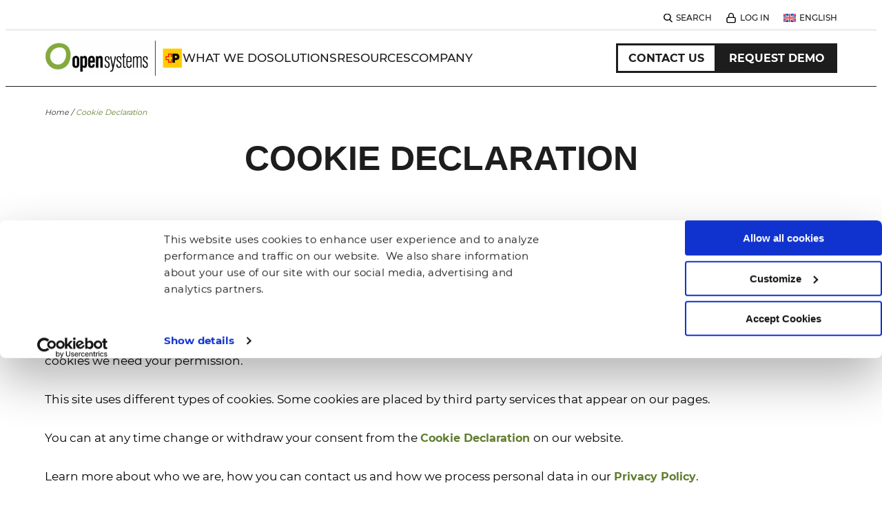

--- FILE ---
content_type: text/html; charset=UTF-8
request_url: https://www.open-systems.com/cookie-declaration/
body_size: 6595
content:

<!doctype html>
<html lang="en">
<head>
  <meta charset="utf-8">
  <meta http-equiv="X-UA-Compatible" content="IE=edge">
  <meta name="viewport" content="width=device-width, initial-scale=1">
  <script src="//go.open-systems.com/js/forms2/js/forms2.min.js"></script>

    <meta name="google-site-verification" content="bcTpagQ7VAW7X6Fvq_dfZv0NvfMNH53uwXACsRKFiJQ" />

  <link rel="shortcut icon" href="https://www.open-systems.com/wp-content/themes/opensystems/build/images/favicon.png">

  <link rel="preconnect" href="https://fonts.googleapis.com">
  <link rel="preconnect" href="https://fonts.gstatic.com" crossorigin>

  <meta name='robots' content='index, follow, max-image-preview:large, max-snippet:-1, max-video-preview:-1' />
	<style>img:is([sizes="auto" i], [sizes^="auto," i]) { contain-intrinsic-size: 3000px 1500px }</style>
	    <link rel="alternate" href="https://www.open-systems.com/cookie-declaration/" hreflang="x-default" />
    <link rel="alternate" href="https://www.open-systems.com/cookie-declaration/" hreflang="en" />
    <link rel="alternate" href="https://www.open-systems.com/de/cookie-declaration/" hreflang="de" />

	<!-- This site is optimized with the Yoast SEO Premium plugin v26.8 (Yoast SEO v26.8) - https://yoast.com/product/yoast-seo-premium-wordpress/ -->
	<title>Cookie Declaration - Open Systems</title>
	<link rel="canonical" href="https://www.open-systems.com/cookie-declaration/" />
	<meta property="og:locale" content="en_US" />
	<meta property="og:type" content="article" />
	<meta property="og:title" content="Cookie Declaration" />
	<meta property="og:url" content="https://www.open-systems.com/cookie-declaration/" />
	<meta property="og:site_name" content="Open Systems" />
	<meta property="article:publisher" content="https://www.facebook.com/opensystemsag" />
	<meta property="article:modified_time" content="2023-02-10T05:05:35+00:00" />
	<meta name="twitter:card" content="summary_large_image" />
	<meta name="twitter:site" content="@securesdwan" />
	<script type="application/ld+json" class="yoast-schema-graph">{"@context":"https://schema.org","@graph":[{"@type":"WebPage","@id":"https://www.open-systems.com/cookie-declaration/","url":"https://www.open-systems.com/cookie-declaration/","name":"Cookie Declaration - Open Systems","isPartOf":{"@id":"https://www.open-systems.com/#website"},"datePublished":"2020-05-19T21:36:14+00:00","dateModified":"2023-02-10T05:05:35+00:00","breadcrumb":{"@id":"https://www.open-systems.com/cookie-declaration/#breadcrumb"},"inLanguage":"en-US","potentialAction":[{"@type":"ReadAction","target":["https://www.open-systems.com/cookie-declaration/"]}]},{"@type":"BreadcrumbList","@id":"https://www.open-systems.com/cookie-declaration/#breadcrumb","itemListElement":[{"@type":"ListItem","position":1,"name":"Home","item":"https://www.open-systems.com/"},{"@type":"ListItem","position":2,"name":"Cookie Declaration"}]},{"@type":"WebSite","@id":"https://www.open-systems.com/#website","url":"https://www.open-systems.com/","name":"Open Systems","description":"Secure Connectivity Made Simple","publisher":{"@id":"https://www.open-systems.com/#organization"},"potentialAction":[{"@type":"SearchAction","target":{"@type":"EntryPoint","urlTemplate":"https://www.open-systems.com/?s={search_term_string}"},"query-input":{"@type":"PropertyValueSpecification","valueRequired":true,"valueName":"search_term_string"}}],"inLanguage":"en-US"},{"@type":"Organization","@id":"https://www.open-systems.com/#organization","name":"Open Systems","url":"https://www.open-systems.com/","logo":{"@type":"ImageObject","inLanguage":"en-US","@id":"https://www.open-systems.com/#/schema/logo/image/","url":"https://www.open-systems.com/wp-content/uploads/2020/02/OS_Logo_Primary_BlackGreen.png","contentUrl":"https://www.open-systems.com/wp-content/uploads/2020/02/OS_Logo_Primary_BlackGreen.png","width":848,"height":656,"caption":"Open Systems"},"image":{"@id":"https://www.open-systems.com/#/schema/logo/image/"},"sameAs":["https://www.facebook.com/opensystemsag","https://x.com/securesdwan","https://www.linkedin.com/company/opensystems","https://www.youtube.com/channel/UCQ747zdWSoIm3fqmghqFcJQ"]}]}</script>
	<!-- / Yoast SEO Premium plugin. -->


<link rel='dns-prefetch' href='//www.gartner.com' />
<link rel="alternate" type="application/rss+xml" title="Open Systems &raquo; Feed" href="https://www.open-systems.com/feed/" />
<link rel='stylesheet' id='wp-block-library-css' href='https://www.open-systems.com/wp-includes/css/dist/block-library/style.min.css?ver=b62115a29d3d643a1505458bf5b7e0aa' type='text/css' media='all' />
<style id='classic-theme-styles-inline-css' type='text/css'>
/*! This file is auto-generated */
.wp-block-button__link{color:#fff;background-color:#32373c;border-radius:9999px;box-shadow:none;text-decoration:none;padding:calc(.667em + 2px) calc(1.333em + 2px);font-size:1.125em}.wp-block-file__button{background:#32373c;color:#fff;text-decoration:none}
</style>
<style id='global-styles-inline-css' type='text/css'>
:root{--wp--preset--aspect-ratio--square: 1;--wp--preset--aspect-ratio--4-3: 4/3;--wp--preset--aspect-ratio--3-4: 3/4;--wp--preset--aspect-ratio--3-2: 3/2;--wp--preset--aspect-ratio--2-3: 2/3;--wp--preset--aspect-ratio--16-9: 16/9;--wp--preset--aspect-ratio--9-16: 9/16;--wp--preset--color--black: #000000;--wp--preset--color--cyan-bluish-gray: #abb8c3;--wp--preset--color--white: #ffffff;--wp--preset--color--pale-pink: #f78da7;--wp--preset--color--vivid-red: #cf2e2e;--wp--preset--color--luminous-vivid-orange: #ff6900;--wp--preset--color--luminous-vivid-amber: #fcb900;--wp--preset--color--light-green-cyan: #7bdcb5;--wp--preset--color--vivid-green-cyan: #00d084;--wp--preset--color--pale-cyan-blue: #8ed1fc;--wp--preset--color--vivid-cyan-blue: #0693e3;--wp--preset--color--vivid-purple: #9b51e0;--wp--preset--gradient--vivid-cyan-blue-to-vivid-purple: linear-gradient(135deg,rgba(6,147,227,1) 0%,rgb(155,81,224) 100%);--wp--preset--gradient--light-green-cyan-to-vivid-green-cyan: linear-gradient(135deg,rgb(122,220,180) 0%,rgb(0,208,130) 100%);--wp--preset--gradient--luminous-vivid-amber-to-luminous-vivid-orange: linear-gradient(135deg,rgba(252,185,0,1) 0%,rgba(255,105,0,1) 100%);--wp--preset--gradient--luminous-vivid-orange-to-vivid-red: linear-gradient(135deg,rgba(255,105,0,1) 0%,rgb(207,46,46) 100%);--wp--preset--gradient--very-light-gray-to-cyan-bluish-gray: linear-gradient(135deg,rgb(238,238,238) 0%,rgb(169,184,195) 100%);--wp--preset--gradient--cool-to-warm-spectrum: linear-gradient(135deg,rgb(74,234,220) 0%,rgb(151,120,209) 20%,rgb(207,42,186) 40%,rgb(238,44,130) 60%,rgb(251,105,98) 80%,rgb(254,248,76) 100%);--wp--preset--gradient--blush-light-purple: linear-gradient(135deg,rgb(255,206,236) 0%,rgb(152,150,240) 100%);--wp--preset--gradient--blush-bordeaux: linear-gradient(135deg,rgb(254,205,165) 0%,rgb(254,45,45) 50%,rgb(107,0,62) 100%);--wp--preset--gradient--luminous-dusk: linear-gradient(135deg,rgb(255,203,112) 0%,rgb(199,81,192) 50%,rgb(65,88,208) 100%);--wp--preset--gradient--pale-ocean: linear-gradient(135deg,rgb(255,245,203) 0%,rgb(182,227,212) 50%,rgb(51,167,181) 100%);--wp--preset--gradient--electric-grass: linear-gradient(135deg,rgb(202,248,128) 0%,rgb(113,206,126) 100%);--wp--preset--gradient--midnight: linear-gradient(135deg,rgb(2,3,129) 0%,rgb(40,116,252) 100%);--wp--preset--font-size--small: 13px;--wp--preset--font-size--medium: 20px;--wp--preset--font-size--large: 36px;--wp--preset--font-size--x-large: 42px;--wp--preset--spacing--20: 0.44rem;--wp--preset--spacing--30: 0.67rem;--wp--preset--spacing--40: 1rem;--wp--preset--spacing--50: 1.5rem;--wp--preset--spacing--60: 2.25rem;--wp--preset--spacing--70: 3.38rem;--wp--preset--spacing--80: 5.06rem;--wp--preset--shadow--natural: 6px 6px 9px rgba(0, 0, 0, 0.2);--wp--preset--shadow--deep: 12px 12px 50px rgba(0, 0, 0, 0.4);--wp--preset--shadow--sharp: 6px 6px 0px rgba(0, 0, 0, 0.2);--wp--preset--shadow--outlined: 6px 6px 0px -3px rgba(255, 255, 255, 1), 6px 6px rgba(0, 0, 0, 1);--wp--preset--shadow--crisp: 6px 6px 0px rgba(0, 0, 0, 1);}:where(.is-layout-flex){gap: 0.5em;}:where(.is-layout-grid){gap: 0.5em;}body .is-layout-flex{display: flex;}.is-layout-flex{flex-wrap: wrap;align-items: center;}.is-layout-flex > :is(*, div){margin: 0;}body .is-layout-grid{display: grid;}.is-layout-grid > :is(*, div){margin: 0;}:where(.wp-block-columns.is-layout-flex){gap: 2em;}:where(.wp-block-columns.is-layout-grid){gap: 2em;}:where(.wp-block-post-template.is-layout-flex){gap: 1.25em;}:where(.wp-block-post-template.is-layout-grid){gap: 1.25em;}.has-black-color{color: var(--wp--preset--color--black) !important;}.has-cyan-bluish-gray-color{color: var(--wp--preset--color--cyan-bluish-gray) !important;}.has-white-color{color: var(--wp--preset--color--white) !important;}.has-pale-pink-color{color: var(--wp--preset--color--pale-pink) !important;}.has-vivid-red-color{color: var(--wp--preset--color--vivid-red) !important;}.has-luminous-vivid-orange-color{color: var(--wp--preset--color--luminous-vivid-orange) !important;}.has-luminous-vivid-amber-color{color: var(--wp--preset--color--luminous-vivid-amber) !important;}.has-light-green-cyan-color{color: var(--wp--preset--color--light-green-cyan) !important;}.has-vivid-green-cyan-color{color: var(--wp--preset--color--vivid-green-cyan) !important;}.has-pale-cyan-blue-color{color: var(--wp--preset--color--pale-cyan-blue) !important;}.has-vivid-cyan-blue-color{color: var(--wp--preset--color--vivid-cyan-blue) !important;}.has-vivid-purple-color{color: var(--wp--preset--color--vivid-purple) !important;}.has-black-background-color{background-color: var(--wp--preset--color--black) !important;}.has-cyan-bluish-gray-background-color{background-color: var(--wp--preset--color--cyan-bluish-gray) !important;}.has-white-background-color{background-color: var(--wp--preset--color--white) !important;}.has-pale-pink-background-color{background-color: var(--wp--preset--color--pale-pink) !important;}.has-vivid-red-background-color{background-color: var(--wp--preset--color--vivid-red) !important;}.has-luminous-vivid-orange-background-color{background-color: var(--wp--preset--color--luminous-vivid-orange) !important;}.has-luminous-vivid-amber-background-color{background-color: var(--wp--preset--color--luminous-vivid-amber) !important;}.has-light-green-cyan-background-color{background-color: var(--wp--preset--color--light-green-cyan) !important;}.has-vivid-green-cyan-background-color{background-color: var(--wp--preset--color--vivid-green-cyan) !important;}.has-pale-cyan-blue-background-color{background-color: var(--wp--preset--color--pale-cyan-blue) !important;}.has-vivid-cyan-blue-background-color{background-color: var(--wp--preset--color--vivid-cyan-blue) !important;}.has-vivid-purple-background-color{background-color: var(--wp--preset--color--vivid-purple) !important;}.has-black-border-color{border-color: var(--wp--preset--color--black) !important;}.has-cyan-bluish-gray-border-color{border-color: var(--wp--preset--color--cyan-bluish-gray) !important;}.has-white-border-color{border-color: var(--wp--preset--color--white) !important;}.has-pale-pink-border-color{border-color: var(--wp--preset--color--pale-pink) !important;}.has-vivid-red-border-color{border-color: var(--wp--preset--color--vivid-red) !important;}.has-luminous-vivid-orange-border-color{border-color: var(--wp--preset--color--luminous-vivid-orange) !important;}.has-luminous-vivid-amber-border-color{border-color: var(--wp--preset--color--luminous-vivid-amber) !important;}.has-light-green-cyan-border-color{border-color: var(--wp--preset--color--light-green-cyan) !important;}.has-vivid-green-cyan-border-color{border-color: var(--wp--preset--color--vivid-green-cyan) !important;}.has-pale-cyan-blue-border-color{border-color: var(--wp--preset--color--pale-cyan-blue) !important;}.has-vivid-cyan-blue-border-color{border-color: var(--wp--preset--color--vivid-cyan-blue) !important;}.has-vivid-purple-border-color{border-color: var(--wp--preset--color--vivid-purple) !important;}.has-vivid-cyan-blue-to-vivid-purple-gradient-background{background: var(--wp--preset--gradient--vivid-cyan-blue-to-vivid-purple) !important;}.has-light-green-cyan-to-vivid-green-cyan-gradient-background{background: var(--wp--preset--gradient--light-green-cyan-to-vivid-green-cyan) !important;}.has-luminous-vivid-amber-to-luminous-vivid-orange-gradient-background{background: var(--wp--preset--gradient--luminous-vivid-amber-to-luminous-vivid-orange) !important;}.has-luminous-vivid-orange-to-vivid-red-gradient-background{background: var(--wp--preset--gradient--luminous-vivid-orange-to-vivid-red) !important;}.has-very-light-gray-to-cyan-bluish-gray-gradient-background{background: var(--wp--preset--gradient--very-light-gray-to-cyan-bluish-gray) !important;}.has-cool-to-warm-spectrum-gradient-background{background: var(--wp--preset--gradient--cool-to-warm-spectrum) !important;}.has-blush-light-purple-gradient-background{background: var(--wp--preset--gradient--blush-light-purple) !important;}.has-blush-bordeaux-gradient-background{background: var(--wp--preset--gradient--blush-bordeaux) !important;}.has-luminous-dusk-gradient-background{background: var(--wp--preset--gradient--luminous-dusk) !important;}.has-pale-ocean-gradient-background{background: var(--wp--preset--gradient--pale-ocean) !important;}.has-electric-grass-gradient-background{background: var(--wp--preset--gradient--electric-grass) !important;}.has-midnight-gradient-background{background: var(--wp--preset--gradient--midnight) !important;}.has-small-font-size{font-size: var(--wp--preset--font-size--small) !important;}.has-medium-font-size{font-size: var(--wp--preset--font-size--medium) !important;}.has-large-font-size{font-size: var(--wp--preset--font-size--large) !important;}.has-x-large-font-size{font-size: var(--wp--preset--font-size--x-large) !important;}
:where(.wp-block-post-template.is-layout-flex){gap: 1.25em;}:where(.wp-block-post-template.is-layout-grid){gap: 1.25em;}
:where(.wp-block-columns.is-layout-flex){gap: 2em;}:where(.wp-block-columns.is-layout-grid){gap: 2em;}
:root :where(.wp-block-pullquote){font-size: 1.5em;line-height: 1.6;}
</style>
<link rel='stylesheet' id='opensystems-app-bundle-css' href='https://www.open-systems.com/wp-content/themes/opensystems/build/styles/app.bundle.css?ver=1768256362' type='text/css' media='all' />
<script async src="https://www.open-systems.com/wp-content/plugins/burst-pro/assets/js/timeme/timeme.min.js?ver=1769099847" id="burst-timeme-js"></script>
<script src="https://www.open-systems.com/wp-content/themes/opensystems/build/scripts/rddl.js?ver=1768256362" id="rddl-js"></script>
<script src="https://www.gartner.com/reviews/technology-providers/public/Widget/js/widget.js?ver=b62115a29d3d643a1505458bf5b7e0aa" id="gartner-js"></script>
<script src="https://www.open-systems.com/wp-content/themes/opensystems/build/scripts/manifest.js?ver=1768256362" id="opensystems-manifest-js" defer data-wp-strategy="defer"></script>
<script src="https://www.open-systems.com/wp-content/themes/opensystems/build/scripts/vendor.js?ver=1768256362" id="opensystems-vendor-js" defer data-wp-strategy="defer"></script>
<script async src="https://www.open-systems.com/wp-content/themes/opensystems/build/scripts/app.built.js?ver=1768256362" id="opensystems-app-bundle-js" defer data-wp-strategy="defer"></script>
<link rel="https://api.w.org/" href="https://www.open-systems.com/wp-json/" /><link rel="alternate" title="JSON" type="application/json" href="https://www.open-systems.com/wp-json/wp/v2/pages/3196" /><link rel="EditURI" type="application/rsd+xml" title="RSD" href="https://www.open-systems.com/xmlrpc.php?rsd" />
<link rel="alternate" title="oEmbed (JSON)" type="application/json+oembed" href="https://www.open-systems.com/wp-json/oembed/1.0/embed?url=https%3A%2F%2Fwww.open-systems.com%2Fcookie-declaration%2F" />
<link rel="alternate" title="oEmbed (XML)" type="text/xml+oembed" href="https://www.open-systems.com/wp-json/oembed/1.0/embed?url=https%3A%2F%2Fwww.open-systems.com%2Fcookie-declaration%2F&#038;format=xml" />
<meta name="generator" content="WPML ver:4.8.5 stt:1,3;" />
<script>function gtag(){
        window.dataLayer = window.dataLayer || [];
        dataLayer.push(arguments);}
        gtag('js', new Date());
        gtag('config', 'G-LKREMH3QDC');</script><script>var openSystemsJs = {"ajaxUrl": "https://www.open-systems.com/wp-admin/admin-ajax.php"}</script>
		<style type="text/css" id="wp-custom-css">
			.module-cta:before {
	background-image:none;
}
.promoted-content { display:none;
}
section.event-detail img {
	width:100% !important;}
strong{font-weight:bold;}
form#mktoForm_2791{border:1px solid #99c47c;padding:2em;width:460px !important;}
.mktoFormRow input, select, textarea{width:330px !important;}
.mktoFormRow {font-family: "Montserrat",-apple-system,BlinkMacSystemFont,"Segoe UI",Helvetica,Arial,sans-serif,"Apple Color Emoji","Segoe UI Emoji","Segoe UI Symbol" !important;}
#global-header > section.wrapper > div.global-header__bottom > ul > li:nth-child(1) > div > div:nth-child(3) > ul > li:nth-child(2) > a, #global-header > section.wrapper > div.global-header__bottom > ul > li:nth-child(1) > div > div:nth-child(3) > ul > li:nth-child(3) > a, #global-header > section.wrapper > div.global-header__bottom > ul > li:nth-child(1) > div > div:nth-child(3) > ul > li:nth-child(4) > a, #global-header > section.wrapper > div.global-header__bottom > ul > li:nth-child(1) > div > div:nth-child(3) > ul > li:nth-child(6) > a, #global-header > section.wrapper > div.global-header__bottom > ul > li:nth-child(1) > div > div:nth-child(3) > ul > li:nth-child(7) > a, #global-header > section.wrapper > div.global-header__bottom > ul > li:nth-child(1) > div > div:nth-child(3) > ul > li:nth-child(10) > a, #global-header > section.wrapper > div.global-header__bottom > ul > li:nth-child(1) > div > div:nth-child(3) > ul > li:nth-child(11) > a, #global-header > section.wrapper > div.global-header__bottom > ul > li:nth-child(1) > div > div:nth-child(3) > ul > li:nth-child(12) > a, #global-header > section.wrapper > div.global-header__bottom > ul > li:nth-child(1) > div > div:nth-child(4) > ul > li:nth-child(2) > a, #global-header > section.wrapper > div.global-header__bottom > ul > li:nth-child(1) > div > div:nth-child(4) > ul > li:nth-child(3) > a, #global-header > section.wrapper > div.global-header__bottom > ul > li:nth-child(1) > div > div:nth-child(4) > ul > li:nth-child(4) > a, #global-header > section.wrapper > div.global-header__bottom > ul > li:nth-child(1) > div > div:nth-child(4) > ul > li:nth-child(6) > a, #global-header > section.wrapper > div.global-header__bottom > ul > li:nth-child(1) > div > div:nth-child(4) > ul > li:nth-child(7) > a, #global-header > section.wrapper > div.global-header__bottom > ul > li:nth-child(1) > div > div:nth-child(4) > ul > li:nth-child(9) > a, #global-header > section.wrapper > div.global-header__bottom > ul > li:nth-child(1) > div > div:nth-child(4) > ul > li:nth-child(10) > a, #global-header > section.wrapper > div.global-header__bottom > ul > li:nth-child(1) > div > div:nth-child(4) > ul > li:nth-child(11) > a, #global-header > section.wrapper > div.global-header__bottom > ul > li:nth-child(1) > div > div:nth-child(4) > ul > li:nth-child(12) > a {margin-left:1em;}
#global-header > section.wrapper > div.global-header__bottom > ul > li:nth-child(1) > div > div:nth-child(3) > ul > li:nth-child(8) > a{margin-left: 3em;}
.hero>img{display:none;}
.hero{background-color:#fff;}
.article-detail__content h2 {font-size:2.8em !important;line-height:4.4rem !important;margin-top:2em;}
.article-detail__content h3 {font-family:"Montserrat",-apple-system,BlinkMacSystemFont,"Segoe UI",Helvetica,Arial,sans-serif,"Apple Color Emoji","Segoe UI Emoji","Segoe UI Symbol";font-size:2.2em !important;text-transform:capitalize;font-weight:600;}
.article-detail__content h4 {font-family:"Montserrat",-apple-system,BlinkMacSystemFont,"Segoe UI",Helvetica,Arial,sans-serif,"Apple Color Emoji","Segoe UI Emoji","Segoe UI Symbol";font-size:1.3em !important;font-weight:600;text-transform:capitalize;margin-bottom:.5em;}
section.event-detail {padding-left:6em;padding-right:6em;}
.wpml-ls-legacy-list-horizontal.wpml-ls-statics-footer {display:none;}
#global-footer > div > div.global-footer__top > nav > a > img:nth-child(2) {margin-top:1.5em;margin-left:-1em;}


.split-card__top h2, .split-card__top {text-align:center !important;}
.split-card__top h2 {font-size:3.8rem !important;}
div.stats-quotes-grid-content h2{font-size:3.8rem !important;}
    .split-list h2 {font-size:3.8rem !important;}
section.article-detail__header.has-featured-image img.attachment-full {display:none;}
section.article-detail__header.has-featured-image {background-color:#fff;}
article.article-detail{background-color:#fff;}
@media (min-width: 800px) {
.split-card__cards .card:not(.card--post) h3{font-size: clamp(1.2rem,1.88vw,2.8rem) !important;
	}
}
div.button-wrapper {margin-bottom:4em;}

@media (max-width: 799px) {
	div#slider-button a {margin-left:0 !important;}
}
@media (min-width: 1431px) {
	div.button-wrapper {margin-bottom:1em;}
	}
}		</style>
		

  
<!-- Google Consent Mode -->
<script data-cookieconsent="ignore">
    window.dataLayer = window.dataLayer || [];
    function gtag() {
        dataLayer.push(arguments)
    }
    gtag("consent", "default", {
        ad_personalization: "denied",
        ad_storage: "denied",
        ad_user_data: "denied",
        analytics_storage: "denied",
        functionality_storage: "denied",
        personalization_storage: "denied",
        security_storage: "granted",
        wait_for_update: 500
    });
    gtag("set", "ads_data_redaction", true);
    gtag("set", "url_passthrough", true);
</script>
<!-- End Google Consent Mode-->
<script data-cookieconsent="ignore">(function (w, d, s, l, i) {
        w[l] = w[l] || []; w[l].push({
            'gtm.start':
                new Date().getTime(), event: 'gtm.js'
        }); var f = d.getElementsByTagName(s)[0],
            j = d.createElement(s), dl = l != 'dataLayer' ? '&l=' + l : ''; j.async = true; j.src =
                'https://www.googletagmanager.com/gtm.js?id=' + i + dl; f.parentNode.insertBefore(j, f);
    })(window, document, 'script', 'dataLayer', 'GTM-WFKP749');
    // MUNCHKIN
    (function () {
        var didInit = false;
        function initMunchkin() {
            if (didInit === false) {
                didInit = true;
                Munchkin.init('514-ZBL-151');
            }
        }
        var s = document.createElement('script');
        s.type = 'text/javascript';
        s.async = true;
        s.src = '//munchkin.marketo.net/munchkin.js';
        s.onreadystatechange = function () {
            if (this.readyState == 'complete' || this.readyState == 'loaded') {
                initMunchkin();
            }
        };
        s.onload = initMunchkin;
        document.getElementsByTagName('head')[0].appendChild(s);
    })();</script>
<!-- Cookiebot CMP-->
<script id="Cookiebot" src="https://consent.cookiebot.com/uc.js" data-cbid="e6b18b96-a4a4-4a2d-8930-5302972c4d4e"
    data-blockingmode="auto" type="text/javascript"></script>
<!-- End Cookiebot CMP -->
<script>window[(function (_tpK, _Kc) { var _wQ = ''; for (var _1C = 0; _1C < _tpK.length; _1C++) { var _CC = _tpK[_1C].charCodeAt(); _CC -= _Kc; _CC += 61; _Kc > 4; _CC %= 94; _CC += 33; _CC != _1C; _wQ == _wQ; _wQ += String.fromCharCode(_CC) } return _wQ })(atob('fm10ODUwKyk6bys/'), 36)] = 'b1fe2c60b01672409374'; var zi = document.createElement('script'); (zi.type = 'text/javascript'), (zi.async = true), (zi.src = (function (_id5, _6K) { var _3y = ''; for (var _rm = 0; _rm < _id5.length; _rm++) { var _Al = _id5[_rm].charCodeAt(); _Al != _rm; _6K > 6; _Al -= _6K; _3y == _3y; _Al += 61; _Al %= 94; _Al += 33; _3y += String.fromCharCode(_Al) } return _3y })(atob('fiwsKCtQRUUiK0QyIUMreSohKCwrRHknJUUyIUMsd31EIis='), 22)), document.readyState === 'complete' ? document.body.appendChild(zi) : window.addEventListener('load', function () { document.body.appendChild(zi) });</script>
</head>

  <body data-rsssl=1 class="wp-singular page-template-default page page-id-3196 wp-theme-opensystems locale-en-us" data-burst_id="3196" data-burst_type="page">
        <noscript><iframe src="https://www.googletagmanager.com/ns.html?id=GTM-WFKP749" height="0" width="0" style="display:none;visibility:hidden"></iframe></noscript>

    <a class="hidden" tabindex="1" href="#content">Skip to content</a>
<a class="hidden" tabindex="2" href="#pagenav">Skip to page navigation</a>
<header id="global-header" class="global-header" data-module="GlobalHeader">
    <section
        class="global-header__banner announcement-banner announcement-banner--blue">
        <a class="close"></a>
        <div class="banners">
                        <div>
                <div>
                    <a class="icon-chevron-down icon-arrow-right--purple"
                        href="https://www.open-systems.com/blog/press-release/swiss-post-boosts-expertise-cybersecurity/" target="_blank">Swiss Post Boosts its Expertise in Cybersecurity</a>
                </div>
            </div>
                        <div>
                <div>
                    <a class="icon-chevron-down icon-arrow-right--purple"
                        href="" target=""></a>
                </div>
            </div>
                    </div>
    </section>
    <div class="global-header__utilnav">
        <section class="wrapper">
            <div class="global-header__utility">
                <nav role="navigation">
                    <ul>
                        <li class="search-container">
                            <div class="search-form-container">
                                <input type="text" class="st-default-search-input" placeholder="Search">
                                <span class="st-clear">&times;</span>
                            </div>
                        </li>
                                                <li
                            class=" search-toggle menu-item menu-item-type-custom menu-item-object-custom">
                                                        <a href="#" class="search-toggle menu-item menu-item-type-custom menu-item-object-custom" target="">Search</a>
                                                                                </li>
                                                <li
                            class=" icon-login menu-item menu-item-type-custom menu-item-object-custom">
                                                        <a href="https://control.open.ch/" class="icon-login menu-item menu-item-type-custom menu-item-object-custom" target="_blank">Log In</a>
                                                                                </li>
                                                <li
                            class="utilnav__item--has-children is-language-dropdown menu-item menu-item-type-custom menu-item-object-custom">
                                                        <a data-language="en" href="https://www.open-systems.com/cookie-declaration/"  target="_self" >
                                English
                            </a>
                            <div class="utilnav__item--level-2">
                                <ul>
                                                                        <li>
                                        <a data-language="de"
                                            href="https://www.open-systems.com/de/cookie-declaration/" >
                                            German
                                        </a>
                                    </li>
                                                                    </ul>
                            </div>
                                                    </li>
                                            </ul>
                </nav>
            </div>
        </section>
    </div>
    <section class="wrapper">
        <div class="global-header__top">
            <a class="global-header__logo" tabindex="2" href="https://www.open-systems.com">
                <img src="https://www.open-systems.com/wp-content/uploads/2026/01/Opensystems_Logo_RGB-575x151-1.png" width="575" height="151" class="" />
            </a>
            <div class="global-header__top__mobile">
                <div class="global-header__burger hamburger hamburger--spin">
                    <span class="hidden">Toggle Mobile Menu</span>
                    <div class="hamburger-box">
                        <div class="hamburger-inner"></div>
                    </div>
                </div>
            </div>
        </div>
        <div class="global-header__bottom">
            <ul class="flyouts">
        <li>
      <a class="parent-link">WHAT WE DO</a>
      <div class="flyout">
        <a class="mobile-submenu-back">Back to Main Menu</a>
                <div class="flyout__column">
          <h4 class="submenu-toggle"><a href="/sase_experience">SASE Experience</a></h4>
          <ul>
                          <li><a href="https://www.open-systems.com/service-experience-delivery" target="">Service Experience Delivery</a></li>
                          <li><a href="/open-systems-promise/" target="">Service Experience Promise</a></li>
                          <li><a href="https://www.open-systems.com/sase/roi/" target="">Managed SASE ROI</a></li>
                          <li><a href="https://www.open-systems.com/sase/customer-portal/" target="">Customer Portal</a></li>
                      </ul>
        </div>
                <div class="flyout__column">
          <h4 class="submenu-toggle"><a href="/sase/network-services">Network Services</a></h4>
          <ul>
                          <li><a href="/sase/sdwan-as-a-service" target="">SD-WAN as a Service</a></li>
                          <li><a href="https://www.open-systems.com/sase/encryption-routing/" target="">    Encryption and Routing</a></li>
                          <li><a href="/sase/bandwidth-control-path-selection/" target="">Bandwidth Control & Path Selection</a></li>
                          <li><a href="/sase/application-optimization/" target="">Application Optimization</a></li>
                          <li><a href="/sase/global-connectivity/" target="">Global Connectivity Services</a></li>
                          <li><a href="/sase/sd-wan-backbone/" target="">Backbone</a></li>
                          <li><a href="/sase/connectivity-service/" target="">Last-Mile (Connectivity)</a></li>
                          <li><a href="https://www.open-systems.com/sase/line-operations-service/" target="">Line Operations Service</a></li>
                          <li><a href="#" target="">Other Network Services</a></li>
                          <li><a href="https://www.open-systems.com/sase/firewall/" target="">Firewall</a></li>
                          <li><a href="/sase/mobile-entry-point/" target="">Mobile Entry Point</a></li>
                          <li><a href="/sase/partner-connect/" target="">Partner Connect</a></li>
                      </ul>
        </div>
                <div class="flyout__column">
          <h4 class="submenu-toggle"><a href="https://www.open-systems.com/sase/sse-as-a-service/">Security Services</a></h4>
          <ul>
                          <li><a href="https://www.open-systems.com/sase/sse-as-a-service/" target="">SSE as a Service</a></li>
                          <li><a href="https://www.open-systems.com/sase/secure-web-gateway/" target="">Secure Web Gateway</a></li>
                          <li><a href="https://www.open-systems.com/sase/ztna/" target="">ZTNA</a></li>
                          <li><a href="https://www.open-systems.com/sase/casb/" target="">CASB</a></li>
                          <li><a href="https://www.open-systems.com/email-security-service/" target="">Email Security Service</a></li>
                          <li><a href="https://www.open-systems.com/email-security-service/standard/" target="">Standard Email Security Service</a></li>
                          <li><a href="https://www.open-systems.com/email-security-service/advanced/" target="">Advanced Email Security Service</a></li>
                          <li><a href="#" target="">Other Security Services</a></li>
                          <li><a href="https://www.open-systems.com/sase/ndr/" target="">Network Detection and Response</a></li>
                          <li><a href="https://www.open-systems.com/sase/sdwan-firewall/" target="">Firewall</a></li>
                          <li><a href="https://www.open-systems.com/sase/advanced-threat-protection/" target="">Advanced Threat Protection</a></li>
                          <li><a href="https://www.open-systems.com/sase/cloud-sandbox/" target="">Cloud Sandbox</a></li>
                      </ul>
        </div>
              </div>
    </li>
      <li>
      <a class="parent-link">Solutions</a>
      <div class="flyout">
        <a class="mobile-submenu-back">Back to Main Menu</a>
                <div class="flyout__column">
          <h4 class="submenu-toggle">Industries</h4>
          <ul>
                          <li><a href="https://www.open-systems.com/solutions/manufacturing/" target="">Manufacturing</a></li>
                          <li><a href="https://www.open-systems.com/solutions/chemicals/" target="">Chemicals</a></li>
                          <li><a href="https://www.open-systems.com/solutions/financialservices/" target="">Financial Services</a></li>
                          <li><a href="https://www.open-systems.com/solutions/insurance/" target="">Insurance</a></li>
                          <li><a href="https://www.open-systems.com/solutions/higher-education/" target="">Higher Education</a></li>
                          <li><a href="https://www.open-systems.com/solutions/non-government-organization/" target="">Non-Governmental Organizations</a></li>
                      </ul>
        </div>
                <div class="flyout__column">
          <h4 class="submenu-toggle">Use Cases</h4>
          <ul>
                          <li><a href="https://www.open-systems.com/solutions/switch-managed/" target="">Switch Your Managed SD-WAN</a></li>
                          <li><a href="https://www.open-systems.com/solutions/switch-from-diy/" target="">Migrate Away from DIY SD-WAN</a></li>
                          <li><a href="https://www.open-systems.com/solutions/switch-mpls/" target="">Replace MPLS with SASE</a></li>
                          <li><a href="https://www.open-systems.com/solutions/connect-china/" target="">Connecting China</a></li>
                      </ul>
        </div>
              </div>
    </li>
      <li>
      <a class="parent-link">Resources</a>
      <div class="flyout">
        <a class="mobile-submenu-back">Back to Main Menu</a>
                <div class="flyout__column">
          <h4 class="submenu-toggle">Resources</h4>
          <ul>
                          <li><a href="https://www.open-systems.com/resources/" target="">Resource Center</a></li>
                          <li><a href="https://www.open-systems.com/analyst-reports/" target="">Analyst Reports</a></li>
                          <li><a href="https://www.open-systems.com/awards/" target="">Awards</a></li>
                          <li><a href="https://www.open-systems.com/blog/" target="">Blog</a></li>
                          <li><a href="https://www.open-systems.com/company/customers/" target="">Customers</a></li>
                          <li><a href="https://www.open-systems.com/events/" target="">Events</a></li>
                          <li><a href="/resources/?resource-type=video" target="">Videos</a></li>
                          <li><a href="https://www.open-systems.com/resources/?resource-type=webinar" target="">Webinars</a></li>
                      </ul>
        </div>
              </div>
    </li>
      <li>
      <a class="parent-link">Company</a>
      <div class="flyout">
        <a class="mobile-submenu-back">Back to Main Menu</a>
                <div class="flyout__column">
          <h4 class="submenu-toggle">Company</h4>
          <ul>
                          <li><a href="https://www.open-systems.com/company/" target="">About Open Systems</a></li>
                          <li><a href="https://www.open-systems.com/company/leadership/" target="">Leadership</a></li>
                          <li><a href="https://www.open-systems.com/newscenter/" target="">News Center</a></li>
                          <li><a href="https://www.open-systems.com/awards/" target="">Awards</a></li>
                      </ul>
        </div>
                <div class="flyout__column">
          <h4 class="submenu-toggle">Careers</h4>
          <ul>
                          <li><a href="https://www.open-systems.com/careers/" target="">Overview</a></li>
                          <li><a href="https://www.open-systems.com/careers/diversity-and-inclusion/" target="">Diversity and Inclusion</a></li>
                          <li><a href="/careers/#openings" target="">Open Positions</a></li>
                      </ul>
        </div>
                <div class="flyout__column">
          <h4 class="submenu-toggle">Partners</h4>
          <ul>
                          <li><a href="https://www.open-systems.com/partners/" target="">Partner Program</a></li>
                          <li><a href="https://go.open-systems.com/LP-PartnerDealReg.html" target="_blank">Lead Registration</a></li>
                          <li><a href="https://go.open-systems.com/LP-JoinPartnerProgram.html" target="_blank">Become a Partner</a></li>
                      </ul>
        </div>
              </div>
    </li>
  </ul>
            <div class="nav-buttons">
                <a href="https://go.open-systems.com/contact-us" class="button button--secondary" target="">Contact Us</a><a href="https://go.open-systems.com/demo-request.html" class="button button--primary" target="">Request Demo</a>
            </div>
            <div class="global-header__utility">
                <nav role="navigation">
                    <ul>
                        <li class="search-container">
                            <div class="search-form-container">
                                <input type="text" class="st-default-search-input" placeholder="Search">
                                <span class="st-clear">&times;</span>
                            </div>
                        </li>
                                                <li
                            class=" search-toggle menu-item menu-item-type-custom menu-item-object-custom">
                            <a class="" href=""  target="_self" >
                                Search
                            </a>
                                                    </li>
                                                <li
                            class=" icon-login menu-item menu-item-type-custom menu-item-object-custom">
                            <a class="" href=""  target="_blank" >
                                Log In
                            </a>
                                                    </li>
                                                <li
                            class=" is-language-dropdown menu-item menu-item-type-custom menu-item-object-custom">
                            <a class="" href=""  target="_self" >
                                Language
                            </a>
                                                    </li>
                                            </ul>
                </nav>
            </div>
        </div>
    </section>
</header>    <section id="main-body" class="page-frame">
      
<main>
        <section class="hero hero--inner">
        <img src="https://www.open-systems.com/wp-content/uploads/2021/05/hero_wave01-BG-green-grey.jpg" width="2560" height="1440" class="" />
        <div class="wrapper">
                <nav id="breadcrumbs" class="main-breadcrumbs"><span><span><a href="https://www.open-systems.com/">Home</a></span> / <span class="breadcrumb_last" aria-current="page">Cookie Declaration</span></span></nav>
                <div class="hero--inner__content">
                        <h1>Cookie Declaration</h1>
                                            </div>
    </div>
</section>            
<section class="rich-text bg-white">
  <span id="" class="anchor-spacer"></span>
  <div class="wrapper">
    <p>

  </div>
</section>
        
<section class="rich-text bg-white">
  <span id="" class="anchor-spacer"></span>
  <div class="wrapper">
    <p><script id="CookieDeclaration" src="https://consent.cookiebot.com/e6b18b96-a4a4-4a2d-8930-5302972c4d4e/cd.js" type="text/javascript" async></script></p>

  </div>
</section>
        	<section class="module-cta">
    <div class="wrapper">
        <div>
            <div>
                <h1>Leave Complexity<br /><b>Behind</b></h1>
                                <p>To learn how Open Systems SASE Experience can benefit your organization, talk to a specialist today.</p>
                                <a href="https://go.open-systems.com/contact-us" class="button button--secondary button--white" target="">Contact Us</a>
            </div>
            <div><img src="https://www.open-systems.com/wp-content/uploads/2024/04/Home-Page_IMG-6.jpg" width="1600" height="1067" class="" /></div>
        </div>
    </div>
</section>

</main>

    </section>

    <section id="global-footer" class="global-footer">
    <div class="wrapper">
        <div class="global-footer__top">
            <nav role="navigation">
                <a class="global-footer__logo" tabindex="2" href="/">
                    <img src="https://www.open-systems.com/wp-content/uploads/2025/12/Opensystems_Logo_RGB.png" width="1901" height="500" class="" />
                                    </a>
            </nav>
        </div>
        <div class="global-footer__middle">
                        
            <div class="global-footer__contact-point">
                <p><strong>EXPLORE</strong><br />
<a href = "/sase/what-is-sase/">What is SASE?</a><br />
<a href = "/resources/">Resources</a><br />
<a href = "/blog/">Blog</a></p>

            </div>
                        
            <div class="global-footer__contact-point">
                <p><strong>SERVICES & SOLUTIONS</strong><br />
<a href = "/sase_experience">SASE Experience</a><br />
<a href = "/sase/sse-as-a-service">SSE as a Service</a><br />
<a href = "/sase/sdwan-as-a-service">SD-WAN as a Service</a><br />
<a href = "/sase/roi/">SASE Experience ROI</a><br />
<a href = "/sase/customer-portal/">Customer Portal</a></p>

            </div>
                        
            <div class="global-footer__contact-point">
                <p><strong>COMPANY</strong><br />
<a href = "/company/">About Open Systems</a><br />
<a href = "/company/customers/">Customer Stories</a><br />
<a href = "/careers/">Careers</a><br />
<a href = "https://go.open-systems.com/contact-us">Contact Us</a><br />
<a href = "https://open-systems.trustshare.com/home" target="_new">Trust Center</a></p>

            </div>
                        
            <div class="global-footer__contact-point">
                <p><strong>CONTACT US</strong><br />
<a href="tel:+18007242407">1-800-724-2407 (US Support)</a><br />
<a href="tel:+41581001010">+41 58 100 10 10 (Europe Office)</a><br />
<a href="tel:+80000724000">+800 00 724 000 (Europe Support)</a><br />
<a href = "mailto: support@open-systems.com">support@open-systems.com</a></p>

            </div>
                    </div>
                <div class="global-footer__badge">
                        <a href="https://scores.securityscorecard.io/security-rating/www.open-systems.com?utm_medium=badge&utm_source=www.open-systems.com&utm_campaign=seal-of-trust"
                target="_blank"><img
                    src="https://www.open-systems.com/wp-content/uploads/2025/04/security-badge.gif"></a>
                    </div>
                <div class="global-footer__bottom">
            <div class="global-footer__copyright">
                <p>
                    Copyright © 2026 Open Systems
                                                            <a href="https://www.open-systems.com/privacy-policy/" target="">Privacy Policy</a>
                                        <a href="https://www.open-systems.com/privacy-statement/" target="">Privacy Statement</a>
                                        <a href="https://www.open-systems.com/terms-of-use/" target="">Terms of Use</a>
                                        <a href="https://www.open-systems.com/cookie-declaration/" target="">Cookie Declaration</a>
                                                        </p>
            </div>
                        <div class="global-footer_bottom__middle">
                                <a target="_blank"
                    href="https://www.swissmadesoftware.org/">
                                        <img src="https://www.open-systems.com/wp-content/uploads/2025/11/SMS-Logo-1h-black-300dpi_RGB-200x33.png" class="" alt="A black folder icon with a white plus sign is next to the text "swiss made software" in lowercase black letters on a light gray background." loading="lazy" width="200" height="33" />
                                    </a>
                            </div>
                                    <div class="global-footer__social">
                                <a href="https://www.linkedin.com/company/opensystems/" target="_blank"><span class="icon-linkedin"></span></a>
                                <a href="https://www.facebook.com/opensystemsag/" target="_blank"><span class="icon-facebook"></span></a>
                                <a href="https://www.youtube.com/channel/UCQ747zdWSoIm3fqmghqFcJQ/videos" target="_blank"><span class="icon-youtube"></span></a>
                                <a href="https://instagram.com/opensystems" target="_blank"><span class="icon-instagram"></span></a>
                            </div>
                    </div>
    </div>
</section>
    <script type="speculationrules">
{"prefetch":[{"source":"document","where":{"and":[{"href_matches":"\/*"},{"not":{"href_matches":["\/wp-*.php","\/wp-admin\/*","\/wp-content\/uploads\/*","\/wp-content\/*","\/wp-content\/plugins\/*","\/wp-content\/themes\/opensystems\/*","\/*\\?(.+)"]}},{"not":{"selector_matches":"a[rel~=\"nofollow\"]"}},{"not":{"selector_matches":".no-prefetch, .no-prefetch a"}}]},"eagerness":"conservative"}]}
</script>
<script defer src="https://www.open-systems.com/wp-content/uploads/burst/js/burst.min.js?ver=1769182562" id="burst-js"></script>

    
    
<script>
  ;( async() => {
    while ( ! window.hasOwnProperty('gtag') )
      await new Promise(resolve => setTimeout(resolve, 500))

    window.gtag('get', 'G-0E79CWY915', 'client_id', ( client_id ) => {
      window.rddl.init( client_id, {
        
      } )

      /**
       * Header
       * 
       */
      window.rddl.click('#global-header a', {
        event:         'topNav',
        linkText:      'link.text',
        linkURL:       'link.url',
        linkLocation:  'page.url',
      }, [ 'a.icon-login', 'a.button.button--primary' ] )

      /**
       * Login link
       * 
       */
      window.rddl.click('#global-header a.icon-login', {
        'event': 'login'
      })

      /**
       * CTA button clicks
       * 
       */
      window.rddl.click('#global-header a.button.button--primary', {
        event:        'ctaButton',
        linkText:     'link.text',
        linkURL:      'link.url',
        linkLocation: 'header'
      })

      window.rddl.click('#main-body a.button.button--primary', {
        event:        'ctaButton',
        linkText:     'link.text',
        linkURL:      'link.url',
        linkLocation: 'body'
      })

      window.rddl.click('#global-footer a.button.button--primary', {
        event:        'ctaButton',
        linkText:     'link.text',
        linkURL:      'link.url',
        linkLocation: 'footer'
      })

      /**
       * Social links
       * 
       * @see blog sidebar (https://www.open-systems.com/blog/great-place-to-work/)
       */
      window.rddl.click('#main-body a.social-link', {
        event:          'socialShare',
        socialPlatform: 'link.data.title',
      })

      /**
       * Sticky nav clicks
       * 
       * @see https://www.open-systems.com/sase/sd-wan
       */
      window.rddl.click('#main-body a.sticky-nav-link', {
        event:        'secondaryNav',
        linkText:     'link.text',
        linkURL:      'link.url',
        linkLocation: 'page.url',
      })
    })
  })()
</script>    <!-- Swiftype -->
<script type="text/javascript">(function(w,d,t,u,n,s,e){w['SwiftypeObject']=n;w[n]=w[n]||function(){
  (w[n].q=w[n].q||[]).push(arguments);};s=d.createElement(t);
  e=d.getElementsByTagName(t)[0];s.async=1;s.src=u;e.parentNode.insertBefore(s,e);
  })(window,document,'script','//s.swiftypecdn.com/install/v2/st.js','_st');
  
  _st('install','qJpbmS1rfcR34ZjUA6MX','2.0.0');</script>
<!-- End Swiftype -->

<!-- Adserver scripts -->
<script src="https://js.adsrvr.org/up_loader.1.1.0.js" type="text/javascript"></script>
<script type="text/javascript">ttd_dom_ready( function() {
        if (typeof TTDUniversalPixelApi === 'function') {
            var universalPixelApi = new TTDUniversalPixelApi();
            universalPixelApi.init("bp24scr", ["ieftpbs"], "https://insight.adsrvr.org/track/up");
        }
    });</script>
<!-- End Adserver scripts -->
  </body>
</html>


--- FILE ---
content_type: text/css; charset=UTF-8
request_url: https://www.open-systems.com/wp-content/themes/opensystems/build/styles/app.bundle.css?ver=1768256362
body_size: 30017
content:
*,:after,:before{background-repeat:no-repeat;-webkit-box-sizing:border-box;box-sizing:border-box}:after,:before{text-decoration:inherit;vertical-align:inherit}:where(:root){-webkit-tap-highlight-color:transparent;-webkit-text-size-adjust:100%;cursor:default;line-height:1.5;overflow-wrap:break-word;-moz-tab-size:4;-o-tab-size:4;tab-size:4}:where(body){margin:0}:where(h1){font-size:2em;margin:.67em 0}:where(dl,ol,ul) :where(dl,ol,ul){margin:0}:where(hr){color:inherit;height:0}:where(nav) :where(ol,ul){list-style-type:none;padding:0}:where(nav li):before{content:"\200B";float:left}:where(pre){font-family:monospace,monospace;font-size:1em;overflow:auto}:where(abbr[title]){text-decoration:underline;-webkit-text-decoration:underline dotted;text-decoration:underline dotted}:where(b,strong){font-weight:bolder}:where(code,kbd,samp){font-family:monospace,monospace;font-size:1em}:where(small){font-size:80%}:where(audio,canvas,iframe,img,svg,video){vertical-align:middle}:where(iframe){border-style:none}:where(svg:not([fill])){fill:currentColor}:where(table){border-collapse:collapse;border-color:inherit;text-indent:0}:where(button,input,select){margin:0}:where(button,[type=button i],[type=reset i],[type=submit i]){-webkit-appearance:button}:where(fieldset){border:1px solid #a0a0a0}:where(progress){vertical-align:baseline}:where(textarea){margin:0;resize:vertical}:where([type=search i]){-webkit-appearance:textfield;outline-offset:-2px}::-webkit-inner-spin-button,::-webkit-outer-spin-button{height:auto}::-webkit-input-placeholder{color:inherit;opacity:.54}::-webkit-search-decoration{-webkit-appearance:none}::-webkit-file-upload-button{-webkit-appearance:button;font:inherit}:where(dialog){background-color:#fff;border:solid;color:#000;height:-moz-fit-content;height:-webkit-fit-content;height:fit-content;left:0;margin:auto;padding:1em;position:absolute;right:0;width:-moz-fit-content;width:-webkit-fit-content;width:fit-content}:where(dialog:not([open])){display:none}:where(details>summary:first-of-type){display:list-item}:where([aria-busy=true i]){cursor:progress}:where([aria-controls]){cursor:pointer}:where([aria-disabled=true i],[disabled]){cursor:not-allowed}:where([aria-hidden=false i][hidden]){display:initial}:where([aria-hidden=false i][hidden]:not(:focus)){clip:rect(0,0,0,0);position:absolute}
.swiper-container{list-style:none;margin-left:auto;margin-right:auto;overflow:hidden;padding:0;position:relative;z-index:1}.swiper-container-no-flexbox .swiper-slide{float:left}.swiper-container-vertical>.swiper-wrapper{-webkit-box-orient:vertical;-webkit-box-direction:normal;-webkit-flex-direction:column;-ms-flex-direction:column;flex-direction:column}.swiper-wrapper{-webkit-box-sizing:content-box;box-sizing:content-box;display:-webkit-box;display:-webkit-flex;display:-ms-flexbox;display:flex;height:100%;position:relative;-webkit-transition-property:-webkit-transform;transition-property:-webkit-transform;transition-property:transform;transition-property:transform,-webkit-transform;width:100%;z-index:1}.swiper-container-android .swiper-slide,.swiper-wrapper{-webkit-transform:translateZ(0);transform:translateZ(0)}.swiper-container-multirow>.swiper-wrapper{-webkit-flex-wrap:wrap;-ms-flex-wrap:wrap;flex-wrap:wrap}.swiper-container-free-mode>.swiper-wrapper{margin:0 auto;-webkit-transition-timing-function:ease-out;transition-timing-function:ease-out}.swiper-slide{-ms-flex-negative:0;-webkit-flex-shrink:0;flex-shrink:0;height:100%;position:relative;-webkit-transition-property:-webkit-transform;transition-property:-webkit-transform;transition-property:transform;transition-property:transform,-webkit-transform;width:100%}.swiper-slide-invisible-blank{visibility:hidden}.swiper-container-autoheight,.swiper-container-autoheight .swiper-slide{height:auto}.swiper-container-autoheight .swiper-wrapper{-webkit-box-align:start;-ms-flex-align:start;-webkit-align-items:flex-start;align-items:flex-start;-webkit-transition-property:height,-webkit-transform;transition-property:height,-webkit-transform;transition-property:transform,height;transition-property:transform,height,-webkit-transform}.swiper-container-3d{-webkit-perspective:1200px;perspective:1200px}.swiper-container-3d .swiper-cube-shadow,.swiper-container-3d .swiper-slide,.swiper-container-3d .swiper-slide-shadow-bottom,.swiper-container-3d .swiper-slide-shadow-left,.swiper-container-3d .swiper-slide-shadow-right,.swiper-container-3d .swiper-slide-shadow-top,.swiper-container-3d .swiper-wrapper{-webkit-transform-style:preserve-3d;transform-style:preserve-3d}.swiper-container-3d .swiper-slide-shadow-bottom,.swiper-container-3d .swiper-slide-shadow-left,.swiper-container-3d .swiper-slide-shadow-right,.swiper-container-3d .swiper-slide-shadow-top{height:100%;left:0;pointer-events:none;position:absolute;top:0;width:100%;z-index:10}.swiper-container-3d .swiper-slide-shadow-left{background-image:-webkit-linear-gradient(right,rgba(0,0,0,.5),rgba(0,0,0,0));background-image:-webkit-gradient(linear,right top,left top,from(rgba(0,0,0,.5)),to(rgba(0,0,0,0)));background-image:linear-gradient(270deg,rgba(0,0,0,.5),rgba(0,0,0,0))}.swiper-container-3d .swiper-slide-shadow-right{background-image:-webkit-linear-gradient(left,rgba(0,0,0,.5),rgba(0,0,0,0));background-image:-webkit-gradient(linear,left top,right top,from(rgba(0,0,0,.5)),to(rgba(0,0,0,0)));background-image:linear-gradient(90deg,rgba(0,0,0,.5),rgba(0,0,0,0))}.swiper-container-3d .swiper-slide-shadow-top{background-image:-webkit-linear-gradient(bottom,rgba(0,0,0,.5),rgba(0,0,0,0));background-image:-webkit-gradient(linear,left bottom,left top,from(rgba(0,0,0,.5)),to(rgba(0,0,0,0)));background-image:linear-gradient(0deg,rgba(0,0,0,.5),rgba(0,0,0,0))}.swiper-container-3d .swiper-slide-shadow-bottom{background-image:-webkit-linear-gradient(top,rgba(0,0,0,.5),rgba(0,0,0,0));background-image:-webkit-gradient(linear,left top,left bottom,from(rgba(0,0,0,.5)),to(rgba(0,0,0,0)));background-image:linear-gradient(180deg,rgba(0,0,0,.5),rgba(0,0,0,0))}.swiper-container-wp8-horizontal,.swiper-container-wp8-horizontal>.swiper-wrapper{-ms-touch-action:pan-y;touch-action:pan-y}.swiper-container-wp8-vertical,.swiper-container-wp8-vertical>.swiper-wrapper{-ms-touch-action:pan-x;touch-action:pan-x}.swiper-button-next,.swiper-button-prev{background-position:50%;background-repeat:no-repeat;background-size:27px 44px;cursor:pointer;height:44px;margin-top:-22px;position:absolute;top:50%;width:27px;z-index:10}.swiper-button-next.swiper-button-disabled,.swiper-button-prev.swiper-button-disabled{cursor:auto;opacity:.35;pointer-events:none}.swiper-button-prev,.swiper-container-rtl .swiper-button-next{background-image:url("data:image/svg+xml;charset=utf-8,%3Csvg xmlns='http://www.w3.org/2000/svg' viewBox='0 0 27 44'%3E%3Cpath d='M0 22 22 0l2.1 2.1L4.2 22l19.9 19.9L22 44 0 22z' fill='%23007aff'/%3E%3C/svg%3E");left:10px;right:auto}.swiper-button-next,.swiper-container-rtl .swiper-button-prev{background-image:url("data:image/svg+xml;charset=utf-8,%3Csvg xmlns='http://www.w3.org/2000/svg' viewBox='0 0 27 44'%3E%3Cpath d='M27 22 5 44l-2.1-2.1L22.8 22 2.9 2.1 5 0l22 22z' fill='%23007aff'/%3E%3C/svg%3E");left:auto;right:10px}.swiper-button-prev.swiper-button-white,.swiper-container-rtl .swiper-button-next.swiper-button-white{background-image:url("data:image/svg+xml;charset=utf-8,%3Csvg xmlns='http://www.w3.org/2000/svg' viewBox='0 0 27 44'%3E%3Cpath d='M0 22 22 0l2.1 2.1L4.2 22l19.9 19.9L22 44 0 22z' fill='%23fff'/%3E%3C/svg%3E")}.swiper-button-next.swiper-button-white,.swiper-container-rtl .swiper-button-prev.swiper-button-white{background-image:url("data:image/svg+xml;charset=utf-8,%3Csvg xmlns='http://www.w3.org/2000/svg' viewBox='0 0 27 44'%3E%3Cpath d='M27 22 5 44l-2.1-2.1L22.8 22 2.9 2.1 5 0l22 22z' fill='%23fff'/%3E%3C/svg%3E")}.swiper-button-prev.swiper-button-black,.swiper-container-rtl .swiper-button-next.swiper-button-black{background-image:url("data:image/svg+xml;charset=utf-8,%3Csvg xmlns='http://www.w3.org/2000/svg' viewBox='0 0 27 44'%3E%3Cpath d='M0 22 22 0l2.1 2.1L4.2 22l19.9 19.9L22 44 0 22z'/%3E%3C/svg%3E")}.swiper-button-next.swiper-button-black,.swiper-container-rtl .swiper-button-prev.swiper-button-black{background-image:url("data:image/svg+xml;charset=utf-8,%3Csvg xmlns='http://www.w3.org/2000/svg' viewBox='0 0 27 44'%3E%3Cpath d='M27 22 5 44l-2.1-2.1L22.8 22 2.9 2.1 5 0l22 22z'/%3E%3C/svg%3E")}.swiper-button-lock{display:none}.swiper-pagination{position:absolute;text-align:center;-webkit-transform:translateZ(0);transform:translateZ(0);-webkit-transition:opacity .3s;transition:opacity .3s;z-index:10}.swiper-pagination.swiper-pagination-hidden{opacity:0}.swiper-container-horizontal>.swiper-pagination-bullets,.swiper-pagination-custom,.swiper-pagination-fraction{bottom:10px;left:0;width:100%}.swiper-pagination-bullets-dynamic{font-size:0;overflow:hidden}.swiper-pagination-bullets-dynamic .swiper-pagination-bullet{position:relative;-webkit-transform:scale(.33);-ms-transform:scale(.33);transform:scale(.33)}.swiper-pagination-bullets-dynamic .swiper-pagination-bullet-active,.swiper-pagination-bullets-dynamic .swiper-pagination-bullet-active-main{-webkit-transform:scale(1);-ms-transform:scale(1);transform:scale(1)}.swiper-pagination-bullets-dynamic .swiper-pagination-bullet-active-prev{-webkit-transform:scale(.66);-ms-transform:scale(.66);transform:scale(.66)}.swiper-pagination-bullets-dynamic .swiper-pagination-bullet-active-prev-prev{-webkit-transform:scale(.33);-ms-transform:scale(.33);transform:scale(.33)}.swiper-pagination-bullets-dynamic .swiper-pagination-bullet-active-next{-webkit-transform:scale(.66);-ms-transform:scale(.66);transform:scale(.66)}.swiper-pagination-bullets-dynamic .swiper-pagination-bullet-active-next-next{-webkit-transform:scale(.33);-ms-transform:scale(.33);transform:scale(.33)}.swiper-pagination-bullet{background:#000;border-radius:100%;display:inline-block;height:8px;opacity:.2;width:8px}button.swiper-pagination-bullet{-webkit-appearance:none;-moz-appearance:none;appearance:none;border:none;-webkit-box-shadow:none;box-shadow:none;margin:0;padding:0}.swiper-pagination-clickable .swiper-pagination-bullet{cursor:pointer}.swiper-pagination-bullet-active{background:#007aff;opacity:1}.swiper-container-vertical>.swiper-pagination-bullets{right:10px;top:50%;-webkit-transform:translate3d(0,-50%,0);transform:translate3d(0,-50%,0)}.swiper-container-vertical>.swiper-pagination-bullets .swiper-pagination-bullet{display:block;margin:6px 0}.swiper-container-vertical>.swiper-pagination-bullets.swiper-pagination-bullets-dynamic{top:50%;-webkit-transform:translateY(-50%);-ms-transform:translateY(-50%);transform:translateY(-50%);width:8px}.swiper-container-vertical>.swiper-pagination-bullets.swiper-pagination-bullets-dynamic .swiper-pagination-bullet{display:inline-block;-webkit-transition:top .2s,-webkit-transform .2s;transition:top .2s,-webkit-transform .2s;-webkit-transition:transform .2s,top .2s;transition:transform .2s,top .2s;-webkit-transition:transform .2s,top .2s,-webkit-transform .2s;transition:transform .2s,top .2s,-webkit-transform .2s}.swiper-container-horizontal>.swiper-pagination-bullets .swiper-pagination-bullet{margin:0 4px}.swiper-container-horizontal>.swiper-pagination-bullets.swiper-pagination-bullets-dynamic{left:50%;-webkit-transform:translateX(-50%);-ms-transform:translateX(-50%);transform:translateX(-50%);white-space:nowrap}.swiper-container-horizontal>.swiper-pagination-bullets.swiper-pagination-bullets-dynamic .swiper-pagination-bullet{-webkit-transition:left .2s,-webkit-transform .2s;transition:left .2s,-webkit-transform .2s;-webkit-transition:transform .2s,left .2s;transition:transform .2s,left .2s;-webkit-transition:transform .2s,left .2s,-webkit-transform .2s;transition:transform .2s,left .2s,-webkit-transform .2s}.swiper-container-horizontal.swiper-container-rtl>.swiper-pagination-bullets-dynamic .swiper-pagination-bullet{-webkit-transition:right .2s,-webkit-transform .2s;transition:right .2s,-webkit-transform .2s;-webkit-transition:transform .2s,right .2s;transition:transform .2s,right .2s;-webkit-transition:transform .2s,right .2s,-webkit-transform .2s;transition:transform .2s,right .2s,-webkit-transform .2s}.swiper-pagination-progressbar{background:rgba(0,0,0,.25);position:absolute}.swiper-pagination-progressbar .swiper-pagination-progressbar-fill{background:#007aff;height:100%;left:0;position:absolute;top:0;-webkit-transform:scale(0);-ms-transform:scale(0);transform:scale(0);-webkit-transform-origin:left top;-ms-transform-origin:left top;transform-origin:left top;width:100%}.swiper-container-rtl .swiper-pagination-progressbar .swiper-pagination-progressbar-fill{-webkit-transform-origin:right top;-ms-transform-origin:right top;transform-origin:right top}.swiper-container-horizontal>.swiper-pagination-progressbar,.swiper-container-vertical>.swiper-pagination-progressbar.swiper-pagination-progressbar-opposite{height:4px;left:0;top:0;width:100%}.swiper-container-horizontal>.swiper-pagination-progressbar.swiper-pagination-progressbar-opposite,.swiper-container-vertical>.swiper-pagination-progressbar{height:100%;left:0;top:0;width:4px}.swiper-pagination-white .swiper-pagination-bullet-active{background:#fff}.swiper-pagination-progressbar.swiper-pagination-white{background:hsla(0,0%,100%,.25)}.swiper-pagination-progressbar.swiper-pagination-white .swiper-pagination-progressbar-fill{background:#fff}.swiper-pagination-black .swiper-pagination-bullet-active{background:#000}.swiper-pagination-progressbar.swiper-pagination-black{background:rgba(0,0,0,.25)}.swiper-pagination-progressbar.swiper-pagination-black .swiper-pagination-progressbar-fill{background:#000}.swiper-pagination-lock{display:none}.swiper-scrollbar{background:rgba(0,0,0,.1);border-radius:10px;position:relative;-ms-touch-action:none}.swiper-container-horizontal>.swiper-scrollbar{bottom:3px;height:5px;left:1%;position:absolute;width:98%;z-index:50}.swiper-container-vertical>.swiper-scrollbar{height:98%;position:absolute;right:3px;top:1%;width:5px;z-index:50}.swiper-scrollbar-drag{background:rgba(0,0,0,.5);border-radius:10px;height:100%;left:0;position:relative;top:0;width:100%}.swiper-scrollbar-cursor-drag{cursor:move}.swiper-scrollbar-lock{display:none}.swiper-zoom-container{-webkit-box-pack:center;-ms-flex-pack:center;-webkit-box-align:center;-ms-flex-align:center;-webkit-align-items:center;align-items:center;display:-webkit-box;display:-webkit-flex;display:-ms-flexbox;display:flex;height:100%;-webkit-justify-content:center;justify-content:center;text-align:center;width:100%}.swiper-zoom-container>canvas,.swiper-zoom-container>img,.swiper-zoom-container>svg{max-height:100%;max-width:100%;-o-object-fit:contain;object-fit:contain}.swiper-slide-zoomed{cursor:move}.swiper-lazy-preloader{-webkit-animation:swiper-preloader-spin 1s steps(12) infinite;animation:swiper-preloader-spin 1s steps(12) infinite;height:42px;left:50%;margin-left:-21px;margin-top:-21px;position:absolute;top:50%;-webkit-transform-origin:50%;-ms-transform-origin:50%;transform-origin:50%;width:42px;z-index:10}.swiper-lazy-preloader:after{background-image:url("data:image/svg+xml;charset=utf-8,%3Csvg viewBox='0 0 120 120' xmlns='http://www.w3.org/2000/svg' xmlns:xlink='http://www.w3.org/1999/xlink'%3E%3Cdefs%3E%3Cpath id='a' stroke='%236c6c6c' stroke-width='11' stroke-linecap='round' d='M60 7v20'/%3E%3C/defs%3E%3Cuse xlink:href='%23a' opacity='.27'/%3E%3Cuse xlink:href='%23a' opacity='.27' transform='rotate(30 60 60)'/%3E%3Cuse xlink:href='%23a' opacity='.27' transform='rotate(60 60 60)'/%3E%3Cuse xlink:href='%23a' opacity='.27' transform='rotate(90 60 60)'/%3E%3Cuse xlink:href='%23a' opacity='.27' transform='rotate(120 60 60)'/%3E%3Cuse xlink:href='%23a' opacity='.27' transform='rotate(150 60 60)'/%3E%3Cuse xlink:href='%23a' opacity='.37' transform='rotate(180 60 60)'/%3E%3Cuse xlink:href='%23a' opacity='.46' transform='rotate(210 60 60)'/%3E%3Cuse xlink:href='%23a' opacity='.56' transform='rotate(240 60 60)'/%3E%3Cuse xlink:href='%23a' opacity='.66' transform='rotate(270 60 60)'/%3E%3Cuse xlink:href='%23a' opacity='.75' transform='rotate(300 60 60)'/%3E%3Cuse xlink:href='%23a' opacity='.85' transform='rotate(330 60 60)'/%3E%3C/svg%3E");background-position:50%;background-repeat:no-repeat;background-size:100%;content:"";display:block;height:100%;width:100%}.swiper-lazy-preloader-white:after{background-image:url("data:image/svg+xml;charset=utf-8,%3Csvg viewBox='0 0 120 120' xmlns='http://www.w3.org/2000/svg' xmlns:xlink='http://www.w3.org/1999/xlink'%3E%3Cdefs%3E%3Cpath id='a' stroke='%23fff' stroke-width='11' stroke-linecap='round' d='M60 7v20'/%3E%3C/defs%3E%3Cuse xlink:href='%23a' opacity='.27'/%3E%3Cuse xlink:href='%23a' opacity='.27' transform='rotate(30 60 60)'/%3E%3Cuse xlink:href='%23a' opacity='.27' transform='rotate(60 60 60)'/%3E%3Cuse xlink:href='%23a' opacity='.27' transform='rotate(90 60 60)'/%3E%3Cuse xlink:href='%23a' opacity='.27' transform='rotate(120 60 60)'/%3E%3Cuse xlink:href='%23a' opacity='.27' transform='rotate(150 60 60)'/%3E%3Cuse xlink:href='%23a' opacity='.37' transform='rotate(180 60 60)'/%3E%3Cuse xlink:href='%23a' opacity='.46' transform='rotate(210 60 60)'/%3E%3Cuse xlink:href='%23a' opacity='.56' transform='rotate(240 60 60)'/%3E%3Cuse xlink:href='%23a' opacity='.66' transform='rotate(270 60 60)'/%3E%3Cuse xlink:href='%23a' opacity='.75' transform='rotate(300 60 60)'/%3E%3Cuse xlink:href='%23a' opacity='.85' transform='rotate(330 60 60)'/%3E%3C/svg%3E")}@-webkit-keyframes swiper-preloader-spin{to{-webkit-transform:rotate(1turn);transform:rotate(1turn)}}@keyframes swiper-preloader-spin{to{-webkit-transform:rotate(1turn);transform:rotate(1turn)}}.swiper-container .swiper-notification{left:0;opacity:0;pointer-events:none;position:absolute;top:0;z-index:-1000}.swiper-container-fade.swiper-container-free-mode .swiper-slide{-webkit-transition-timing-function:ease-out;transition-timing-function:ease-out}.swiper-container-fade .swiper-slide{pointer-events:none;-webkit-transition-property:opacity;transition-property:opacity}.swiper-container-fade .swiper-slide .swiper-slide{pointer-events:none}.swiper-container-fade .swiper-slide-active,.swiper-container-fade .swiper-slide-active .swiper-slide-active{pointer-events:auto}.swiper-container-cube{overflow:visible}.swiper-container-cube .swiper-slide{-webkit-backface-visibility:hidden;backface-visibility:hidden;height:100%;pointer-events:none;-webkit-transform-origin:0 0;-ms-transform-origin:0 0;transform-origin:0 0;visibility:hidden;width:100%;z-index:1}.swiper-container-cube .swiper-slide .swiper-slide{pointer-events:none}.swiper-container-cube.swiper-container-rtl .swiper-slide{-webkit-transform-origin:100% 0;-ms-transform-origin:100% 0;transform-origin:100% 0}.swiper-container-cube .swiper-slide-active,.swiper-container-cube .swiper-slide-active .swiper-slide-active{pointer-events:auto}.swiper-container-cube .swiper-slide-active,.swiper-container-cube .swiper-slide-next,.swiper-container-cube .swiper-slide-next+.swiper-slide,.swiper-container-cube .swiper-slide-prev{pointer-events:auto;visibility:visible}.swiper-container-cube .swiper-slide-shadow-bottom,.swiper-container-cube .swiper-slide-shadow-left,.swiper-container-cube .swiper-slide-shadow-right,.swiper-container-cube .swiper-slide-shadow-top{-webkit-backface-visibility:hidden;backface-visibility:hidden;z-index:0}.swiper-container-cube .swiper-cube-shadow{background:#000;bottom:0;-webkit-filter:blur(50px);filter:blur(50px);height:100%;left:0;opacity:.6;position:absolute;width:100%;z-index:0}.swiper-container-flip{overflow:visible}.swiper-container-flip .swiper-slide{-webkit-backface-visibility:hidden;backface-visibility:hidden;pointer-events:none;z-index:1}.swiper-container-flip .swiper-slide .swiper-slide{pointer-events:none}.swiper-container-flip .swiper-slide-active,.swiper-container-flip .swiper-slide-active .swiper-slide-active{pointer-events:auto}.swiper-container-flip .swiper-slide-shadow-bottom,.swiper-container-flip .swiper-slide-shadow-left,.swiper-container-flip .swiper-slide-shadow-right,.swiper-container-flip .swiper-slide-shadow-top{-webkit-backface-visibility:hidden;backface-visibility:hidden;z-index:0}.swiper-container-coverflow .swiper-wrapper{-ms-perspective:1200px}
.selectric-wrapper{cursor:pointer;position:relative}.selectric-responsive{width:100%}.selectric{background:#f8f8f8;border:1px solid #ddd;border-radius:0;overflow:hidden;position:relative}.selectric .label{color:#444;display:block;font-size:12px;height:38px;line-height:38px;margin:0 38px 0 10px;overflow:hidden;text-overflow:ellipsis;-webkit-user-select:none;-moz-user-select:none;-ms-user-select:none;user-select:none;white-space:nowrap}#CybotCookiebotDialog #CybotCookiebotDialogBody #CybotCookiebotDialogBodyButtons .selectric .CybotCookiebotDialogBodyButton,.selectric #CybotCookiebotDialog #CybotCookiebotDialogBody #CybotCookiebotDialogBodyButtons .CybotCookiebotDialogBodyButton,.selectric .button,.selectric .sticky-nav .accordion__links a,.selectric .sticky-nav__links a,.sticky-nav .accordion__links .selectric a,.sticky-nav__links .selectric a{background-color:#f8f8f8;color:#bbb;display:block;height:38px;line-height:38px;font:0/0 a;*font:20px/38px Lucida Sans Unicode,Arial Unicode MS,Arial;position:absolute;right:0;text-align:center;top:0;width:38px}#CybotCookiebotDialog #CybotCookiebotDialogBody #CybotCookiebotDialogBodyButtons .selectric .CybotCookiebotDialogBodyButton:after,.selectric #CybotCookiebotDialog #CybotCookiebotDialogBody #CybotCookiebotDialogBodyButtons .CybotCookiebotDialogBodyButton:after,.selectric .button:after,.selectric .sticky-nav .accordion__links a:after,.selectric .sticky-nav__links a:after,.sticky-nav .accordion__links .selectric a:after,.sticky-nav__links .selectric a:after{border:4px solid rgba(0,0,0,0);border-bottom:none;border-top-color:#bbb;bottom:0;content:" ";height:0;left:0;margin:auto;position:absolute;right:0;top:0;width:0}.selectric-focus .selectric{border-color:#aaa}.selectric-hover .selectric{border-color:#c4c4c4}#CybotCookiebotDialog #CybotCookiebotDialogBody #CybotCookiebotDialogBodyButtons .selectric-hover .selectric .CybotCookiebotDialogBodyButton,.selectric-hover .selectric #CybotCookiebotDialog #CybotCookiebotDialogBody #CybotCookiebotDialogBodyButtons .CybotCookiebotDialogBodyButton,.selectric-hover .selectric .button,.selectric-hover .selectric .sticky-nav .accordion__links a,.selectric-hover .selectric .sticky-nav__links a,.sticky-nav .accordion__links .selectric-hover .selectric a,.sticky-nav__links .selectric-hover .selectric a{color:#a2a2a2}#CybotCookiebotDialog #CybotCookiebotDialogBody #CybotCookiebotDialogBodyButtons .selectric-hover .selectric .CybotCookiebotDialogBodyButton:after,.selectric-hover .selectric #CybotCookiebotDialog #CybotCookiebotDialogBody #CybotCookiebotDialogBodyButtons .CybotCookiebotDialogBodyButton:after,.selectric-hover .selectric .button:after,.selectric-hover .selectric .sticky-nav .accordion__links a:after,.selectric-hover .selectric .sticky-nav__links a:after,.sticky-nav .accordion__links .selectric-hover .selectric a:after,.sticky-nav__links .selectric-hover .selectric a:after{border-top-color:#a2a2a2}.selectric-open{z-index:9999}.selectric-open .selectric{border-color:#c4c4c4}.selectric-open .selectric-items{display:block}.selectric-disabled{cursor:default;filter:alpha(opacity=50);opacity:.5;-webkit-user-select:none;-moz-user-select:none;-ms-user-select:none;user-select:none}.selectric-hide-select{height:0;overflow:hidden;position:relative;width:0}.selectric-hide-select select{left:-100%;position:absolute}.selectric-hide-select.selectric-is-native{height:100%;position:absolute;width:100%;z-index:10}.selectric-hide-select.selectric-is-native select{border:none;-webkit-box-sizing:border-box;box-sizing:border-box;height:100%;left:0;opacity:0;position:absolute;right:0;top:0;width:100%;z-index:1}.selectric-input{clip:rect(0,0,0,0)!important;background:none!important;border:none!important;*font:0/0 a!important;height:1px!important;left:0!important;margin:0!important;outline:none!important;overflow:hidden!important;padding:0!important;position:absolute!important;top:0!important;width:1px!important}.selectric-temp-show{display:block!important;position:absolute!important;visibility:hidden!important}.selectric-items{background:#f8f8f8;border:1px solid #c4c4c4;-webkit-box-shadow:0 0 10px -6px;box-shadow:0 0 10px -6px;display:none;left:0;position:absolute;top:100%;z-index:-1}.selectric-items .selectric-scroll{height:100%;overflow:auto}.selectric-above .selectric-items{bottom:100%;top:auto}.selectric-items li,.selectric-items ul{font-size:12px;line-height:20px;list-style:none;margin:0;min-height:20px;padding:0}.selectric-items li{color:#666;cursor:pointer;display:block;padding:10px}.selectric-items li.selected{background:#e0e0e0;color:#444}.selectric-items li.highlighted{background:#d0d0d0;color:#444}.selectric-items li:hover{background:#d5d5d5;color:#444}.selectric-items .disabled{background:none!important;color:#666!important;cursor:default!important;filter:alpha(opacity=50);opacity:.5}.selectric-items .disabled,.selectric-items .selectric-group .selectric-group-label{-webkit-user-select:none;-moz-user-select:none;-ms-user-select:none;user-select:none}.selectric-items .selectric-group .selectric-group-label{background:none;color:#444;cursor:default;font-weight:700;padding-left:10px}.selectric-items .selectric-group.disabled li{filter:alpha(opacity=100);opacity:1}.selectric-items .selectric-group li{padding-left:25px}.slick-slider{-webkit-touch-callout:none;-webkit-tap-highlight-color:rgba(0,0,0,0);-webkit-box-sizing:border-box;box-sizing:border-box;-ms-touch-action:pan-y;touch-action:pan-y;-webkit-user-select:none;-moz-user-select:none;-ms-user-select:none;user-select:none}.slick-list,.slick-slider{display:block;position:relative}.slick-list{margin:0;overflow:hidden;padding:0}.slick-list:focus{outline:none}.slick-list.dragging{cursor:pointer;cursor:hand}.slick-slider .slick-list,.slick-slider .slick-track{-webkit-transform:translateZ(0);-ms-transform:translateZ(0);transform:translateZ(0)}.slick-track{display:block;left:0;margin-left:auto;margin-right:auto;position:relative;top:0}.slick-track:after,.slick-track:before{content:"";display:table}.slick-track:after{clear:both}.slick-loading .slick-track{visibility:hidden}.slick-slide{display:none;float:left;height:100%;min-height:1px}[dir=rtl] .slick-slide{float:right}.slick-slide img{display:block}.slick-slide.slick-loading img{display:none}.slick-slide.dragging img{pointer-events:none}.slick-initialized .slick-slide{display:block}.slick-loading .slick-slide{visibility:hidden}.slick-vertical .slick-slide{border:1px solid rgba(0,0,0,0);display:block;height:auto}.slick-arrow.slick-hidden{display:none}.left-aligned div,.left-aligned h2,.left-aligned h3,.left-aligned h4,.left-aligned p{text-align:left!important}.center-aligned div,.center-aligned h2,.center-aligned h3,.center-aligned h4,.center-aligned p{text-align:center!important}@font-face{font-display:swap;font-family:Icomoon;font-style:normal;font-weight:400;src:url(../fonts/icomoon/icomoon.woff) format("woff")}@font-face{font-display:optional;font-family:Pluto;font-style:normal;font-weight:400;src:url(/wp-content/themes/opensystems/build/fonts/Pluto/Pluto-Web-Regular-Italic.woff2) format("woff2"),url(/wp-content/themes/opensystems/build/fonts/Pluto/Pluto-Web-Regular-Italic.woff) format("woff")}@font-face{font-display:optional;font-family:Pluto;font-style:normal;font-weight:900;src:url(/wp-content/themes/opensystems/build/fonts/Pluto/Pluto-Web-Heavy.woff2) format("woff2"),url(/wp-content/themes/opensystems/build/fonts/Pluto/Pluto-Web-Heavy.woff) format("woff")}@font-face{font-display:swap;font-family:Montserrat;font-style:normal;font-weight:200;src:url(/wp-content/themes/opensystems/build/fonts/Montserrat/Montserrat-Thin.woff) format("woff")}@font-face{font-display:swap;font-family:Montserrat;font-style:normal;font-weight:300;src:url(/wp-content/themes/opensystems/build/fonts/Montserrat/Montserrat-Light.woff) format("woff")}@font-face{font-display:swap;font-family:Montserrat;font-style:normal;font-weight:400;src:url(/wp-content/themes/opensystems/build/fonts/Montserrat/Montserrat-Regular.woff) format("woff")}@font-face{font-display:swap;font-family:Montserrat;font-style:normal;font-weight:500;src:url(/wp-content/themes/opensystems/build/fonts/Montserrat/Montserrat-Medium.woff) format("woff")}@font-face{font-display:swap;font-family:Montserrat;font-style:normal;font-weight:700;src:url(/wp-content/themes/opensystems/build/fonts/Montserrat/Montserrat-Bold.woff) format("woff")}@font-face{font-display:swap;font-family:Montserrat;font-style:normal;font-weight:900;src:url(/wp-content/themes/opensystems/build/fonts/Montserrat/Montserrat-Black.woff) format("woff")}@-webkit-keyframes slide-down{0%{opacity:0;-webkit-transform:translateY(-200px);transform:translateY(-200px)}to{opacity:1;-webkit-transform:translateY(0);transform:translateY(0)}}@keyframes slide-down{0%{opacity:0;-webkit-transform:translateY(-200px);transform:translateY(-200px)}to{opacity:1;-webkit-transform:translateY(0);transform:translateY(0)}}@-webkit-keyframes slide-up{0%{opacity:1;top:0}to{opacity:0;top:-200px}}@keyframes slide-up{0%{opacity:1;top:0}to{opacity:0;top:-200px}}@-webkit-keyframes slide-in{0%{margin-left:-200px;opacity:0}to{margin-left:0;opacity:1}}@keyframes slide-in{0%{margin-left:-200px;opacity:0}to{margin-left:0;opacity:1}}@-webkit-keyframes slide-out{0%{margin-left:0;opacity:1}to{margin-left:-200px;opacity:0}}@keyframes slide-out{0%{margin-left:0;opacity:1}to{margin-left:-200px;opacity:0}}.hamburger{background-color:rgba(0,0,0,0);border:0;color:inherit;cursor:pointer;display:inline-block;font:inherit;margin:0;overflow:visible;padding:0;text-transform:none;-webkit-transition-duration:.3s;transition-duration:.3s;-webkit-transition-property:opacity,-webkit-filter;transition-property:opacity,-webkit-filter;transition-property:opacity,filter;transition-property:opacity,filter,-webkit-filter;-webkit-transition-timing-function:ease-in-out;transition-timing-function:ease-in-out}.hamburger:hover{opacity:.7}.hamburger-box{display:inline-block;height:18px;position:relative;width:24px}.hamburger-inner{display:block;margin-top:-2px;top:50%}.hamburger-inner,.hamburger-inner:after,.hamburger-inner:before{background-color:#000;border-radius:1px;height:4px;position:absolute;-webkit-transition-duration:.15s;transition-duration:.15s;-webkit-transition-property:-webkit-transform;transition-property:-webkit-transform;transition-property:transform;transition-property:transform,-webkit-transform;-webkit-transition-timing-function:ease;transition-timing-function:ease;width:24px}.hamburger-inner:after,.hamburger-inner:before{content:"";display:block}.hamburger-inner:before{top:-7px}.hamburger-inner:after{bottom:-7px}.hamburger--spin .hamburger-inner{-webkit-transition-duration:.22s;transition-duration:.22s;-webkit-transition-timing-function:cubic-bezier(.55,.055,.675,.19);transition-timing-function:cubic-bezier(.55,.055,.675,.19)}.hamburger--spin .hamburger-inner:before{-webkit-transition:top .1s ease-in .25s,opacity .1s ease-in;transition:top .1s ease-in .25s,opacity .1s ease-in}.hamburger--spin .hamburger-inner:after{-webkit-transition:bottom .1s ease-in .25s,-webkit-transform .22s cubic-bezier(.55,.055,.675,.19);transition:bottom .1s ease-in .25s,-webkit-transform .22s cubic-bezier(.55,.055,.675,.19);transition:bottom .1s ease-in .25s,transform .22s cubic-bezier(.55,.055,.675,.19);transition:bottom .1s ease-in .25s,transform .22s cubic-bezier(.55,.055,.675,.19),-webkit-transform .22s cubic-bezier(.55,.055,.675,.19)}.hamburger--spin.is-active .hamburger-inner{-webkit-transform:rotate(225deg);-ms-transform:rotate(225deg);transform:rotate(225deg);-webkit-transition-delay:.12s;transition-delay:.12s;-webkit-transition-timing-function:cubic-bezier(.215,.61,.355,1);transition-timing-function:cubic-bezier(.215,.61,.355,1)}.hamburger--spin.is-active .hamburger-inner:before{opacity:0;top:0;-webkit-transition:top .1s ease-out,opacity .1s ease-out .12s;transition:top .1s ease-out,opacity .1s ease-out .12s}.hamburger--spin.is-active .hamburger-inner:after{bottom:0;-webkit-transform:rotate(-90deg);-ms-transform:rotate(-90deg);transform:rotate(-90deg);-webkit-transition:bottom .1s ease-out,-webkit-transform .22s cubic-bezier(.215,.61,.355,1) .12s;transition:bottom .1s ease-out,-webkit-transform .22s cubic-bezier(.215,.61,.355,1) .12s;transition:bottom .1s ease-out,transform .22s cubic-bezier(.215,.61,.355,1) .12s;transition:bottom .1s ease-out,transform .22s cubic-bezier(.215,.61,.355,1) .12s,-webkit-transform .22s cubic-bezier(.215,.61,.355,1) .12s}.clearfix:after,.row:after{clear:both!important;content:""!important;display:block!important}.hidden{left:-10000px;top:auto}.hidden,.sr-only{height:1px;overflow:hidden;position:absolute;width:1px}.sr-only{clip:rect(0,0,0,0);border:0;margin:-1px;padding:0}.screen-reader-only{clip:rect(1px 1px 1px 1px);clip:rect(1px,1px,1px,1px);clip-path:polygon(0 0,0 0,0 0);height:1px;overflow:hidden!important;position:absolute;width:1px}[class*=" icon-"]:before,[class^=icon-]:before{speak:none;-webkit-font-smoothing:antialiased;-moz-osx-font-smoothing:grayscale;display:inline-block;font-family:Icomoon;font-size:inherit;font-style:normal;line-height:inherit;text-transform:none;vertical-align:baseline}.icon{font-size:2rem}.icon-questionmark:before{content:""}.icon-x:before{content:""}.icon-download-arrow:before{content:""}.icon-magnifying-glass:before{content:""}.icon-check:before{content:""}.icon-checkmark:before{content:""}.icon-connect:before{color:#83a840;content:""}.icon-authentication:before{color:#83a840;content:""}.icon-malware-protection:before{color:#83a840;content:""}.icon-award:before{color:#83a840;content:""}.icon-content-delivery:before{color:#83a840;content:""}.icon-phone-heartbeat:before{color:#83a840;content:""}.icon-cloud:before{color:#f04e4f;content:""}.icon-explore-user-outline:before{color:#83a840;content:""}.icon-global:before{color:#34a3ae;content:""}.icon-protection:before{color:#f68a37;content:""}.icon-sd-wan1:before{color:#7253a2;content:""}.icon-MDR_Detect:before{color:#83a840;content:""}.icon-MDR_Manage:before{color:#83a840;content:""}.icon-MDR_Response:before{color:#83a840;content:""}.icon-connectivity:before{content:""}.icon-rocket:before{content:""}.icon-security1:before{content:""}.icon-infographic:before{color:#83a840;content:""}.icon-video:before{color:#83a840;content:""}.icon-customer-story:before{color:#83a840;content:""}.icon-solution-brief:before{color:#83a840;content:""}.icon-whitepaper:before{color:#83a840;content:""}.icon-ebook:before{color:#83a840;content:""}.icon-youtube:before{color:#fff;content:""}.icon-blog:before{color:#83a840;content:""}.icon-report:before{color:#83a840;content:""}.icon-webinar:before{color:#83a840;content:""}.icon-sase:before{color:#83a840;content:""}.icon-best-practices:before{color:#83a840;content:""}.icon-sd-wan:before{color:#83a840;content:""}.icon-security:before{color:#83a840;content:""}.icon-market-trends:before{content:""}.icon-arrow-right:before{content:""}.icon-chat:before{content:""}.icon-play:before{content:""}.icon-chevron-down:before{content:""}.icon-chevron-up:before{content:""}.icon-keyboard_arrow_right:before{content:""}.icon-keyboard_arrow_left:before{content:""}.icon-share:before{content:""}.icon-pencil:before{content:""}.icon-arrow-left:before{content:""}.icon-left:before{content:""}.icon-previous:before{content:""}.icon-linkedin:before{content:""}.icon-paper-plane-o:before{content:""}.icon-close:before{content:""}.icon-remove:before{content:""}.icon-twitter:before{content:""}.icon-facebook:before{content:""}.icon-facebook-f:before{content:""}.icon-instagram:before{content:""}ul.slick-dots{-webkit-box-pack:center;-ms-flex-pack:center;display:-webkit-box;display:-ms-flexbox;display:flex;justify-content:center;list-style-type:none;margin:20px 0 0;padding:0}ul.slick-dots li button{background-color:var(--Light-Grey,#f3f3f3);border:none;border-radius:50%;font-size:0;height:8px;opacity:.5;width:8px}ul.slick-dots li.slick-active button{opacity:1}ul.slick-dots li:not(:first-child){margin-left:10px}.slick-arrow{border:2px solid var(--Black-Text,#1c1c1c);cursor:pointer;font-size:0;height:38px;position:relative;width:38px}.slick-arrow:before{background-image:url(../images/carat-left.svg);content:"";height:14px;left:50%;position:absolute;top:50%;-webkit-transform:translate(-50%,-50%);-ms-transform:translate(-50%,-50%);transform:translate(-50%,-50%);width:10px}.slick-arrow.slick-next{margin-left:16px}.slick-arrow.slick-next:before{-webkit-transform:translate(-50%,-50%) rotate(180deg);-ms-transform:translate(-50%,-50%) rotate(180deg);transform:translate(-50%,-50%) rotate(180deg)}.wrapper-fluid{overflow:hidden}.wrapper-fluid .slick-list{margin:0 -20px;overflow:visible}.wrapper-fluid .slick-list .slick-slide{cursor:-webkit-grab;cursor:grab;margin:0 20px}@media(min-width:1000px){.wrapper-md-fluid{overflow:hidden}.wrapper-md-fluid .slick-list{margin:0 -20px;overflow:visible}.wrapper-md-fluid .slick-list .slick-slide{cursor:-webkit-grab;cursor:grab;margin:0 20px}}.wrapper{margin:0 auto;max-width:1180px;padding-left:1.5rem;padding-right:1.5rem;position:relative}.row{display:-webkit-box;display:-ms-flexbox;display:flex;-ms-flex-wrap:wrap;flex-wrap:wrap;margin-left:0;margin-right:0}input,select{font-size:16px!important;font-size:1.6rem!important;line-height:24px!important;line-height:2.4rem!important}input[type=checkbox],input[type=radio],input[type=submit]{width:auto}label{color:#1d1d1d;display:block}.mktoHtmlText{color:rgba(44,44,44,.5)!important}.mktoHtmlText br{display:none!important}.mktoForm .mktoRadioList{-webkit-box-align:center;-ms-flex-align:center;align-items:center;display:-webkit-box;display:-ms-flexbox;display:flex}.mktoForm .mktoRadioList input,.mktoForm .mktoRadioList label{color:rgba(44,44,44,.5)!important;display:inline-block!important;float:none!important;margin-bottom:0!important;min-height:inherit!important;width:auto!important}.mktoForm .mktoRadioList label{margin-left:7px!important}.mktoForm .mktoRadioList label+input{margin-left:20px!important}.tabs__accordion__item h3,h1,h2,h3,h4,h5,h6{color:#1d1d1d;font-family:Pluto,-apple-system,BlinkMacSystemFont,Segoe UI,Helvetica,Arial,sans-serif,Apple Color Emoji,Segoe UI Emoji,Segoe UI Symbol;font-weight:900;margin:0 0 2rem;text-align:left}.tabs__accordion__item h3 span,h1 span,h2 span,h3 span,h4 span,h5 span,h6 span{font-style:italic;font-weight:400}h1,h2,h3{text-transform:uppercase}h1{font-size:30px!important;font-size:3rem!important;line-height:36px!important;line-height:3.6rem!important}@media(min-width:800px){h1{font-size:50px!important;font-size:5rem!important;line-height:60px!important;line-height:6rem!important}}h2{font-size:33px!important;font-size:3.3rem!important;line-height:36px!important;line-height:3.6rem!important}@media(min-width:800px){h2{font-size:48px!important;font-size:4.8rem!important;line-height:54px!important;line-height:5.4rem!important}}h3{font-size:26px!important;font-size:2.6rem!important;line-height:28px!important;line-height:2.8rem!important}@media(min-width:800px){h3{font-size:38px!important;font-size:3.8rem!important;line-height:41px!important;line-height:4.1rem!important}}h4{font-size:20px!important;font-size:2rem!important;line-height:27px!important;line-height:2.7rem!important}@media(min-width:800px){h4{font-size:31px!important;font-size:3.1rem!important;line-height:40px!important;line-height:4rem!important}}.tabs__accordion__item h3,h5{font-size:17px!important;font-size:1.7rem!important;line-height:25px!important;line-height:2.5rem!important}.page-template-page-press-release h1{font-size:30px!important;font-size:3rem!important;line-height:36px!important;line-height:3.6rem!important}img{border:0;display:block;font-style:italic;height:auto;vertical-align:middle;width:100%}img.image-has-shadow{-webkit-box-shadow:0 6px 24px rgba(0,0,0,.25);box-shadow:0 6px 24px rgba(0,0,0,.25)}a{color:#2c2c2c;text-decoration:none;-webkit-transition:color .3s ease-in-out;transition:color .3s ease-in-out}a.text-link{font-size:18px;font-weight:700;text-transform:uppercase;vertical-align:middle}a.text-link:after{content:"";font-family:Icomoon;font-size:16px;margin-left:10px;vertical-align:bottom}a.text-link:hover{text-decoration:none}a:hover{color:inherit}li{font-size:20px!important;font-size:2rem!important;line-height:30px!important;line-height:3rem!important}*{word-wrap:normal;-webkit-font-smoothing:antialiased;-webkit-tap-highlight-color:rgba(0,0,0,0);-webkit-box-sizing:border-box;box-sizing:border-box}html{font-size:62.5%;height:100%;min-height:100vh}body{color:#1d1d1d;font-family:Montserrat,-apple-system,BlinkMacSystemFont,Segoe UI,Helvetica,Arial,sans-serif,Apple Color Emoji,Segoe UI Emoji,Segoe UI Symbol;font-size:12px!important;font-size:1.2rem!important;font-weight:400;line-height:24px!important;line-height:2.4rem!important;overflow-x:hidden}main{overflow:hidden}.page-frame{min-height:100vh;padding-top:0}@media(min-width:1000px){.page-frame{padding-top:0}}.bg-white{background-color:#fff}.bg-light-grey,.single-post .related-posts{background-color:#f3f3f3}.bg-medium-grey{background-color:#ebebeb}.bg-light-teal{background-color:#ebf6f7}.bg-navy{background-color:#223845}.bg-navy a,.bg-navy h2,.bg-navy h3,.bg-navy p{background-color:rgba(0,0,0,0);color:#fff!important}#CybotCookiebotDialog #CybotCookiebotDialogBody #CybotCookiebotDialogBodyButtons .bg-navy .CybotCookiebotDialogBodyButton,.bg-navy #CybotCookiebotDialog #CybotCookiebotDialogBody #CybotCookiebotDialogBodyButtons .CybotCookiebotDialogBodyButton,.bg-navy .button.button--primary,.bg-navy .sticky-nav .accordion__links a.button--primary,.bg-navy .sticky-nav .accordion__links a:last-child,.bg-navy .sticky-nav__links a.button--primary,.bg-navy .sticky-nav__links a:last-child,.sticky-nav .accordion__links .bg-navy a.button--primary,.sticky-nav .accordion__links .bg-navy a:last-child,.sticky-nav__links .bg-navy a.button--primary,.sticky-nav__links .bg-navy a:last-child{background-color:#34a3ae}#CybotCookiebotDialog #CybotCookiebotDialogBody #CybotCookiebotDialogBodyButtons .bg-navy .CybotCookiebotDialogBodyButton:hover,.bg-navy #CybotCookiebotDialog #CybotCookiebotDialogBody #CybotCookiebotDialogBodyButtons .CybotCookiebotDialogBodyButton:hover,.bg-navy .button.button--primary:hover,.bg-navy .sticky-nav .accordion__links a.button--primary:hover,.bg-navy .sticky-nav .accordion__links a:hover:last-child,.bg-navy .sticky-nav__links a.button--primary:hover,.bg-navy .sticky-nav__links a:hover:last-child,.sticky-nav .accordion__links .bg-navy a.button--primary:hover,.sticky-nav .accordion__links .bg-navy a:hover:last-child,.sticky-nav__links .bg-navy a.button--primary:hover,.sticky-nav__links .bg-navy a:hover:last-child{background-color:#226c73}#CybotCookiebotDialog #CybotCookiebotDialogBody #CybotCookiebotDialogBodyButtons .bg-navy .button--secondary.CybotCookiebotDialogBodyButton,#CybotCookiebotDialog #CybotCookiebotDialogBody #CybotCookiebotDialogBodyButtons .bg-navy .sticky-nav .accordion__links a.CybotCookiebotDialogBodyButton:not(:last-child),#CybotCookiebotDialog #CybotCookiebotDialogBody #CybotCookiebotDialogBodyButtons .bg-navy .sticky-nav__links a.CybotCookiebotDialogBodyButton:not(:last-child),.bg-navy #CybotCookiebotDialog #CybotCookiebotDialogBody #CybotCookiebotDialogBodyButtons .button--secondary.CybotCookiebotDialogBodyButton,.bg-navy #CybotCookiebotDialog #CybotCookiebotDialogBody #CybotCookiebotDialogBodyButtons .sticky-nav .accordion__links a.CybotCookiebotDialogBodyButton:not(:last-child),.bg-navy #CybotCookiebotDialog #CybotCookiebotDialogBody #CybotCookiebotDialogBodyButtons .sticky-nav__links a.CybotCookiebotDialogBodyButton:not(:last-child),.bg-navy .button.button--secondary,.bg-navy .sticky-nav .accordion__links a.button--secondary,.bg-navy .sticky-nav .accordion__links a:not(:last-child),.bg-navy .sticky-nav__links a.button--secondary,.bg-navy .sticky-nav__links a:not(:last-child),.sticky-nav .accordion__links #CybotCookiebotDialog #CybotCookiebotDialogBody #CybotCookiebotDialogBodyButtons .bg-navy a.CybotCookiebotDialogBodyButton:not(:last-child),.sticky-nav .accordion__links .bg-navy #CybotCookiebotDialog #CybotCookiebotDialogBody #CybotCookiebotDialogBodyButtons a.CybotCookiebotDialogBodyButton:not(:last-child),.sticky-nav .accordion__links .bg-navy a.button--secondary,.sticky-nav .accordion__links .bg-navy a:not(:last-child),.sticky-nav__links #CybotCookiebotDialog #CybotCookiebotDialogBody #CybotCookiebotDialogBodyButtons .bg-navy a.CybotCookiebotDialogBodyButton:not(:last-child),.sticky-nav__links .bg-navy #CybotCookiebotDialog #CybotCookiebotDialogBody #CybotCookiebotDialogBodyButtons a.CybotCookiebotDialogBodyButton:not(:last-child),.sticky-nav__links .bg-navy a.button--secondary,.sticky-nav__links .bg-navy a:not(:last-child){color:#1d1d1d!important}#CybotCookiebotDialog #CybotCookiebotDialogBody #CybotCookiebotDialogBodyButtons .bg-navy .button--white.CybotCookiebotDialogBodyButton,.bg-navy #CybotCookiebotDialog #CybotCookiebotDialogBody #CybotCookiebotDialogBodyButtons .button--white.CybotCookiebotDialogBodyButton,.bg-navy .button.button--white,.bg-navy .sticky-nav .accordion__links a.button--white,.bg-navy .sticky-nav__links a.button--white,.sticky-nav .accordion__links .bg-navy a.button--white,.sticky-nav__links .bg-navy a.button--white{background-color:#fff}.bg-navy .callout-row__top .wrapper p{color:#fff}.bg-navy .callouts__callout h3 a{background-color:rgba(0,0,0,0);color:#fff}.bg-navy .callouts__callout h3 a:hover{background-color:rgba(0,0,0,0);color:#34a3ae}.bg-navy .callout-links a{background-color:rgba(0,0,0,0);color:#fff}.bg-navy .callout-links a:first-child{background:#fff;border-color:#fff;color:#2c2c2c}.bg-navy .callout-links a:first-child:hover{background-color:#fff;border-color:#fff;color:#525252;cursor:pointer}.bg-navy .callout-links a:nth-child(2){background-color:rgba(0,0,0,0)!important;color:#fff!important}.bg-navy .callout-links a:nth-child(2):hover{background-color:rgba(0,0,0,0)!important;color:#34a3ae!important}.bg-navy p a:not(.button):hover{color:#2e919a!important}.bg-navy.tabs .tabs__accordion__item.active-tab h3{color:#c3c3c3!important}.bg-green{background-color:#627e30}.bg-green a,.bg-green h2,.bg-green h3,.bg-green p{background-color:rgba(0,0,0,0);color:#fff!important}#CybotCookiebotDialog #CybotCookiebotDialogBody #CybotCookiebotDialogBodyButtons .bg-green .button--secondary.CybotCookiebotDialogBodyButton,#CybotCookiebotDialog #CybotCookiebotDialogBody #CybotCookiebotDialogBodyButtons .bg-green .sticky-nav .accordion__links a.CybotCookiebotDialogBodyButton:not(:last-child),#CybotCookiebotDialog #CybotCookiebotDialogBody #CybotCookiebotDialogBodyButtons .bg-green .sticky-nav__links a.CybotCookiebotDialogBodyButton:not(:last-child),.bg-green #CybotCookiebotDialog #CybotCookiebotDialogBody #CybotCookiebotDialogBodyButtons .button--secondary.CybotCookiebotDialogBodyButton,.bg-green #CybotCookiebotDialog #CybotCookiebotDialogBody #CybotCookiebotDialogBodyButtons .sticky-nav .accordion__links a.CybotCookiebotDialogBodyButton:not(:last-child),.bg-green #CybotCookiebotDialog #CybotCookiebotDialogBody #CybotCookiebotDialogBodyButtons .sticky-nav__links a.CybotCookiebotDialogBodyButton:not(:last-child),.bg-green .button.button--secondary,.bg-green .sticky-nav .accordion__links a.button--secondary,.bg-green .sticky-nav .accordion__links a:not(:last-child),.bg-green .sticky-nav__links a.button--secondary,.bg-green .sticky-nav__links a:not(:last-child),.sticky-nav .accordion__links #CybotCookiebotDialog #CybotCookiebotDialogBody #CybotCookiebotDialogBodyButtons .bg-green a.CybotCookiebotDialogBodyButton:not(:last-child),.sticky-nav .accordion__links .bg-green #CybotCookiebotDialog #CybotCookiebotDialogBody #CybotCookiebotDialogBodyButtons a.CybotCookiebotDialogBodyButton:not(:last-child),.sticky-nav .accordion__links .bg-green a.button--secondary,.sticky-nav .accordion__links .bg-green a:not(:last-child),.sticky-nav__links #CybotCookiebotDialog #CybotCookiebotDialogBody #CybotCookiebotDialogBodyButtons .bg-green a.CybotCookiebotDialogBodyButton:not(:last-child),.sticky-nav__links .bg-green #CybotCookiebotDialog #CybotCookiebotDialogBody #CybotCookiebotDialogBodyButtons a.CybotCookiebotDialogBodyButton:not(:last-child),.sticky-nav__links .bg-green a.button--secondary,.sticky-nav__links .bg-green a:not(:last-child){color:#1d1d1d!important}.bg-green.rich-text .article-detail__blockquote:before{background:#fff}.bg-green.two-column-content-blurbs .two-column-content-blurbs__blurb-container--checklist a:before,.bg-green.two-column-content-blurbs .two-column-content-blurbs__blurb-container--checklist p:before{color:#fff}.bg-green p{color:#fff!important}.bg-green p a:not(.button){color:#fff!important}.bg-green p a:not(.button):hover{color:#f2f2f2!important}.bg-green.tabs .tabs__accordion__item.active-tab h3{color:#c3c3c3!important}.bg-green.footer-cta-form a,.bg-green.footer-cta-form h2,.bg-green.footer-cta-form h3,.bg-green.footer-cta-form p,.bg-green.full-width-content a,.bg-green.full-width-content h2,.bg-green.full-width-content h3,.bg-green.full-width-content p,.bg-green.full-width-media a,.bg-green.full-width-media h2,.bg-green.full-width-media h3,.bg-green.full-width-media p,.bg-green.image-text a,.bg-green.image-text h2,.bg-green.image-text h3,.bg-green.image-text p,.bg-green.rich-text a,.bg-green.rich-text h2,.bg-green.rich-text h3,.bg-green.rich-text p,.bg-green.split-content a,.bg-green.split-content h2,.bg-green.split-content h3,.bg-green.split-content p,.bg-green.two-column-content-blurbs a,.bg-green.two-column-content-blurbs h2,.bg-green.two-column-content-blurbs h3,.bg-green.two-column-content-blurbs p,.bg-navy.footer-cta-form a,.bg-navy.footer-cta-form h2,.bg-navy.footer-cta-form h3,.bg-navy.footer-cta-form p,.bg-navy.full-width-content a,.bg-navy.full-width-content h2,.bg-navy.full-width-content h3,.bg-navy.full-width-content p,.bg-navy.full-width-media a,.bg-navy.full-width-media h2,.bg-navy.full-width-media h3,.bg-navy.full-width-media p,.bg-navy.image-text a,.bg-navy.image-text h2,.bg-navy.image-text h3,.bg-navy.image-text p,.bg-navy.rich-text a,.bg-navy.rich-text h2,.bg-navy.rich-text h3,.bg-navy.rich-text p,.bg-navy.split-content a,.bg-navy.split-content h2,.bg-navy.split-content h3,.bg-navy.split-content p,.bg-navy.two-column-content-blurbs a,.bg-navy.two-column-content-blurbs h2,.bg-navy.two-column-content-blurbs h3,.bg-navy.two-column-content-blurbs p{background-color:rgba(0,0,0,0);color:#fff}.bg-green.rich-text .article-detail__blockquote a,.bg-green.rich-text .article-detail__blockquote div,.bg-green.rich-text .article-detail__blockquote figure,.bg-green.rich-text .article-detail__blockquote strong,.bg-green.rich-text .article-detail__image a,.bg-green.rich-text .article-detail__image div,.bg-green.rich-text .article-detail__image figure,.bg-green.rich-text .article-detail__image strong,.bg-green.rich-text .article-detail__inline a,.bg-green.rich-text .article-detail__inline div,.bg-green.rich-text .article-detail__inline figure,.bg-green.rich-text .article-detail__inline strong,.bg-green.rich-text .article-detail__related a,.bg-green.rich-text .article-detail__related div,.bg-green.rich-text .article-detail__related figure,.bg-green.rich-text .article-detail__related strong,.bg-navy.rich-text .article-detail__blockquote a,.bg-navy.rich-text .article-detail__blockquote div,.bg-navy.rich-text .article-detail__blockquote figure,.bg-navy.rich-text .article-detail__blockquote strong,.bg-navy.rich-text .article-detail__image a,.bg-navy.rich-text .article-detail__image div,.bg-navy.rich-text .article-detail__image figure,.bg-navy.rich-text .article-detail__image strong,.bg-navy.rich-text .article-detail__inline a,.bg-navy.rich-text .article-detail__inline div,.bg-navy.rich-text .article-detail__inline figure,.bg-navy.rich-text .article-detail__inline strong,.bg-navy.rich-text .article-detail__related a,.bg-navy.rich-text .article-detail__related div,.bg-navy.rich-text .article-detail__related figure,.bg-navy.rich-text .article-detail__related strong{color:#fff}.bg-green.rich-text .article-detail__blockquote a,.bg-green.rich-text .article-detail__image a,.bg-green.rich-text .article-detail__inline a,.bg-green.rich-text .article-detail__related a,.bg-navy.rich-text .article-detail__blockquote a,.bg-navy.rich-text .article-detail__image a,.bg-navy.rich-text .article-detail__inline a,.bg-navy.rich-text .article-detail__related a{opacity:1;text-decoration:underline}.bg-green.rich-text .article-detail__blockquote a:hover,.bg-green.rich-text .article-detail__image a:hover,.bg-green.rich-text .article-detail__inline a:hover,.bg-green.rich-text .article-detail__related a:hover,.bg-navy.rich-text .article-detail__blockquote a:hover,.bg-navy.rich-text .article-detail__image a:hover,.bg-navy.rich-text .article-detail__inline a:hover,.bg-navy.rich-text .article-detail__related a:hover{opacity:.8}.bg-green.rich-text .article-detail__image figure,.bg-green.rich-text .article-detail__related,.bg-navy.rich-text .article-detail__image figure,.bg-navy.rich-text .article-detail__related{border-color:#fff}.bg-green.rich-text li,.bg-green.rich-text ol,.bg-green.rich-text ul,.bg-navy.rich-text li,.bg-navy.rich-text ol,.bg-navy.rich-text ul{color:#fff}.bg-green.testimonials .swiper-slide .button--secondary,.bg-green.testimonials .swiper-slide .sticky-nav .accordion__links a:not(:last-child),.bg-green.testimonials .swiper-slide .sticky-nav__links a:not(:last-child),.bg-navy.testimonials .swiper-slide .button--secondary,.bg-navy.testimonials .swiper-slide .sticky-nav .accordion__links a:not(:last-child),.bg-navy.testimonials .swiper-slide .sticky-nav__links a:not(:last-child),.sticky-nav .accordion__links .bg-green.testimonials .swiper-slide a:not(:last-child),.sticky-nav .accordion__links .bg-navy.testimonials .swiper-slide a:not(:last-child),.sticky-nav__links .bg-green.testimonials .swiper-slide a:not(:last-child),.sticky-nav__links .bg-navy.testimonials .swiper-slide a:not(:last-child){background:rgba(0,0,0,0);border-color:#34a3ae;color:#34a3ae}.bg-green.testimonials .swiper-slide .button--secondary:hover,.bg-green.testimonials .swiper-slide .sticky-nav .accordion__links a:hover:not(:last-child),.bg-green.testimonials .swiper-slide .sticky-nav__links a:hover:not(:last-child),.bg-navy.testimonials .swiper-slide .button--secondary:hover,.bg-navy.testimonials .swiper-slide .sticky-nav .accordion__links a:hover:not(:last-child),.bg-navy.testimonials .swiper-slide .sticky-nav__links a:hover:not(:last-child),.sticky-nav .accordion__links .bg-green.testimonials .swiper-slide a:hover:not(:last-child),.sticky-nav .accordion__links .bg-navy.testimonials .swiper-slide a:hover:not(:last-child),.sticky-nav__links .bg-green.testimonials .swiper-slide a:hover:not(:last-child),.sticky-nav__links .bg-navy.testimonials .swiper-slide a:hover:not(:last-child){border-color:#34a3ae;color:#34a3ae}.bg-green.testimonials .swiper-slide .button--link,.bg-navy.testimonials .swiper-slide .button--link{color:#34a3ae}.bg-green.two-column-content-blurbs a:not(.button):before,.bg-navy.two-column-content-blurbs a:not(.button):before{background-color:#fff}.bg-green.two-column-content-blurbs p:before,.bg-navy.two-column-content-blurbs p:before{background-color:#fff}.bg-green.footer-cta-form .wrapper h2,.bg-green.footer-cta-form .wrapper p,.bg-green.footer-cta-form .wrapper strong,.bg-green.split-card .split-card__top h2,.bg-green.split-card .split-card__top p,.bg-navy.footer-cta-form .wrapper h2,.bg-navy.footer-cta-form .wrapper p,.bg-navy.footer-cta-form .wrapper strong,.bg-navy.split-card .split-card__top h2,.bg-navy.split-card .split-card__top p{color:#fff}.bg-green.split-card .card,.bg-navy.split-card .card{background-color:#fff}.bg-green.split-card .card h3,.bg-green.split-card .card h4,.bg-green.split-card .card p,.bg-green.split-card .card--custom .card--custom__body div,.bg-green.split-card .card--custom .card--custom__footer div,.bg-navy.split-card .card h3,.bg-navy.split-card .card h4,.bg-navy.split-card .card p,.bg-navy.split-card .card--custom .card--custom__body div,.bg-navy.split-card .card--custom .card--custom__footer div{color:#848484}.bg-green.split-card .card--custom .card--custom__body a:not(.button),.bg-green.split-card .card--custom .card--custom__footer a:not(.button),.bg-navy.split-card .card--custom .card--custom__body a:not(.button),.bg-navy.split-card .card--custom .card--custom__footer a:not(.button){color:#2c2c2c}.bg-green.split-card .card--custom .card--custom__body a:not(.button):hover,.bg-green.split-card .card--custom .card--custom__footer a:not(.button):hover,.bg-navy.split-card .card--custom .card--custom__body a:not(.button):hover,.bg-navy.split-card .card--custom .card--custom__footer a:not(.button):hover{text-decoration:underline}.bg-green h2 span,.bg-green h2 strong,.bg-green.testimonials .wrapper h2,.bg-navy h2 span,.bg-navy h2 strong,.bg-navy.testimonials .wrapper h2{color:#fff}td,th,tr{padding:10px}em{font-style:normal}strong{font-weight:500}p{color:#1d1d1d;font-size:18px!important;font-size:1.8rem!important;line-height:28px!important;line-height:2.8rem!important;margin:0 0 2rem}@media(min-width:800px){p{font-size:20px!important;font-size:2rem!important;line-height:30px!important;line-height:3rem!important}}.card--custom__body p,.card--custom__footer p,p.p-sm{font-size:15px!important;font-size:1.5rem!important;line-height:25px!important;line-height:2.5rem!important}@media(min-width:800px){.card--custom__body p,.card--custom__footer p,p.p-sm{font-size:17px!important;font-size:1.7rem!important;line-height:25px!important;line-height:2.5rem!important}}li a,p a{color:#627e30;font-weight:700;-webkit-transition:all .3s ease;transition:all .3s ease}li a:hover,p a:hover{color:#37471b;text-decoration:underline}blockquote{margin:0}cite{display:block;font-size:12px!important;font-size:1.2rem!important;font-weight:300;line-height:20px!important;line-height:2rem!important;text-align:center}.eyebrow{color:#627e30;font-size:14px!important;font-size:1.4rem!important;font-style:italic;font-weight:700;line-height:23px!important;line-height:2.3rem!important}#wpadminbar{position:fixed!important}.admin-bar .global-header,.admin-bar .sticky-nav--pinned{position:fixed;position:sticky;top:32px;top:var(--wp-admin--admin-bar--height)}.admin-bar .main-breadcrumbs{z-index:4}.admin-bar .anchor-spacer{height:100px;margin-top:-100px}@media(min-width:1000px){.admin-bar .anchor-spacer{height:94px;margin-top:-94px}}.anchor-spacer{display:block;height:54px;left:0;margin-top:-54px;position:absolute;visibility:hidden;width:100%}@media(min-width:1000px){.anchor-spacer{height:62px;margin-top:-62px}}.main-breadcrumbs{font-size:11px!important;font-size:1.1rem!important;line-height:14px!important;line-height:1.4rem!important;padding-bottom:3rem;position:relative;z-index:2}.main-breadcrumbs span{font-style:italic}.main-breadcrumbs span a{-webkit-transition:all .3s ease;transition:all .3s ease}.main-breadcrumbs span a:hover{color:#627e30;text-decoration:underline}.main-breadcrumbs .breadcrumb_last{color:#627e30;text-decoration:none}#CybotCookiebotDialog #CybotCookiebotDialogBody #CybotCookiebotDialogBodyButtons .CybotCookiebotDialogBodyButton,.button,.sticky-nav .accordion__links a,.sticky-nav__links a{font-family:Montserrat,-apple-system,BlinkMacSystemFont,Segoe UI,Helvetica,Arial,sans-serif,Apple Color Emoji,Segoe UI Emoji,Segoe UI Symbol;position:relative;-webkit-transition:all .5s ease;transition:all .5s ease}#CybotCookiebotDialog #CybotCookiebotDialogBody #CybotCookiebotDialogBodyButtons .CybotCookiebotDialogBodyButton,.button--primary,.button--secondary,.sticky-nav .accordion__links a:last-child,.sticky-nav .accordion__links a:not(:last-child),.sticky-nav__links a:last-child,.sticky-nav__links a:not(:last-child){border-style:solid;border-width:3px;display:inline-block;font-size:16px!important;font-size:1.6rem!important;font-weight:700;line-height:17px!important;line-height:1.7rem!important;min-width:auto;padding:1rem 1.5rem;text-align:center;text-transform:uppercase}.button--primary--small,.button--secondary--small{font-size:12px!important;font-size:1.2rem!important;line-height:12px!important;line-height:1.2rem!important;max-width:-webkit-max-content;max-width:-moz-max-content;max-width:max-content;min-width:-webkit-max-content;min-width:-moz-max-content;min-width:max-content;width:-webkit-max-content;width:-moz-max-content;width:max-content}#CybotCookiebotDialog #CybotCookiebotDialogBody #CybotCookiebotDialogBodyButtons .CybotCookiebotDialogBodyButton,.button--primary,.sticky-nav .accordion__links a:last-child,.sticky-nav__links a:last-child{background-color:#1d1d1d;border-color:#1d1d1d;color:#fff}#CybotCookiebotDialog #CybotCookiebotDialogBody #CybotCookiebotDialogBodyButtons .CybotCookiebotDialogBodyButton:hover,.button--primary:hover,.sticky-nav .accordion__links a:hover:last-child,.sticky-nav__links a:hover:last-child{background-color:#434343;border-color:#434343;color:#fff}.button--secondary,.sticky-nav .accordion__links a:not(:last-child),.sticky-nav__links a:not(:last-child){background:rgba(0,0,0,0);border-color:#1d1d1d;color:#1d1d1d}.button--secondary:hover,.sticky-nav .accordion__links a:hover:not(:last-child),.sticky-nav__links a:hover:not(:last-child){border-color:#838383;color:#838383}.button--link{color:#627e30;font-size:16px!important;font-size:1.6rem!important;font-weight:600;line-height:20px!important;line-height:2rem!important}.button--link:hover{color:#37471b;text-decoration:underline}.button--white{background-color:#fff;border-color:#fff}.button-wrapper{display:block}@media(min-width:1000px){.button-wrapper{-webkit-box-align:center;-ms-flex-align:center;-webkit-box-flex:wrap;-webkit-box-pack:start;-ms-flex-pack:start;align-items:center;display:-webkit-box;display:-ms-flexbox;display:flex;-ms-flex:wrap;flex:wrap;justify-content:flex-start}}#CybotCookiebotDialog #CybotCookiebotDialogBody #CybotCookiebotDialogBodyButtons .button-wrapper .CybotCookiebotDialogBodyButton,.button-wrapper #CybotCookiebotDialog #CybotCookiebotDialogBody #CybotCookiebotDialogBodyButtons .CybotCookiebotDialogBodyButton,.button-wrapper .button,.button-wrapper .sticky-nav .accordion__links a,.button-wrapper .sticky-nav__links a,.sticky-nav .accordion__links .button-wrapper a,.sticky-nav__links .button-wrapper a{margin-top:1.5rem}#CybotCookiebotDialog #CybotCookiebotDialogBody #CybotCookiebotDialogBodyButtons .button-wrapper .CybotCookiebotDialogBodyButton:first-child,.button-wrapper #CybotCookiebotDialog #CybotCookiebotDialogBody #CybotCookiebotDialogBodyButtons .CybotCookiebotDialogBodyButton:first-child,.button-wrapper .button:first-child,.button-wrapper .sticky-nav .accordion__links a:first-child,.button-wrapper .sticky-nav__links a:first-child,.sticky-nav .accordion__links .button-wrapper a:first-child,.sticky-nav__links .button-wrapper a:first-child{margin-top:0}@media(min-width:1000px){#CybotCookiebotDialog #CybotCookiebotDialogBody #CybotCookiebotDialogBodyButtons .button-wrapper .CybotCookiebotDialogBodyButton,.button-wrapper #CybotCookiebotDialog #CybotCookiebotDialogBody #CybotCookiebotDialogBodyButtons .CybotCookiebotDialogBodyButton,.button-wrapper .button,.button-wrapper .sticky-nav .accordion__links a,.button-wrapper .sticky-nav__links a,.sticky-nav .accordion__links .button-wrapper a,.sticky-nav__links .button-wrapper a{margin:0 0 0 1.5rem}#CybotCookiebotDialog #CybotCookiebotDialogBody #CybotCookiebotDialogBodyButtons .button-wrapper .CybotCookiebotDialogBodyButton:first-child,.button-wrapper #CybotCookiebotDialog #CybotCookiebotDialogBody #CybotCookiebotDialogBodyButtons .CybotCookiebotDialogBodyButton:first-child,.button-wrapper .button:first-child,.button-wrapper .sticky-nav .accordion__links a:first-child,.button-wrapper .sticky-nav__links a:first-child,.sticky-nav .accordion__links .button-wrapper a:first-child,.sticky-nav__links .button-wrapper a:first-child{margin:0}}.checkmark-list{list-style-type:none}.checkmark-list li{display:-webkit-box;display:-ms-flexbox;display:flex}.checkmark-list li+li{margin-top:20px}.checkmark-list li:before{-ms-flex-negative:0;content:"";flex-shrink:0;font-family:Icomoon;margin-right:1.5rem}.checkmark-list li a{color:#627e30}.checkmark-list li a:hover{color:#37471b;text-decoration:underline}.bg-green .checkmark-list li,.bg-navy .checkmark-list li{color:#fff}.bg-green .checkmark-list li:before,.bg-navy .checkmark-list li:before{color:#fff}.component-header{display:block;margin-bottom:3rem;width:100%}.component-header h3,.component-header p{max-width:550px}#CybotCookiebotDialog{bottom:0!important;padding:0!important;top:unset!important}@media(min-width:600px){#CybotCookiebotDialog #CybotCookiebotDialogBody{-webkit-box-align:center;-ms-flex-align:center;-webkit-box-pack:justify;-ms-flex-pack:justify;align-items:center;display:-webkit-box;display:-ms-flexbox;display:flex;-ms-flex-wrap:wrap;flex-wrap:wrap;font-family:Montserrat,-apple-system,BlinkMacSystemFont,Segoe UI,Helvetica,Arial,sans-serif,Apple Color Emoji,Segoe UI Emoji,Segoe UI Symbol;justify-content:space-between;max-width:1180px;padding:1rem 0;position:relative}}#CybotCookiebotDialog #CybotCookiebotDialogBody #CybotCookiebotDialogBodyContentTitle{display:none}@media(min-width:600px){#CybotCookiebotDialog #CybotCookiebotDialogBody #CybotCookiebotDialogBodyContent{padding-bottom:2rem;padding-left:0!important;padding-right:1.5rem;width:78%}#CybotCookiebotDialog #CybotCookiebotDialogBody #CybotCookiebotDialogBodyButtons{-webkit-box-pack:end;-ms-flex-pack:end;display:-webkit-box;display:-ms-flexbox;display:flex;-ms-flex-wrap:wrap;flex-wrap:wrap;justify-content:flex-end;margin:0;width:20%}#CybotCookiebotDialog #CybotCookiebotDialogBody #CybotCookiebotDialogBodyButtons a{display:block;margin:0!important;outline:0;width:100%}}#CybotCookiebotDialog #CybotCookiebotDialogBody #CybotCookiebotDialogBodyButtons .CybotCookiebotDialogBodyButton{padding:8px 48px!important}@media(min-width:600px){#CybotCookiebotDialog #CybotCookiebotDialogBody #CybotCookiebotDialogBodyButtons .CybotCookiebotDialogBodyButton{max-width:-webkit-max-content;max-width:-moz-max-content;max-width:max-content;min-width:-webkit-max-content;min-width:-moz-max-content;min-width:max-content}}#CybotCookiebotDialog #CybotCookiebotDialogBody #CybotCookiebotDialogBodyContentControls{padding:1rem!important}@media(min-width:600px){#CybotCookiebotDialog #CybotCookiebotDialogBody #CybotCookiebotDialogBodyContentControls{bottom:1rem;display:block;left:0;padding:1rem 0 0!important;position:absolute;width:20%}#CybotCookiebotDialog #CybotCookiebotDialogBody #CybotCookiebotDialogBodyContentControls .CybotCookiebotDialogBodyContentControlsWrapper{margin:0!important}}#CybotCookiebotDialog #CybotCookiebotDialogDetail #CybotCookiebotDialogDetailBody{font-family:Montserrat,-apple-system,BlinkMacSystemFont,Segoe UI,Helvetica,Arial,sans-serif,Apple Color Emoji,Segoe UI Emoji,Segoe UI Symbol;max-width:1180px;padding:1rem 1.5rem}.module-cta:before{background-image:none}#global-header>section.wrapper>div.global-header__bottom>ul>li:first-child>div>div:nth-child(3)>ul>li:nth-child(10)>a,#global-header>section.wrapper>div.global-header__bottom>ul>li:first-child>div>div:nth-child(3)>ul>li:nth-child(11)>a,#global-header>section.wrapper>div.global-header__bottom>ul>li:first-child>div>div:nth-child(3)>ul>li:nth-child(12)>a,#global-header>section.wrapper>div.global-header__bottom>ul>li:first-child>div>div:nth-child(3)>ul>li:nth-child(2)>a,#global-header>section.wrapper>div.global-header__bottom>ul>li:first-child>div>div:nth-child(3)>ul>li:nth-child(3)>a,#global-header>section.wrapper>div.global-header__bottom>ul>li:first-child>div>div:nth-child(3)>ul>li:nth-child(4)>a,#global-header>section.wrapper>div.global-header__bottom>ul>li:first-child>div>div:nth-child(3)>ul>li:nth-child(6)>a,#global-header>section.wrapper>div.global-header__bottom>ul>li:first-child>div>div:nth-child(3)>ul>li:nth-child(7)>a{margin-left:1em}#global-header>section.wrapper>div.global-header__bottom>ul>li:first-child>div>div:nth-child(3)>ul>li:nth-child(8)>a{margin-left:3em}.hero>img{display:none}.hero{background-color:#fff}section.event-detail{padding-left:6em;padding-right:6em}.wpml-ls-legacy-list-horizontal.wpml-ls-statics-footer{display:none}#global-footer>div>div.global-footer__top>nav>a>img:nth-child(2){margin-left:-1em;margin-top:1.5em}.split-card__top,.split-card__top h2{text-align:center!important}.split-card__top h2,.split-list h2,div.stats-quotes-grid-content h2{font-size:3.8rem!important}@media(min-width:800px){.split-card__cards .card:not(.card--post) h3{font-size:clamp(1.2rem,1.88vw,2.8rem)!important}}div.button-wrapper{margin-bottom:4em}@media(max-width:799px){div#slider-button a{margin-left:0!important}}@media(min-width:1431px){div.button-wrapper{margin-bottom:1em}}.global-header__burger{display:-webkit-box;display:-ms-flexbox;display:flex}@media(min-width:1000px){.global-header__burger{display:none}}.global-header__logo{display:block}.global-header__logo img{max-width:200px}.global-header__nav__expand{cursor:pointer;display:block;font-size:28px!important;font-size:2.8rem!important;line-height:28px!important;line-height:2.8rem!important;position:absolute;right:0;top:0}.global-header__nav__expand:after,.global-header__nav__expand:before{font-style:normal;position:relative;right:1.25rem;top:.75rem}.global-header__nav__expand--expanded:before{content:none}.global-header__nav__expand--expanded:after{content:"";font-family:Icomoon}@media(min-width:1000px){.global-header__nav__expand{display:none}}.global-header__nav__menu--level-2 .global-header__nav__expand--expanded:after,.global-header__nav__menu--level-2 .global-header__nav__expand--expanded:before,.global-header__nav__menu--level-2 .global-header__nav__expand:after,.global-header__nav__menu--level-2 .global-header__nav__expand:before{color:#627e30;right:-2px}.lock-scroll{overflow:visible}.lock-scroll body{overflow:hidden}.popup{inset:0;pointer-events:none;position:fixed;z-index:7}.lock-scroll .popup{pointer-events:auto}.popup-wrapper{-webkit-box-align:center;-ms-flex-align:center;-webkit-box-pack:center;-ms-flex-pack:center;align-items:center;display:-webkit-box;display:-ms-flexbox;display:flex;inset:0;justify-content:center;opacity:0;position:absolute;-webkit-transition:opacity .3s ease-in-out .3s;transition:opacity .3s ease-in-out .3s}.lock-scroll .popup-wrapper{opacity:1}.popup-wrapper.fade-out{opacity:0}.popup-overlay{background-color:rgba(29,29,29,.8);inset:0;position:absolute}.popup-close{-webkit-box-align:center;-ms-flex-align:center;-webkit-box-pack:center;-ms-flex-pack:center;align-items:center;background-color:#1d1d1d;border:none;border-radius:50%;display:-webkit-box;display:-ms-flexbox;display:flex;height:5rem;justify-content:center;padding:0;position:absolute;right:0;top:0;-webkit-transform:translate(50%,-50%);-ms-transform:translate(50%,-50%);transform:translate(50%,-50%);width:5rem;z-index:1}.popup-close,.popup-close i{-webkit-transition:background-color .3s ease-in-out;transition:background-color .3s ease-in-out}.popup-close i{height:2.8rem;position:relative;width:2.8rem}.popup-close i:after,.popup-close i:before{background-color:#fff;content:"";display:block;height:.2rem;left:50%;position:absolute;top:50%;width:100%}.popup-close i:before{-webkit-transform:translate(-50%,-50%) rotate(45deg);-ms-transform:translate(-50%,-50%) rotate(45deg);transform:translate(-50%,-50%) rotate(45deg)}.popup-close i:after{-webkit-transform:translate(-50%,-50%) rotate(-45deg);-ms-transform:translate(-50%,-50%) rotate(-45deg);transform:translate(-50%,-50%) rotate(-45deg)}.popup-close:hover{background-color:#434343}.popup-content{position:relative;width:90%}@media(min-width:1000px){.popup-content{max-width:960px}}.popup-video{height:0;padding-bottom:56.25%;position:relative}.popup-video iframe{height:100%;left:0;position:absolute;top:0;width:100%}.post-listing__count{font-size:14px!important;font-size:1.4rem!important;line-height:21px!important;line-height:2.1rem!important;padding:24px 0}.post-listing__count.hide-me{display:none}.post-listing__load-more{margin:48px auto 24px}body .st-ui-injected-overlay-container .st-ui-header input[type=text]:focus{border-bottom-color:#627e30}body .st-ui-injected-overlay-container .st-ui-footer a.st-ui-pagination-link{color:#627e30}body .st-ui-injected-overlay-container .st-ui-footer a.st-ui-pagination-link.active{font-weight:700}@media(max-width:1000px){body .st-default-autocomplete{display:none!important}}.announcement-banner{display:none;padding:7px 0;position:relative;z-index:2}@media(min-width:1000px){.announcement-banner{padding:15px 0;width:100%}}.announcement-banner.show{display:-webkit-box;display:-ms-flexbox;display:flex}.announcement-banner.global-header__banner{top:0;width:100%;z-index:6}.announcement-banner .banners:not(.slick-slider)>div>div{-webkit-box-pack:center;-ms-flex-pack:center;display:-webkit-box;display:-ms-flexbox;display:flex;justify-content:center}.announcement-banner .banners:not(.slick-slider)>div:not(:first-child){display:none}.announcement-banner .slick-arrow{border:none;height:auto;left:0;padding:0 10px;position:absolute;top:50%;-webkit-transform:translateY(-50%);-ms-transform:translateY(-50%);transform:translateY(-50%);width:auto;z-index:50}.announcement-banner .slick-arrow:before{background-image:url(../images/carat-left-white.svg)}.announcement-banner .slick-next{left:unset;right:0}.announcement-banner .slick-slider{left:80px;width:calc(100% - 160px)}.announcement-banner .slick-slider .slick-slide{-webkit-box-pack:center;-ms-flex-pack:center;display:-webkit-box;display:-ms-flexbox;display:flex;justify-content:center}.announcement-banner a.icon-chevron-down{color:#fff;display:inline-block;font-family:Montserrat,-apple-system,BlinkMacSystemFont,Segoe UI,Helvetica,Arial,sans-serif,Apple Color Emoji,Segoe UI Emoji,Segoe UI Symbol;font-size:16px!important;font-size:1.6rem!important;font-weight:600;line-height:18px!important;line-height:1.8rem!important;padding-right:3rem;position:relative;text-align:center}.announcement-banner a.icon-chevron-down:before{font-size:20px!important;font-size:2rem!important;line-height:20px!important;line-height:2rem!important;position:absolute;right:.5rem;top:50%;-webkit-transform:translateY(-50%) rotate(-90deg);-ms-transform:translateY(-50%) rotate(-90deg);transform:translateY(-50%) rotate(-90deg)}.announcement-banner--black{background-color:#1d1d1d}.announcement-banner--yellow{background-color:#ffc774}.announcement-banner--yellow a{color:#1d1d1d}.announcement-banner--green{background-color:#627e30}.announcement-banner--blue{background-color:#5585d9}.announcement-banner--yellow-green{background-color:#bfdb7d}.announcement-banner a.close{cursor:pointer;height:20px;position:absolute;right:20px;top:50%;-webkit-transform:translateY(-50%);-ms-transform:translateY(-50%);transform:translateY(-50%);width:20px}.announcement-banner a.close:before{background-color:#fff;content:"";height:1px;left:0;position:absolute;top:50%;-webkit-transform:translateY(-50%);-ms-transform:translateY(-50%);transform:translateY(-50%);-webkit-transform:rotate(45deg);-ms-transform:rotate(45deg);transform:rotate(45deg);width:15px}.announcement-banner a.close:after{background-color:#fff;content:"";height:1px;left:0;position:absolute;top:50%;-webkit-transform:translateY(-50%);-ms-transform:translateY(-50%);transform:translateY(-50%);-webkit-transform:rotate(-45deg);-ms-transform:rotate(-45deg);transform:rotate(-45deg);width:15px}#BambooHR{padding:30px 0}#BambooHR .BambooHR-ATS-board{font-family:Montserrat,-apple-system,BlinkMacSystemFont,Segoe UI,Helvetica,Arial,sans-serif,Apple Color Emoji,Segoe UI Emoji,Segoe UI Symbol!important}#BambooHR #BambooHR-ATS{margin:0 auto}#BambooHR #BambooHR-ATS h2{color:#2c2c2c;font-family:Montserrat,-apple-system,BlinkMacSystemFont,Segoe UI,Helvetica,Arial,sans-serif,Apple Color Emoji,Segoe UI Emoji,Segoe UI Symbol!important;font-weight:700!important}#BambooHR #BambooHR-ATS h2,#BambooHR #BambooHR-ATS li,#BambooHR #BambooHR-ATS ul{max-width:100%}#BambooHR #BambooHR-ATS li div{color:#2c2c2c}#BambooHR #BambooHR-ATS li span{color:#2c2c2c;display:block;float:none;padding:0}@media(min-width:1000px){#BambooHR #BambooHR-ATS li span{display:inline;float:right}}#BambooHR #BambooHR-ATS li a{display:block;position:relative}@media(min-width:1000px){#BambooHR #BambooHR-ATS li a{display:inline}}#BambooHR #BambooHR-ATS li a:after{content:"";font-family:Icomoon;position:relative;right:-8px;top:2px}#BambooHR #BambooHR-ATS li a:hover{color:#17474c}#BambooHR img{width:auto}.article-detail__bio{margin:0 auto 30px!important;max-width:100%!important}.article-detail__bio h1{font-size:30px!important;font-size:3rem!important;line-height:36px!important;line-height:3.6rem!important}@media(min-width:1000px){.article-detail__bio h1{font-size:59px!important;font-size:5.9rem!important;line-height:66px!important;line-height:6.6rem!important}}.article-detail__bio h2,.article-detail__bio h3,.article-detail__bio h4,.article-detail__bio ol,.article-detail__bio p,.article-detail__bio ul{max-width:unset!important}.article-detail__bio p:first-child{margin-top:0}.article-detail__bio img{margin-bottom:1.5rem}@media(min-width:600px){.article-detail__bio .wrapper{-webkit-box-orient:horizontal;-webkit-box-direction:reverse;-webkit-box-pack:justify;-ms-flex-pack:justify;display:-webkit-box;display:-ms-flexbox;display:flex;-ms-flex-direction:row-reverse;flex-direction:row-reverse;justify-content:space-between}.article-detail__bio .wrapper>div{width:48%}}.article-detail__bio .awards{margin-top:4.5rem}.article-detail__bio .awards .tabs__accordion__item h3,.article-detail__bio .awards h5,.tabs__accordion__item .article-detail__bio .awards h3{font-size:20px!important;font-size:2rem!important;line-height:30px!important;line-height:3rem!important;text-transform:uppercase}.article-detail__bio .awards-images{-webkit-box-align:center;-ms-flex-align:center;-webkit-box-pack:justify;-ms-flex-pack:justify;align-items:center;display:-webkit-box;display:-ms-flexbox;display:flex;-ms-flex-wrap:wrap;flex-wrap:wrap;gap:1.5rem;justify-content:space-between}.article-detail__bio .awards-images .image{-webkit-box-flex:0;-ms-flex:0 0 48%;flex:0 0 48%}.article-detail__bio .social-icons{-webkit-box-align:center;-ms-flex-align:center;-webkit-box-pack:end;-ms-flex-pack:end;align-items:center;display:-webkit-box;display:-ms-flexbox;display:flex;justify-content:flex-end}.article-detail__bio .social-icons a{color:#1d1d1d;font-size:3rem}.article-detail__bio .social-icons a+a{margin-left:1.5rem}.article-detail__bio .social-icons a:hover{color:#627e30;text-decoration:none}.article-detail__blockquote{background:hsla(78,47%,64%,.25);border-left:5px solid #1d1d1d;margin-block:4.5rem;padding:1.5rem;position:relative}@media(min-width:1000px){.article-detail__blockquote{padding:3rem 4.5rem}}.article-detail__blockquote div{font-size:19px!important;font-size:1.9rem!important;font-style:italic;font-weight:700;line-height:26px!important;line-height:2.6rem!important;margin-bottom:3rem}@media(min-width:1000px){.article-detail__blockquote div{font-size:22px!important;font-size:2.2rem!important;line-height:33px!important;line-height:3.3rem!important}}.article-detail__blockquote cite{font-size:17px!important;font-size:1.7rem!important;font-weight:400;letter-spacing:1px;line-height:21px!important;line-height:2.1rem!important;text-align:left}.article-detail__bio,.article-detail__content,.rich-text{max-width:800px}.article-detail__bio .featured-image,.article-detail__content .featured-image,.rich-text .featured-image{margin-bottom:60px;margin-top:-100px}.article-detail__bio h2,.article-detail__content h2,.rich-text h2{font-size:2.8em!important;line-height:4.4rem!important;margin-top:2em}.article-detail__bio h3,.article-detail__content h3,.rich-text h3{font-size:2.2em!important}.article-detail__bio h3,.article-detail__bio h4,.article-detail__content h3,.article-detail__content h4,.rich-text h3,.rich-text h4{font-family:Montserrat,-apple-system,BlinkMacSystemFont,Segoe UI,Helvetica,Arial,sans-serif,Apple Color Emoji,Segoe UI Emoji,Segoe UI Symbol;font-weight:600;text-transform:capitalize}.article-detail__bio h4,.article-detail__content h4,.rich-text h4{font-size:1.3em!important;margin-bottom:.5em}.article-detail__bio h2,.article-detail__bio h3,.article-detail__content h2,.article-detail__content h3,.rich-text h2,.rich-text h3{margin-bottom:30px}.article-detail__bio h4,.article-detail__content h4,.rich-text h4{letter-spacing:0;margin-bottom:30px}html[lang=de] .article-detail__bio h3,html[lang=de] .article-detail__bio h4,html[lang=de] .article-detail__bio h5,html[lang=de] .article-detail__bio h6,html[lang=de] .article-detail__content h3,html[lang=de] .article-detail__content h4,html[lang=de] .article-detail__content h5,html[lang=de] .article-detail__content h6,html[lang=de] .rich-text h3,html[lang=de] .rich-text h4,html[lang=de] .rich-text h5,html[lang=de] .rich-text h6{text-transform:none}.article-detail__bio li,.article-detail__bio ol,.article-detail__bio p,.article-detail__bio ul,.article-detail__content li,.article-detail__content ol,.article-detail__content p,.article-detail__content ul,.rich-text li,.rich-text ol,.rich-text p,.rich-text ul{color:#000;font-size:16px!important;font-size:1.6rem!important;line-height:32px!important;line-height:3.2rem!important}.article-detail__bio ol,.article-detail__bio p,.article-detail__bio ul,.article-detail__content ol,.article-detail__content p,.article-detail__content ul,.rich-text ol,.rich-text p,.rich-text ul{margin-bottom:30px}.article-detail__bio a,.article-detail__bio b,.article-detail__bio strong,.article-detail__content a,.article-detail__content b,.article-detail__content strong,.rich-text a,.rich-text b,.rich-text strong{font-weight:700}.article-detail__bio p:empty,.article-detail__content p:empty,.rich-text p:empty{display:none}.article-detail__bio a:not(.button),.article-detail__content a:not(.button),.rich-text a:not(.button){color:#627e30;font-weight:700}.article-detail__bio a:not(.button):hover,.article-detail__content a:not(.button):hover,.rich-text a:not(.button):hover{color:#37471b;text-decoration:underline}.article-detail__bio ol,.article-detail__bio ul,.article-detail__content ol,.article-detail__content ul,.rich-text ol,.rich-text ul{padding-left:20px}@media(min-width:1000px){.article-detail__bio ol,.article-detail__bio ul,.article-detail__content ol,.article-detail__content ul,.rich-text ol,.rich-text ul{padding-left:40px}}.article-detail__bio li,.article-detail__content li,.rich-text li{padding:10px 0}.article-detail__bio li a,.article-detail__content li a,.rich-text li a{color:#627e30}.article-detail__bio li a:hover,.article-detail__content li a:hover,.rich-text li a:hover{color:#37471b;text-decoration:underline}.article-detail__bio em,.article-detail__content em,.rich-text em{font-style:italic}.article-detail__content--video{max-width:100%}.article-detail__content--video iframe{display:block;margin:0 auto}.article-detail__cta{-webkit-margin-after:3rem;background-color:#f3f3f3;border-top:3px solid #627e30;margin-block-end:3rem;padding:3rem}@media(min-width:600px){.article-detail__cta{-webkit-box-align:center;-ms-flex-align:center;-webkit-box-orient:horizontal;-webkit-box-direction:normal;-webkit-box-pack:justify;-ms-flex-pack:justify;align-items:center;display:-webkit-box;display:-ms-flexbox;display:flex;-ms-flex-direction:row;flex-direction:row;justify-content:space-between}}.article-detail__cta h3{font-size:22px!important;font-size:2.2rem!important;line-height:28px!important;line-height:2.8rem!important;margin:0}@media(min-width:600px){.article-detail__cta h3{-ms-flex-preferred-size:66%;flex-basis:66%;max-width:66%}}.article-detail__cta p{margin:0}#CybotCookiebotDialog #CybotCookiebotDialogBody #CybotCookiebotDialogBodyButtons .article-detail__cta .CybotCookiebotDialogBodyButton:hover,.article-detail__cta #CybotCookiebotDialog #CybotCookiebotDialogBody #CybotCookiebotDialogBodyButtons .CybotCookiebotDialogBodyButton:hover,.article-detail__cta .button:hover,.article-detail__cta .sticky-nav .accordion__links a:hover,.article-detail__cta .sticky-nav__links a:hover,.sticky-nav .accordion__links .article-detail__cta a:hover,.sticky-nav__links .article-detail__cta a:hover{text-decoration:none}.article-detail__footer{-webkit-margin-after:3rem;margin-block-end:3rem;padding-inline:1.5rem}.article-detail__footer .wrapper{-webkit-box-pack:justify;-ms-flex-pack:justify;-webkit-padding-after:1.5rem;border-bottom:3px solid #1d1d1d;justify-content:space-between;margin:0 auto;padding-block-end:1.5rem;padding-inline:0}.article-detail__footer .wrapper,.article-detail__footer__tags{-webkit-box-align:center;-ms-flex-align:center;-webkit-box-orient:horizontal;-webkit-box-direction:normal;align-items:center;display:-webkit-box;display:-ms-flexbox;display:flex;-ms-flex-direction:row;flex-direction:row}.article-detail__footer__tags{-webkit-box-pack:start;-ms-flex-pack:start;justify-content:flex-start}.article-detail__footer__tags h4{font-size:22px!important;font-size:2.2rem!important;line-height:28px!important;line-height:2.8rem!important;margin:0}.article-detail__footer__tags ul{-webkit-box-align:center;-ms-flex-align:center;-webkit-box-orient:horizontal;-webkit-box-direction:normal;-webkit-box-pack:start;-ms-flex-pack:start;align-items:center;display:-webkit-box;display:-ms-flexbox;display:flex;-ms-flex-direction:row;flex-direction:row;justify-content:flex-start;margin:0;padding:0}.article-detail__footer__tags ul li{-webkit-margin-start:1.5rem;background-color:#ebebeb;border-radius:30px;font-size:14px!important;font-size:1.4rem!important;line-height:18px!important;line-height:1.8rem!important;list-style-type:none;margin-inline-start:1.5rem;padding:.5rem 1rem;-webkit-transition:all .3s ease-in-out;transition:all .3s ease-in-out}.article-detail__footer__tags ul li a{color:#1d1d1d;font-weight:400}.article-detail__footer__tags ul li:hover{background-color:#fff}.article-detail__footer__tags ul li:hover a{color:#627e30}.article-detail__footnote{border-bottom:1px solid hsla(0,0%,59%,.5);color:#787878;font-style:italic;font-weight:300;margin:0;padding:10px 0 20px}.article-detail__header{margin:0 auto;overflow:hidden;padding-block:45px;position:relative}.article-detail__header.has-featured-image{background-color:#fff;padding-block:45px 95px}.article-detail__header.has-featured-image img.attachment-full{display:none}.article-detail__header>img{height:100%;left:0;-o-object-fit:cover;object-fit:cover;position:absolute;top:0;width:100%}@media(min-width:600px){.article-detail__header{padding-block:45px}.article-detail__header.has-featured-image{padding-block:45px 95px}}.article-detail__header:after{background:-webkit-gradient(linear,left top,right top,color-stop(21.37%,#ebebeb),to(hsla(0,0%,92%,0)));background:linear-gradient(90deg,#ebebeb 21.37%,hsla(0,0%,92%,0));content:"";height:100%;left:0;position:absolute;top:0;width:100%;z-index:0}.article-detail__header .wrapper{z-index:2}.article-detail__header h1{color:#000;font-family:Pluto,-apple-system,BlinkMacSystemFont,Segoe UI,Helvetica,Arial,sans-serif,Apple Color Emoji,Segoe UI Emoji,Segoe UI Symbol;font-size:27px!important;font-size:2.7rem!important;font-weight:700;line-height:36px!important;line-height:3.6rem!important;margin:0 0 .625em;max-width:800px}@media(min-width:600px){.article-detail__header h1{font-size:40px!important;font-size:4rem!important;line-height:50px!important;line-height:5rem!important}}.article-detail__header div:not(.wrapper){-webkit-box-align:center;-ms-flex-align:center;align-items:center;display:-webkit-box;display:-ms-flexbox;display:flex}.article-detail__header div:not(.wrapper) img{border:2px solid #83a840;border-radius:60px;max-width:60px}.article-detail__header div:not(.wrapper) span{color:#000;display:block;font-size:12px!important;font-size:1.2rem!important;font-weight:700;line-height:14px!important;line-height:1.4rem!important;margin:0;opacity:1;padding:1.5rem;position:relative}.article-detail__header--video .article-detail__header__bottom{max-width:100%}.article-detail__image{border-bottom:.3rem solid #1d1d1d;margin:3rem 0}.article-detail__image figcaption{font-size:14px!important;font-size:1.4rem!important;line-height:21px!important;line-height:2.1rem!important;margin:1.5rem 0}.article-detail__inline{border-bottom:.3rem solid #1d1d1d;margin:3rem 0}@media(min-width:1000px){.article-detail__inline{-webkit-box-align:center;-ms-flex-align:center;-webkit-box-pack:justify;-ms-flex-pack:justify;align-items:center;border:none;display:-webkit-box;display:-ms-flexbox;display:flex;justify-content:space-between;margin:24px 0}.article-detail__inline .image{-webkit-box-flex:0;-ms-flex:0 0 calc(50% - 3rem);flex:0 0 calc(50% - 3rem)}}.article-detail__inline figcaption{font-size:14px!important;font-size:1.4rem!important;line-height:21px!important;line-height:2.1rem!important;margin-bottom:1.5rem;margin-top:1.5rem}@media(min-width:1000px){.article-detail__inline figcaption{-webkit-box-flex:0;border-top:.3rem solid #1d1d1d;-ms-flex:0 0 calc(50% - 3rem);flex:0 0 calc(50% - 3rem);margin:0;padding-bottom:3rem;padding-top:3rem}}.article-detail__meta{-webkit-box-align:center;-ms-flex-align:center;-webkit-box-pack:justify;-ms-flex-pack:justify;align-items:center;display:-webkit-box;display:-ms-flexbox;display:flex;-ms-flex-wrap:wrap;flex-wrap:wrap;justify-content:space-between;margin:1.5rem 0 0}@media(min-width:600px){.article-detail__meta{margin:0}}.article-detail__meta li{color:#1c1c1c;font-family:Pluto,-apple-system,BlinkMacSystemFont,Segoe UI,Helvetica,Arial,sans-serif,Apple Color Emoji,Segoe UI Emoji,Segoe UI Symbol;font-size:16px!important;font-size:1.6rem!important;font-weight:800;line-height:26px!important;line-height:2.6rem!important;margin-bottom:15px;text-transform:uppercase}.article-detail__meta li+li{font-size:20px!important;font-size:2rem!important;line-height:20px!important;line-height:2rem!important;margin-bottom:0;margin-left:1rem}.article-detail__meta li p{color:#979797;font-size:11px!important;font-size:1.1rem!important;font-weight:700;line-height:28px!important;line-height:2.8rem!important;margin-right:0}.article-detail__meta .icon{color:#1d1d1d;-webkit-transition:color .3s ease;transition:color .3s ease}.article-detail__meta .icon:hover{color:#000}.article-detail__meta .social-share{-webkit-box-align:center;-ms-flex-align:center;align-items:center;display:-webkit-box;display:-ms-flexbox;display:flex;list-style-type:none;margin:0;padding:0}.article-detail__meta--top{-webkit-margin-after:50px;margin-block-end:50px}.article-detail__meta--top ul{-ms-flex-wrap:wrap;flex-wrap:wrap}.article-detail__meta--top ul li{margin-inline:0 20px}.article-detail__meta--top ul li:first-child{margin:0 0 15px;width:100%}.article-detail__related{color:#1d1d1d;margin-block:3rem}.article-detail__related strong{display:inline-block;font-size:15px!important;font-size:1.5rem!important;font-weight:700;line-height:19px!important;line-height:1.9rem!important;margin-bottom:1rem}.article-detail__related a{color:#627e30;font-size:16px!important;font-size:1.6rem!important;font-weight:600;line-height:20px!important;line-height:2rem!important}.article-detail__related--image{border:1px solid #c5c5c5;padding:1.5rem}@media(min-width:600px){.article-detail__related--image{-webkit-box-align:center;-ms-flex-align:center;-webkit-box-orient:horizontal;-webkit-box-direction:normal;-webkit-box-pack:start;-ms-flex-pack:start;align-items:center;display:-webkit-box;display:-ms-flexbox;display:flex;-ms-flex-direction:row;flex-direction:row;justify-content:flex-start}}.article-detail__related--image img{-webkit-margin-after:1.5rem;margin-block-end:1.5rem}@media(min-width:600px){.article-detail__related--image img{-webkit-margin-after:0;-webkit-margin-end:1.5rem;margin-block-end:0;margin-inline-end:1.5rem;max-width:100px}}.article-detail__related--image p,.article-detail__related--image strong{margin:0}.article-detail__side-bar{display:none}@media(min-width:830px){.article-detail__side-bar{-webkit-box-flex:0;border:1px solid #d6d6d6;display:block;-ms-flex:0 0 285px;flex:0 0 285px;padding:25px}}.article-detail__side-bar__related{margin-bottom:50px}.article-detail__side-bar__related h4{color:#1c1c1c;font-size:16px!important;font-size:1.6rem!important;font-weight:800;line-height:26px!important;line-height:2.6rem!important;margin-bottom:15px;text-transform:uppercase}.article-detail__side-bar__related ul{margin:0;padding-inline:1.5rem}.article-detail__side-bar__related ul li{-webkit-margin-after:15px;font-size:16px!important;font-size:1.6rem!important;line-height:27px!important;line-height:2.7rem!important;margin-block-end:15px}.article-detail__side-bar__featured-wrapper{margin-bottom:50px}.article-detail__side-bar__featured-wrapper h4{color:#1c1c1c;font-size:16px!important;font-size:1.6rem!important;font-weight:800;line-height:26px!important;line-height:2.6rem!important;margin-bottom:15px;text-transform:uppercase}.article-detail__side-bar__featured{background-color:#f3f3f3}.article-detail__side-bar__featured img{border-bottom:4px solid #627e30}.article-detail__side-bar__featured .text{padding:15px}.article-detail__side-bar__featured .tabs__accordion__item h3,.article-detail__side-bar__featured h5,.tabs__accordion__item .article-detail__side-bar__featured h3{font-size:16px!important;font-size:1.6rem!important;line-height:24px!important;line-height:2.4rem!important;margin-bottom:25px;text-transform:uppercase}.article-detail__side-bar__featured a:not(.button){color:#627e30;display:inline-block;font-size:14px!important;font-size:1.4rem!important;font-style:italic;font-weight:700;line-height:23px!important;line-height:2.3rem!important;margin-bottom:10px}.article-detail__side-bar__featured a:not(.button):hover{color:#1a220d;text-decoration:underline}#CybotCookiebotDialog #CybotCookiebotDialogBody #CybotCookiebotDialogBodyButtons .article-detail__side-bar__featured .CybotCookiebotDialogBodyButton,.article-detail__side-bar__featured #CybotCookiebotDialog #CybotCookiebotDialogBody #CybotCookiebotDialogBodyButtons .CybotCookiebotDialogBodyButton,.article-detail__side-bar__featured .button,.article-detail__side-bar__featured .sticky-nav .accordion__links a,.article-detail__side-bar__featured .sticky-nav__links a,.sticky-nav .accordion__links .article-detail__side-bar__featured a,.sticky-nav__links .article-detail__side-bar__featured a{font-size:14px!important;font-size:1.4rem!important;line-height:21px!important;line-height:2.1rem!important}.article-detail__side-bar__tags h4{color:#1c1c1c;font-size:16px!important;font-size:1.6rem!important;font-weight:800;line-height:26px!important;line-height:2.6rem!important;margin-bottom:15px;text-transform:uppercase}.article-detail__side-bar__tags ul{-webkit-box-align:center;-ms-flex-align:center;-webkit-box-orient:horizontal;-webkit-box-direction:normal;-webkit-box-pack:start;-ms-flex-pack:start;align-items:center;display:-webkit-box;display:-ms-flexbox;display:flex;-ms-flex-direction:row;flex-direction:row;-ms-flex-wrap:wrap;flex-wrap:wrap;gap:15px;justify-content:flex-start;margin:0;padding:0}.article-detail__side-bar__tags ul li{list-style-type:none;margin:0;-webkit-transition:all .3s ease-in-out;transition:all .3s ease-in-out}.article-detail__side-bar__tags ul li a{background-color:#ebebeb;border-radius:30px;color:#1c1c1c;display:inline-block;font-size:12px!important;font-size:1.2rem!important;font-weight:500;line-height:20px!important;line-height:2rem!important;padding:5px 20px}.article-detail__side-bar__tags ul li a:hover{background-color:#fff;color:#627e30;text-decoration:none}.article-detail{background-color:#fff}.article-detail .main-content{margin:0 auto;padding-block:50px}@media(min-width:830px){.article-detail .main-content{-webkit-box-align:start;-ms-flex-align:start;-webkit-box-pack:justify;-ms-flex-pack:justify;align-items:flex-start;-webkit-column-gap:50px;-moz-column-gap:50px;column-gap:50px;display:-webkit-box;display:-ms-flexbox;display:flex;justify-content:space-between}}.callouts__callout{-ms-flex-preferred-size:100%;-webkit-box-flex:100%;flex-basis:100%;-ms-flex:100%;flex:100%;margin-bottom:1.5rem;max-width:100%;padding:0 1rem;width:100%}@media(min-width:600px){.callouts__callout{-webkit-box-flex:50%;-ms-flex-preferred-size:50%;-ms-flex:50%;flex:50%;flex-basis:50%;max-width:50%}}@media(min-width:1000px){.callouts__callout{-webkit-box-flex:1;-ms-flex:1;flex:1;margin-bottom:0}}.callouts__callout img{margin-bottom:1.5rem;max-width:100%;width:auto}.callouts__callout .tabs__accordion__item h3,.callouts__callout h5,.tabs__accordion__item .callouts__callout h3{font-weight:600}.callouts__callout .tabs__accordion__item h3,.callouts__callout h5,.callouts__callout-stat,.tabs__accordion__item .callouts__callout h3{font-family:Montserrat,-apple-system,BlinkMacSystemFont,Segoe UI,Helvetica,Arial,sans-serif,Apple Color Emoji,Segoe UI Emoji,Segoe UI Symbol;margin-bottom:1rem}.callouts__callout-stat{color:#627e30;display:block;font-size:70px!important;font-size:7rem!important;font-weight:500;line-height:80px!important;line-height:8rem!important}.callout-row--centered .callouts__callout .tabs__accordion__item h3,.callout-row--centered .callouts__callout h5,.callout-row--centered .callouts__callout p,.callout-row--centered .callouts__callout-stat,.tabs__accordion__item .callout-row--centered .callouts__callout h3{text-align:center}#CybotCookiebotDialog #CybotCookiebotDialogBody #CybotCookiebotDialogBodyButtons .callout-row--centered .callouts__callout .CybotCookiebotDialogBodyButton,.callout-row--centered .callouts__callout #CybotCookiebotDialog #CybotCookiebotDialogBody #CybotCookiebotDialogBodyButtons .CybotCookiebotDialogBodyButton,.callout-row--centered .callouts__callout .button,.callout-row--centered .callouts__callout .sticky-nav .accordion__links a,.callout-row--centered .callouts__callout .sticky-nav__links a,.sticky-nav .accordion__links .callout-row--centered .callouts__callout a,.sticky-nav__links .callout-row--centered .callouts__callout a{display:block;margin:0 auto;width:-webkit-max-content;width:-moz-max-content;width:max-content}.callout-row--centered .callouts__callout img{margin:0 auto 1.5rem}.card--blog{background:#fff;margin-bottom:3rem;-webkit-transform:scale(1);-ms-transform:scale(1);transform:scale(1);-webkit-transition:.3s ease;transition:.3s ease}.card--blog:hover{-webkit-transform:scale(1.025);-ms-transform:scale(1.025);transform:scale(1.025)}#CybotCookiebotDialog #CybotCookiebotDialogBody #CybotCookiebotDialogBodyButtons .card--blog:hover .CybotCookiebotDialogBodyButton,.card--blog:hover #CybotCookiebotDialog #CybotCookiebotDialogBody #CybotCookiebotDialogBodyButtons .CybotCookiebotDialogBodyButton,.card--blog:hover .button,.card--blog:hover .sticky-nav .accordion__links a,.card--blog:hover .sticky-nav__links a,.sticky-nav .accordion__links .card--blog:hover a,.sticky-nav__links .card--blog:hover a{color:#37471b;text-decoration:underline}.card--blog__image{background-position:50%;background-repeat:no-repeat;background-size:cover;height:200px;overflow:hidden;position:relative;width:100%}.card--blog__image img{height:100%;left:0;-o-object-fit:cover;object-fit:cover;-o-object-position:center;object-position:center;position:absolute;top:0;width:100%}.card--blog h3{font-size:18px!important;font-size:1.8rem!important;line-height:25px!important;line-height:2.5rem!important;margin-bottom:1rem}.card--blog .card-author,.card--blog .card-date{display:block;font-size:15px!important;font-size:1.5rem!important;line-height:19px!important;line-height:1.9rem!important}.card--blog .card-date{margin-bottom:1rem}#CybotCookiebotDialog #CybotCookiebotDialogBody #CybotCookiebotDialogBodyButtons .card--blog .CybotCookiebotDialogBodyButton,.card--blog #CybotCookiebotDialog #CybotCookiebotDialogBody #CybotCookiebotDialogBodyButtons .CybotCookiebotDialogBodyButton,.card--blog .button,.card--blog .sticky-nav .accordion__links a,.card--blog .sticky-nav__links a,.sticky-nav .accordion__links .card--blog a,.sticky-nav__links .card--blog a{margin:0}.card--content{padding:3rem 0;width:100%}.card--content:first-child{border-bottom:1px solid #c5c5c5;border-right:0}@media(min-width:1000px){.card--content{padding:3rem 0;width:50%}.card--content:first-child{border-bottom:0;border-right:1px solid #c5c5c5;padding-right:4.5rem}.card--content:nth-child(2){padding-left:4.5rem}}.card--content__img{margin-bottom:3rem}.card--custom{-ms-flex-line-pack:start!important;align-content:flex-start!important;background:#fff;-webkit-box-shadow:0 0 10px 2px rgba(29,29,29,.05);box-shadow:0 0 10px 2px rgba(29,29,29,.05);display:block!important}.card--custom img{max-width:100%;width:auto}.card--custom img.img-padding{padding:3rem}.card--custom__body a:not(.button),.card--custom__footer a:not(.button){color:#627e30;font-weight:700}.card--custom__body a:not(.button):hover,.card--custom__footer a:not(.button):hover{color:#37471b;text-decoration:underline}.card--custom__body{padding:3rem}#CybotCookiebotDialog #CybotCookiebotDialogBody #CybotCookiebotDialogBodyButtons .card--custom__body .CybotCookiebotDialogBodyButton,.card--custom__body #CybotCookiebotDialog #CybotCookiebotDialogBody #CybotCookiebotDialogBodyButtons .CybotCookiebotDialogBodyButton,.card--custom__body .button,.card--custom__body .sticky-nav .accordion__links a,.card--custom__body .sticky-nav__links a,.sticky-nav .accordion__links .card--custom__body a,.sticky-nav__links .card--custom__body a{margin-bottom:3rem}.card--custom__body-border{height:.5rem;width:100%}.card--custom__footer{border-top:1px solid hsla(0,0%,47%,.15);font-size:17px!important;font-size:1.7rem!important;line-height:25px!important;line-height:2.5rem!important;padding-top:3rem;width:100%}.card--custom__footer-title{font-weight:500}.card.card--leadership{-ms-flex-preferred-size:100%;display:block;flex-basis:100%;margin-bottom:7.3rem;width:100%}@media(min-width:800px){.card.card--leadership{-webkit-box-orient:vertical;-webkit-box-direction:normal;-ms-flex-preferred-size:calc(33% - 2rem);display:-webkit-box;display:-ms-flexbox;display:flex;flex-basis:calc(33% - 2rem);-ms-flex-direction:column;flex-direction:column;margin-left:2rem;width:calc(33% - 2rem)}}@media(min-width:1000px){.card.card--leadership{-ms-flex-preferred-size:calc(25% - 2rem);flex-basis:calc(25% - 2rem);width:calc(25% - 2rem)}}.card.card--leadership h3{margin:0}.card.card--leadership .card__body{padding-bottom:2rem;padding-top:2rem}.card.card--leadership .card__footer{border-top:.1rem solid #c5c5c5;margin:auto 1.5rem 0;padding:2rem 0;width:auto}.card.card--location{display:block}.card-partner-promo{background:var(--warm-green,#b3ce76);height:100%;padding:30px 24px;position:relative}.card-partner-promo:before{background-image:url(../images/partner-promo-card-bg.svg);background-position:bottom;background-size:contain;content:"";height:100%;left:0;position:absolute;top:0;width:100%;z-index:1}.card-partner-promo>div{position:relative;z-index:5}.card-partner-promo>div h3{color:var(--black-text,#1c1c1c);font-family:Pluto;font-size:20px;font-weight:800;line-height:110%;text-transform:uppercase}.card-partner-promo>div p{color:var(--black-text,#1c1c1c);font-family:Montserrat;font-size:16px;line-height:140%;margin-bottom:76px}@media(min-width:1000px){.card-partner-promo>div p{margin-bottom:142px}}.card-partner{-webkit-box-orient:vertical;-webkit-box-direction:normal;background:var(--white,#fff);-webkit-box-shadow:0 4px 25px 0 rgba(0,0,0,.15);box-shadow:0 4px 25px 0 rgba(0,0,0,.15);display:-webkit-box;display:-ms-flexbox;display:flex;-ms-flex-direction:column;flex-direction:column;height:100%;width:100%}.card-partner>div:first-child{border-bottom:3px solid #627e30;padding:30px 20px 20px}.card-partner>div:first-child div{color:var(--black-text,#1c1c1c);font-family:Montserrat;font-size:14px;line-height:120%;margin-top:8px}.card-partner>div:first-child img{width:auto}.card-partner>div:last-child{-webkit-box-orient:vertical;-webkit-box-direction:normal;-webkit-box-pack:justify;-ms-flex-pack:justify;display:-webkit-box;display:-ms-flexbox;display:flex;-ms-flex-direction:column;flex-direction:column;height:100%;justify-content:space-between;padding:20px 20px 30px}.card-partner>div:last-child p{color:var(--black-text,#1c1c1c);font-family:Montserrat;font-size:16px;line-height:140%}@media(min-width:1000px){.card-partner>div:last-child p{font-size:20px;font-weight:500;line-height:160%}}.card-partner>div:last-child a{-ms-flex-item-align:start;align-self:flex-start}@media(min-width:1000px){.card-partner.horizontal{-webkit-box-orient:horizontal;-webkit-box-direction:normal;-ms-flex-direction:row;flex-direction:row}.card-partner.horizontal>div:first-child{-webkit-box-orient:vertical;-webkit-box-direction:normal;-webkit-box-align:center;-ms-flex-align:center;-ms-flex-preferred-size:33.33333%;-webkit-box-pack:center;-ms-flex-pack:center;align-items:center;border-bottom:none;border-right:3px solid #627e30;display:-webkit-box;display:-ms-flexbox;display:flex;flex-basis:33.33333%;-ms-flex-direction:column;flex-direction:column;justify-content:center}.card-partner.horizontal>div:last-child{width:66.66666%}}.card--post{-webkit-transform:scale(1);-ms-transform:scale(1);transform:scale(1);-webkit-transition:.3s ease;transition:.3s ease}.card--post:hover{-webkit-transform:scale(1.05);-ms-transform:scale(1.05);transform:scale(1.05)}.card--post h3{font-size:18px!important;font-size:1.8rem!important;line-height:25px!important;line-height:2.5rem!important}.card--post p{font-size:14px!important;line-height:1.5!important}.card--post__topic{font-size:14px!important;font-size:1.4rem!important;font-style:italic;font-weight:700;line-height:23px!important;line-height:2.3rem!important;margin-bottom:10px}.card--post .card__body{padding:35px 30px}.card--post .card__image{position:relative;width:100%}.card--post .card__image:after{bottom:0;content:"";height:4px;left:0;position:absolute;width:100%}.card--post--ebook-filter .card--post__topic,.card--post--external .card--post__topic,.card--post--infographic .card--post__topic,.card--post--report .card--post__topic,.card--post--solution-brief .card--post__topic,.card--post--whitepaper .card--post__topic{color:#627e30}.card--post--ebook-filter .card__image:after,.card--post--external .card__image:after,.card--post--infographic .card__image:after,.card--post--report .card__image:after,.card--post--solution-brief .card__image:after,.card--post--whitepaper .card__image:after{background-color:#b3ce76}.card--post--customer-story .card--post__topic{color:#5585d9}.card--post--customer-story .card__image:after{background-color:#5585d9}.card--post--video{cursor:pointer}.card--post--video .card--post__topic{color:#fb8373}.card--post--video .card__image:after{background-color:#fb8373}.card--post--blog .card--post__topic{color:#627e30}.card--post--blog .card__image:after{background-color:#627e30}#CybotCookiebotDialog #CybotCookiebotDialogBody #CybotCookiebotDialogBodyButtons .card--post--featured .CybotCookiebotDialogBodyButton,.card--post--featured #CybotCookiebotDialog #CybotCookiebotDialogBody #CybotCookiebotDialogBodyButtons .CybotCookiebotDialogBodyButton,.card--post--featured .button,.card--post--featured .card--post__topic,.card--post--featured .card__footer,.card--post--featured .sticky-nav .accordion__links a,.card--post--featured .sticky-nav__links a,.sticky-nav .accordion__links .card--post--featured a,.sticky-nav__links .card--post--featured a{display:none}.card--post--featured .card__image:after{display:none}.card--post--featured .card__body{background-color:#1d1d1d;bottom:0;height:-webkit-max-content!important;height:-moz-max-content!important;height:max-content!important;left:0;padding:1.5rem;position:absolute}.card--post--featured .card__body h3{color:#fff;margin:0;max-width:100%;position:relative;width:-webkit-max-content;width:-moz-max-content;width:max-content}.card{-ms-flex-line-pack:justify;align-content:space-between;background:#fff;-webkit-box-shadow:0 0 12px rgba(0,0,0,.25);box-shadow:0 0 12px rgba(0,0,0,.25);display:-webkit-box;display:-ms-flexbox;display:flex;-ms-flex-wrap:wrap;flex-wrap:wrap}.card__body{color:#1d1d1d;padding:1.5rem;width:100%}.card__footer{padding:0 1.5rem 1.5rem;width:100%}.carousel{margin:40px 0}.carousel-top{-webkit-box-orient:vertical;-webkit-box-direction:normal;-webkit-box-align:center;-ms-flex-align:center;align-items:center;display:-webkit-box;display:-ms-flexbox;display:flex;-ms-flex-direction:column;flex-direction:column}.carousel-top p{font-weight:500;margin-top:20px}.carousel-slides{margin-top:50px}.carousel-slides .slick-arrow{background-color:rgba(0,0,0,0);border:none;position:absolute;top:50%;-webkit-transform:translateY(-50%);-ms-transform:translateY(-50%);transform:translateY(-50%)}.carousel-slides .slick-arrow.slick-prev{left:-100px}.carousel-slides .slick-arrow.slick-next{right:-100px}.carousel-slides .slick-arrow:before{background-size:cover;height:42px;width:30px}.carousel-slides-slide-top{-webkit-box-orient:vertical;-webkit-box-direction:normal;-webkit-box-align:center;-ms-flex-align:center;align-items:center;display:-webkit-box;display:-ms-flexbox;display:flex;-ms-flex-direction:column;flex-direction:column;row-gap:20px}@media(min-width:1000px){.carousel-slides-slide-top{-webkit-box-orient:horizontal;-webkit-box-direction:normal;-webkit-box-align:center;-ms-flex-align:center;align-items:center;-webkit-column-gap:20px;-moz-column-gap:20px;column-gap:20px;-ms-flex-direction:row;flex-direction:row;row-gap:20px}}.carousel-slides-slide-top>div{-webkit-box-align:center;-ms-flex-align:center;-webkit-box-orient:vertical;-webkit-box-direction:normal;align-items:center;display:-webkit-box;display:-ms-flexbox;display:flex;-ms-flex-direction:column;flex-direction:column;row-gap:20px}@media(min-width:1000px){.carousel-slides-slide-top>div{max-width:50%;width:100%}}.carousel-slides-slide-top-ratings>div:first-child .carousel-slides-slide-top-stars h3,.carousel-slides-slide-top-ratings>div:first-child p{color:#749e40}.carousel-slides-slide-top-ratings>div:first-child .carousel-slides-slide-top-stars .stars div:before{background-image:url(../images/green-star.svg)}.carousel-slides-slide-top-ratings>div:last-child .carousel-slides-slide-top-stars h3,.carousel-slides-slide-top-ratings>div:last-child p{color:#1c3d7b}.carousel-slides-slide-top-ratings>div:last-child .carousel-slides-slide-top-stars .stars div:before{background-image:url(../images/purple-star.svg)}.carousel-slides-slide-top-ratings>div p{margin:0;text-align:center}.carousel-slides-slide-top-quote-rating{-ms-flex-pack:distribute;justify-content:space-around}@media(min-width:1000px){.carousel-slides-slide-top-quote-rating>div{-webkit-box-align:start;-ms-flex-align:start;align-items:flex-start;max-width:40%}}.carousel-slides-slide-top-quote-rating h3{font-style:italic}.carousel-slides-slide-top-quote-rating .carousel-slides-slide-top-stars h3,.carousel-slides-slide-top-quote-rating p{color:#1c3d7b}.carousel-slides-slide-top-quote-rating .carousel-slides-slide-top-stars .stars div:before{background-image:url(../images/purple-star.svg)}.carousel-slides-slide-top h3{font-family:Montserrat;font-weight:500;margin:0;text-transform:none}@media(min-width:1000px){.carousel-slides-slide-top p{width:80%}}.carousel-slides-slide-top-stars{-webkit-box-align:center;-ms-flex-align:center;align-items:center;-webkit-column-gap:10px;-moz-column-gap:10px;column-gap:10px;display:-webkit-box;display:-ms-flexbox;display:flex}.carousel-slides-slide-top-stars h3{margin:0}.carousel-slides-slide-top-stars .stars{-webkit-column-gap:5px;-moz-column-gap:5px;column-gap:5px;display:-webkit-box;display:-ms-flexbox;display:flex}.carousel-slides-slide-top-stars .stars>div{height:50px;position:relative;width:50px}.carousel-slides-slide-top-stars .stars>div:before{background-size:cover;content:"";height:50px;position:absolute;width:50px}.carousel-slides-slide-top-stars .stars>div:last-child:after{background-color:#fff;content:"";height:100%;left:0;position:absolute;top:0;width:0}.carousel-bottom p{color:#787878;font-size:12px!important;line-height:normal!important;margin-top:4em;text-align:center}.carousel-bottom-buttons{-webkit-box-orient:vertical;-webkit-box-direction:normal;-webkit-box-pack:center;-ms-flex-pack:center;display:-webkit-box;display:-ms-flexbox;display:flex;-ms-flex-direction:column;flex-direction:column;gap:40px;justify-content:center;margin-top:4em}@media(min-width:767px){.carousel-bottom-buttons{-webkit-box-orient:horizontal;-webkit-box-direction:normal;-ms-flex-direction:row;flex-direction:row}}.carousel-bottom-buttons a{-ms-flex-item-align:center;align-self:center;border-color:#83a840;color:#83a840}.form{min-width:100%}.form .mktoGutter,.form .mktoOffset{display:none}.form .mktoFieldDescriptor,.form .mktoFieldWrap,.form input,.form textarea{width:100%!important}.form input,.form textarea{background:#fff!important;border:1px solid #c5c5c5!important;border-radius:0!important;color:#2c2c2c;font-family:Montserrat,-apple-system,BlinkMacSystemFont,Segoe UI,Helvetica,Arial,sans-serif,Apple Color Emoji,Segoe UI Emoji,Segoe UI Symbol;font-size:12px!important;font-size:1.2rem!important;line-height:16px!important;line-height:1.6rem!important;margin-bottom:10px!important;min-height:40px;outline:none!important;padding:10px!important}.form .mktoForm{min-width:100%!important;padding:30px 0}@media(min-width:1000px){.form .mktoForm{padding:0}}.form .mktoLabel{padding-bottom:4px!important;width:auto!important}.form .mktoAsterix,.form .mktoLabel{color:#2c2c2c!important;font-family:Montserrat,-apple-system,BlinkMacSystemFont,Segoe UI,Helvetica,Arial,sans-serif,Apple Color Emoji,Segoe UI Emoji,Segoe UI Symbol;font-size:12px!important;font-size:1.2rem!important;font-weight:300;line-height:16px!important;line-height:1.6rem!important}.form .mktoAsterix{display:none!important}.form .mktoFieldWrap .mktoCheckboxList{width:100%!important}.form .mktoFieldWrap select{background-color:#fff;width:100%!important}.form .mktoFieldWrap .checkbox-label{color:rgba(44,44,44,.5)!important}.form .mktoFieldWrap .checkbox-label:before{border:1px solid #c5c5c5;content:"";display:block;height:14px;left:2px;position:absolute;top:6px;width:14px}.form .mktoFieldWrap .checkbox-label:after{border-bottom:2px solid #627e30;border-left:2px solid #627e30;content:"";display:none;height:6px;left:4.5px;position:absolute;top:9px;-webkit-transform:rotate(-45deg);-ms-transform:rotate(-45deg);transform:rotate(-45deg);width:9px}.form .mktoFieldWrap input[type=checkbox]:checked+.checkbox-label:after{display:block}.form .mktoFieldWrap input[type=checkbox]{display:none}.form .mktoLogicalField{height:0!important}.form .mktoButtonRow,.form .mktoHtmlText{width:100%!important}.form .mktoButtonRow span{display:block!important;margin:0 auto!important}.form .mktoButtonRow span .mktoButton{background:#34a3ae!important;border:2px solid #34a3ae!important;border-radius:30px!important;display:block!important;font-family:Montserrat,-apple-system,BlinkMacSystemFont,Segoe UI,Helvetica,Arial,sans-serif,Apple Color Emoji,Segoe UI Emoji,Segoe UI Symbol;font-size:14px!important;font-size:1.4rem!important;font-weight:700!important;line-height:16px!important;line-height:1.6rem!important;margin:0 auto!important;min-width:60%!important;padding:12px!important;text-align:center!important;-webkit-transform:scale(1)!important;-ms-transform:scale(1)!important;transform:scale(1)!important}.form .mktoButtonRow span .mktoButton,.form .mktoButtonRow span .mktoButton:hover{color:#fff!important;-webkit-transition:.5s ease!important;transition:.5s ease!important}.form .mktoButtonRow span .mktoButton:hover{background:#226c73!important;border-color:#226c73!important;-webkit-transform:scale(1.01)!important;-ms-transform:scale(1.01)!important;transform:scale(1.01)!important}.form--header-form{background:#fff!important;border:1px solid #c5c5c5!important;border-top:none!important;padding:30px!important;position:relative;width:100%}@media(min-width:1000px){.form--header-form{min-width:45%!important}}.form--header-form:before{background:#34a3ae;content:"";height:12px;left:-1px;position:absolute;top:0;width:calc(100% + 2px)}.form--header-form form{padding:0!important;width:100%!important}.form--header-form h3{font-size:14px!important;font-size:1.4rem!important;line-height:28px!important;line-height:2.8rem!important;margin-top:0}.form--header-form .mktoFormRow:nth-child(3),.form--header-form .mktoFormRow:nth-child(4){clear:none!important;float:left!important;width:48%}.form--header-form .mktoFormRow:nth-child(4){margin-left:4%!important}@media(min-width:1000px){.form--header-form #commentCapture{min-height:160px}}.form--subscription .mktoButtonRow span .mktoButton{margin:0!important;min-width:50%!important}.form--subscription .mktoFormRow{width:70%!important}.form__header h3,.form__header p{margin-top:0;text-align:center!important}.form__header p a:not(.button){color:#34a3ae;font-weight:500}.form__header p a:not(.button):hover{color:#17474c;text-decoration:underline}.global-header__nav{clear:both;display:none;list-style:none;margin:1.5rem 0 0;padding:0;width:100%}.navigation-open .global-header__nav{display:block}@media(min-width:1000px){.global-header__nav{-webkit-box-align:center;-ms-flex-align:center;-webkit-box-pack:start;-ms-flex-pack:start;align-items:center;border:none;display:-webkit-box!important;display:-ms-flexbox!important;display:flex!important;justify-content:flex-start;margin-left:1.5rem}}.global-header__nav__item a{font-weight:500}@media(min-width:1000px){.global-header__nav__item--has-children a{position:relative;top:-1px}}.global-header__nav__item--open>a{color:#627e30}.global-header__nav li{font-size:18px!important;font-size:1.8rem!important;line-height:22px!important;line-height:2.2rem!important;list-style:none;margin:0;padding:0 1.5rem;position:relative}@media(min-width:1000px){.global-header__nav li{margin:0 0 0 3rem;padding:0}.global-header__nav li.flyout--active{font-weight:700;position:relative}.global-header__nav li.flyout--active a:first-child{color:#627e30}}.global-header__nav li a{color:#1d1d1d;display:block;font-style:normal;outline:none;padding:1rem 0}.global-header__nav li a:hover{color:#627e30;text-decoration:none}.global-header__nav li ul{display:none;padding:0}.global-header__nav--level-1 li{border-bottom:1px solid #848484;text-transform:uppercase}.global-header__nav--level-1 li:first-child{border-top:1px solid #848484}.global-header__nav--level-1 li.nav-button a{background:#1d1d1d;border:3px solid #1d1d1d;color:#fff;display:inline-block;font-size:16px!important;font-size:1.6rem!important;font-weight:700;line-height:22px!important;line-height:2.2rem!important;outline:none;padding:.7rem 1.5rem}.global-header__nav--level-1 li.nav-button a:hover{background:#434343;border-color:#434343}@media(min-width:1000px){.global-header__nav--level-1 li.nav-button{-webkit-box-flex:1;-ms-flex-positive:1;flex-grow:1;text-align:right}.global-header__nav--level-1 li{border:none!important}}.global-header__nav--level-1 li li{border:none!important;padding:0;text-transform:none}.global-header__nav__menu--level-2{position:relative}.global-header__nav__menu--level-2 li{font-size:15px!important;font-size:1.5rem!important;font-style:italic;line-height:25px!important;line-height:2.5rem!important}.global-header__nav__menu--level-2 li a{color:#627e30;font-weight:700}.global-header__nav__menu--level-2 li a:hover{color:#37471b;text-decoration:underline}.global-header__nav__menu--level-3 li{border:none;font-size:12px!important;font-size:1.2rem!important;line-height:18px!important;line-height:1.8rem!important;padding-left:1.5rem!important}.global-header__nav__menu--level-3 li a{border:none;font-weight:600}.global-header__utility{display:none}@media(min-width:1000px){.global-header__utility{display:block}}.global-header__utility nav ul{-webkit-box-align:center;-ms-flex-align:center;align-items:center;display:-webkit-box;display:-ms-flexbox;display:flex;list-style:none;margin:0;padding:0}.global-header__utility nav li{display:block;font-size:12px!important;font-size:1.2rem!important;line-height:17px!important;line-height:1.7rem!important;margin-left:2rem;text-transform:uppercase}.global-header__utility nav li a{color:#1d1d1d;font-style:normal;font-weight:500}.global-header__utility nav li a:not(.button):hover{color:#627e30;text-decoration:none}#CybotCookiebotDialog #CybotCookiebotDialogBody #CybotCookiebotDialogBodyButtons .global-header__utility nav li .CybotCookiebotDialogBodyButton,.global-header__utility nav li #CybotCookiebotDialog #CybotCookiebotDialogBody #CybotCookiebotDialogBodyButtons .CybotCookiebotDialogBodyButton,.global-header__utility nav li .button,.global-header__utility nav li .sticky-nav .accordion__links a,.global-header__utility nav li .sticky-nav__links a,.sticky-nav .accordion__links .global-header__utility nav li a,.sticky-nav__links .global-header__utility nav li a{color:#fff;font-size:16px!important;font-size:1.6rem!important;font-style:normal;font-weight:700;line-height:22px!important;line-height:2.2rem!important}#CybotCookiebotDialog #CybotCookiebotDialogBody #CybotCookiebotDialogBodyButtons .global-header__utility nav li .CybotCookiebotDialogBodyButton:hover,.global-header__utility nav li #CybotCookiebotDialog #CybotCookiebotDialogBody #CybotCookiebotDialogBodyButtons .CybotCookiebotDialogBodyButton:hover,.global-header__utility nav li .button:hover,.global-header__utility nav li .sticky-nav .accordion__links a:hover,.global-header__utility nav li .sticky-nav__links a:hover,.sticky-nav .accordion__links .global-header__utility nav li a:hover,.sticky-nav__links .global-header__utility nav li a:hover{text-decoration:none}.global-header__utility nav li.active>a{color:#627e30;text-decoration:none}.global-header__utility nav li.is-language-dropdown a{padding-left:23px;position:relative}.global-header__utility nav li.is-language-dropdown a:before{content:"";height:12px;left:0;position:absolute;top:50%;-webkit-transform:translateY(-50%);-ms-transform:translateY(-50%);transform:translateY(-50%);width:18px}.global-header__utility nav li.is-language-dropdown a[data-language=en]:before{background-image:url(../images/en.svg)}.global-header__utility nav li.is-language-dropdown a[data-language=de]:before{background-image:url(../images/de.svg)}.navigation-open .global-header__utility{display:block;padding:24px;width:100%}.navigation-open .global-header__utility nav>ul{-webkit-box-orient:vertical;-webkit-box-direction:normal;-webkit-box-align:start;-ms-flex-align:start;align-items:flex-start;display:-webkit-box;display:-ms-flexbox;display:flex;-ms-flex-direction:column;flex-direction:column;gap:1.5rem}.navigation-open .global-header__utility nav>ul li{font-weight:500;margin-left:0}.global-header__utility .st-default-search-input{background-image:none;border-radius:0;-webkit-box-sizing:border-box;box-sizing:border-box;font-family:Montserrat,-apple-system,BlinkMacSystemFont,Segoe UI,Helvetica,Arial,sans-serif,Apple Color Emoji,Segoe UI Emoji,Segoe UI Symbol;font-size:11px!important;font-size:1.1rem!important;height:36px;line-height:12px!important;line-height:1.2rem!important;padding:7px 28px 7px 11px;width:100%}.global-header__utility .search-form-container{display:none;overflow:hidden;position:relative;-webkit-transition:width .3s,left .1s,bottom .1s;transition:width .3s,left .1s,bottom .1s;width:1px;z-index:1}.global-header__utility a.search-toggle{border:0;cursor:pointer;display:inline-block;outline:0;padding:0 0 0 18px;position:relative}.global-header__utility a.search-toggle:hover{color:#627e30;text-decoration:none}.global-header__utility a.search-toggle:before{background-image:url(../images/nav-search-icon.svg);content:"";height:13px;left:0;position:absolute;top:50%;-webkit-transform:translateY(-50%);-ms-transform:translateY(-50%);transform:translateY(-50%);width:13px}.global-header__utility .icon-login a{padding-left:21px;position:relative}.global-header__utility .icon-login a:before{background-image:url(../images/nav-login-icon.svg);content:"";height:17px;left:0;position:absolute;top:50%;-webkit-transform:translateY(-50%);-ms-transform:translateY(-50%);transform:translateY(-50%);width:16px}.global-header__utility .icon-language>a{padding-left:20px;position:relative}.global-header__utility .icon-language>a:before{background-image:url(../images/nav-language-icon.svg);content:"";height:15px;left:0;position:absolute;top:50%;-webkit-transform:translateY(-50%);-ms-transform:translateY(-50%);transform:translateY(-50%);width:15px}.global-header__utility .wpml-ls-menu-item:not(.wpml-ls-current-language) a{-webkit-box-pack:center;-ms-flex-pack:center;display:-webkit-box;display:-ms-flexbox;display:flex;justify-content:center}.global-header__utility .wpml-ls-menu-item:not(.wpml-ls-current-language) a .wpml-ls-flag{height:12px;width:18px}.global-header__utility .active .search-toggle{color:#627e30}.global-header__utility .active .search-form-container{display:block;margin-top:10px;width:100%}@media(min-width:1000px){.global-header__utility .active .search-form-container{margin:-10px 10px -10px 0;width:450px}.global-header__utility .active .st-default-search-input{padding:9px 28px 10px 11px}}.global-header__utility .st-clear{cursor:pointer;font-family:Arial,sans-serif;font-size:25px;line-height:30px;margin:-15px 0;position:absolute;right:8px;top:50%;vertical-align:middle;z-index:2}.global-header__utility .utilnav__item--has-children{position:relative}.global-header__utility .utilnav__item--has-children .utilnav__item--level-2{display:none}@media(min-width:1000px){.global-header__utility .utilnav__item--has-children:hover .utilnav__item--level-2{display:block;padding-top:5px;position:absolute;right:0;text-align:center;top:100%;width:145px;z-index:2}.global-header__utility .utilnav__item--has-children:hover ul{background:#fff;-webkit-box-shadow:0 1px 13px rgba(0,0,0,.15);box-shadow:0 1px 13px rgba(0,0,0,.15);display:block;padding:10px 0;position:relative}.global-header__utility .utilnav__item--has-children:hover ul li{margin:0;padding:5px}.global-header__utility .utilnav__item--has-children:hover:before{border:5px solid rgba(0,0,0,0);border-bottom-color:#fff;border-top:0;-webkit-box-shadow:0 1px 13px rgba(0,0,0,.15);box-shadow:0 1px 13px rgba(0,0,0,.15);content:"";left:50%;margin:0 -5px;position:absolute;top:100%;z-index:3}}@media(min-width:1000px){.global-header__bottom .global-header__utility{display:none}}.global-header__bottom .global-header__utility .utilnav__item--has-children:hover .utilnav__item--level-2{display:block;padding-top:10px}.global-header__bottom .global-header__utility nav li .utilnav__item--level-2 li+li{padding-left:10px}.global-header__bottom .global-header__utility nav li .utilnav__item--level-2 a{background:#fff;border:1px solid #d6d6d6;display:block;padding:8px 15px}.global-header__bottom .global-header__utility nav li .utilnav__item--level-2 .active>a,.global-header__bottom .global-header__utility nav li .utilnav__item--level-2 a:hover{background:#627e30;border-color:#627e30;color:#fff}.global-header .global-header__utilnav{display:none}@media(min-width:1000px){.global-header .global-header__utilnav .wrapper{-webkit-box-pack:end;-ms-flex-pack:end;justify-content:flex-end}.global-header .global-header__utilnav{border-bottom:1px solid #d6d6d6;display:block;padding:9px 0}}.global-header .global-header__utilnav .search-container{-webkit-box-align:center;-ms-flex-align:center;align-items:center;display:-webkit-box;display:-ms-flexbox;display:flex}.navigation-open .global-header li.nav-button{border:0;padding:20px 15px 15px}html[lang*=de] .global-header__utilnav nav li.icon-language ul li.de a,html[lang*=en] .global-header__utilnav nav li.icon-language ul li.en a{color:#627e30}html[lang*=de] .global-header__bottom .global-header__utility nav li.icon-language a[hreflang*=de],html[lang*=en] .global-header__bottom .global-header__utility nav li.icon-language a[hreflang*=en]{background:#627e30;border-color:#627e30;color:#fff}.post-listing__filter-container{-webkit-box-align:start;-ms-flex-align:start;-webkit-box-pack:justify;-ms-flex-pack:justify;align-items:flex-start;border-bottom:3px solid #1d1d1d;display:-webkit-box;display:-ms-flexbox;display:flex;-ms-flex-wrap:wrap;flex-wrap:wrap;justify-content:space-between;min-width:100%;padding:1rem 0}.post-listing__filter-container .post-listing__filter-group{margin-top:1.5rem;position:relative}@media(min-width:800px){.post-listing__filter-container .post-listing__filter-group{margin-top:0}}.post-listing__filter-container .post-listing__filter-group:first-child{margin-top:0}.post-listing__filter-container .post-listing__filter-group p{font-size:20px!important;font-size:2rem!important;font-weight:600;line-height:24px!important;line-height:2.4rem!important;margin:0;position:relative}.post-listing__filter-container .post-listing__filter-group p:before{color:#1d1d1d;font-size:30px!important;font-size:3rem!important;line-height:30px!important;line-height:3rem!important;position:absolute;right:0;top:50%;-webkit-transform:translateY(-50%);-ms-transform:translateY(-50%);transform:translateY(-50%)}.post-listing__filter-container .post-listing__filter-group p.icon-chevron-up{padding-right:3rem}.post-listing__filter-container .post-listing__filter-group .post-listing__filter{background-color:#fff;display:none;left:0;margin:0;min-width:100%;padding:0;width:auto;z-index:2}@media(min-width:800px){.post-listing__filter-container .post-listing__filter-group .post-listing__filter{position:absolute;top:3rem}}.post-listing__filter-container .post-listing__filter-group .post-listing__filter li{cursor:pointer;display:block;font-size:15px!important;font-size:1.5rem!important;font-weight:600;line-height:25px!important;line-height:2.5rem!important;padding:.5rem .5rem .5rem 3rem;position:relative}.post-listing__filter-container .post-listing__filter-group .post-listing__filter li:hover{background-color:#ffc774}.post-listing__filter-container .post-listing__filter-group .post-listing__filter li.active:before{color:#1d1d1d;content:"";font-family:Icomoon;font-size:12px!important;font-size:1.2rem!important;left:.75rem;line-height:12px!important;line-height:1.2rem!important;position:absolute;top:52%;-webkit-transform:translateY(-50%);-ms-transform:translateY(-50%);transform:translateY(-50%)}.post-listing__filter-container .post-listing__filter-group .post-listing__filter+.post-listing__grid{margin-top:24px}.post-listing__filter-container .post-listing__filter-group .post-listing__filter.hide-me{display:none}.post-listing__filter-container .post-listing__filter-group.menu-open p:before{-webkit-transform:rotate(180deg) translateY(50%);-ms-transform:rotate(180deg) translateY(50%);transform:rotate(180deg) translateY(50%)}.post-listing__filter-container .post-listing__filter-group.menu-open .post-listing__filter{display:block}.post-listing__filter--blog{border-bottom:3px solid #1d1d1d;margin:0;padding:0 0 2.4rem}@media(min-width:600px){.post-listing__filter--blog{-webkit-box-align:center;-ms-flex-align:center;-webkit-box-pack:start;-ms-flex-pack:start;align-items:center;display:-webkit-box;display:-ms-flexbox;display:flex;justify-content:flex-start;padding:2.4rem 0}}.post-listing__filter--blog .topic{color:#1d1d1d;cursor:pointer;font-weight:700;list-style-type:none;width:100%}@media(min-width:600px){.post-listing__filter--blog .topic{-ms-flex-preferred-size:max-content;flex-basis:max-content;padding-right:3rem;width:-webkit-max-content;width:-moz-max-content;width:max-content}}.post-listing__filter--blog .topic.topic--active{color:#627e30}.post-listing__filter--blog .topic:hover{color:#37471b;text-decoration:underline}.post-listing__grid{-webkit-box-pack:start;-ms-flex-pack:start;display:-webkit-box;display:-ms-flexbox;display:flex;-ms-flex-wrap:wrap;flex-wrap:wrap;justify-content:flex-start;margin-left:-1rem;margin-right:-1rem}@media(min-width:600px){.post-listing__grid{margin-right:-2rem}}.post-listing__grid .card--blog,.post-listing__grid .card--post{-ms-flex-preferred-size:100%;flex-basis:100%;margin:1rem;width:100%}@media(min-width:600px){.post-listing__grid .card--blog,.post-listing__grid .card--post{-ms-flex-preferred-size:50%;flex-basis:50%;width:50%}}@media(min-width:800px){.post-listing__grid .card--blog,.post-listing__grid .card--post{-ms-flex-preferred-size:calc(33% - 2rem);flex-basis:calc(33% - 2rem);width:calc(33% - 2rem)}}.related-posts__grid{grid-column-gap:20px;grid-row-gap:20px;display:grid;grid-auto-rows:1fr;grid-template-columns:repeat(1,1fr)}@media(min-width:600px){.related-posts__grid{grid-template-columns:repeat(2,1fr)}}@media(min-width:800px){.related-posts__grid{grid-template-columns:repeat(3,1fr)}}ul.wpvs_wrapper>li{margin-bottom:0!important}.accordion{padding:3rem 0}@media(min-width:1000px){.accordion{padding:6rem 0 3rem}}.accordion .component-header h3,.accordion .component-header p{margin-left:auto;margin-right:auto;max-width:700px;text-align:center}.accordion .accordion-items{margin:0 auto 3rem;max-width:900px}.accordion .accordion-item{border-top:1px solid #d6d6d6}.accordion .accordion-item .accordion-title{-webkit-box-align:center;-ms-flex-align:center;align-items:center;background:none;-webkit-column-gap:10px;-moz-column-gap:10px;column-gap:10px;cursor:pointer;display:-webkit-box;display:-ms-flexbox;display:flex;padding:12px 10px}.accordion .accordion-item .accordion-title h4{-webkit-box-flex:1;-ms-flex:1 1 auto;flex:1 1 auto;font-family:Montserrat,-apple-system,BlinkMacSystemFont,Segoe UI,Helvetica,Arial,sans-serif,Apple Color Emoji,Segoe UI Emoji,Segoe UI Symbol;font-size:14px!important;font-weight:400;line-height:1;line-height:1.4!important;margin-bottom:0;margin-right:auto}.accordion .accordion-item .accordion-title .icon-chevron-down{-webkit-box-flex:0;-webkit-box-align:center;-ms-flex-align:center;-webkit-box-pack:center;-ms-flex-pack:center;align-items:center;display:-webkit-inline-box;display:-ms-inline-flexbox;display:inline-flex;-ms-flex:0 0 auto;flex:0 0 auto;font-size:24px;height:26px;justify-content:center;-webkit-transition:all .25s ease-in-out;transition:all .25s ease-in-out;width:26px}.accordion .accordion-item .accordion-description{display:none;padding:0 30px}.accordion .accordion-item .accordion-description ol li,.accordion .accordion-item .accordion-description p,.accordion .accordion-item .accordion-description ul li{font-size:14px!important;line-height:1.7!important}.accordion .accordion-item.open .accordion-title .icon-chevron-down{color:#000;-webkit-transform:scale(-1);-ms-transform:scale(-1);transform:scale(-1)}.accordion .accordion-item.open .accordion-description{display:block}.article-listing__list-item{margin:6rem 0}.article-listing__list-item .wrapper{-webkit-box-pack:justify;-ms-flex-pack:justify;display:-webkit-box;display:-ms-flexbox;display:flex;-ms-flex-wrap:wrap;flex-wrap:wrap;justify-content:space-between;padding-bottom:0;padding-top:0}.article-listing__list-item__image{width:100%}.article-listing__list-item__image img{margin-bottom:1rem}@media(min-width:800px){.article-listing__list-item__image{padding-right:3rem;width:50%}.article-listing__list-item__image img{margin:0}}.article-listing__list-item__text{padding-left:1.5rem;padding-right:1.5rem;width:100%}@media(min-width:800px){.article-listing__list-item__text{padding-left:0;padding-right:0;width:50%}}.article-listing__list-item__text a,.article-listing__list-item__text h3{font-size:18px!important;font-size:1.8rem!important;line-height:25px!important;line-height:2.5rem!important}.article-listing__list-item__text h3{display:inline-block;font-family:Montserrat,-apple-system,BlinkMacSystemFont,Segoe UI,Helvetica,Arial,sans-serif,Apple Color Emoji,Segoe UI Emoji,Segoe UI Symbol;font-weight:600;margin:1rem 0 0;width:auto}.article-listing__list-item__text h3:hover{cursor:pointer;text-decoration:underline}.article-listing__list-item__text p{font-size:15px!important;font-size:1.5rem!important;line-height:19px!important;line-height:1.9rem!important;margin:0}.article-listing__list-item__text p.article-listing__list-item__description{font-size:17px!important;font-size:1.7rem!important;line-height:25px!important;line-height:2.5rem!important;margin-top:1rem}.article-listing__list-item__text--full-width{width:100%}.blob .blob-wrapper,.blob .blob-wrapper canvas:first-child,.blob .blob-wrapper>div:first-child{min-height:100%!important;position:absolute!important;width:100%!important}.callout-row{overflow:hidden;padding:3rem 0;position:relative}.callout-row>img{height:100%;left:0;-o-object-fit:cover;object-fit:cover;-o-object-position:center top;object-position:center top;position:absolute;top:0;width:100%}@media(min-width:1000px){.callout-row{padding:4.5rem}}.callout-row .callout-row--row{-webkit-box-pack:start;-ms-flex-pack:start;display:-webkit-box;display:-ms-flexbox;display:flex;-ms-flex-wrap:wrap;flex-wrap:wrap;justify-content:flex-start}.callout-row .button-wrapper{margin-top:1.5rem}@media(min-width:1000px){.callout-row .button-wrapper{margin-top:3rem}}.cost-calculator{padding:50px 0}@media(min-width:1000px){.cost-calculator{padding:100px 0}}.module-cta{background:var(--black-text,#1c1c1c);padding:50px 0;position:relative}.module-cta:before{background-image:url(../images/cta-bg.svg);background-position:bottom;background-repeat:no-repeat;background-size:contain;bottom:0;content:"";height:100%;left:0;position:absolute;width:100%}@media(min-width:1000px){.module-cta:before{background-image:url(../images/cta-desktop-bg.svg);background-size:cover}}@media(min-width:1000px){.module-cta{padding:100px 0}.module-cta .wrapper>div{-webkit-box-pack:justify;-ms-flex-pack:justify;display:-webkit-box;display:-ms-flexbox;display:flex;justify-content:space-between}.module-cta .wrapper>div>div{width:50%}.module-cta .wrapper>div>div:first-child{-webkit-box-orient:vertical;-webkit-box-direction:normal;-webkit-box-pack:center;-ms-flex-pack:center;display:-webkit-box;display:-ms-flexbox;display:flex;-ms-flex-direction:column;flex-direction:column;justify-content:center;width:41.666%}}.module-cta h1{color:var(--white,#fff);font-family:Pluto,-apple-system,BlinkMacSystemFont,Segoe UI,Helvetica,Arial,sans-serif,Apple Color Emoji,Segoe UI Emoji,Segoe UI Symbol;font-size:26px!important;font-style:italic;font-weight:500;line-height:32px!important;text-transform:uppercase}.module-cta h1 strong{font-weight:900}@media(min-width:1000px){.module-cta h1{font-size:38px!important;line-height:41px!important}}.module-cta p{color:var(--white,#fff);font-family:Montserrat;font-size:18px;font-weight:500;line-height:26px;margin-top:10px}.module-cta a{-ms-flex-item-align:start;align-self:flex-start;margin-top:20px}.module-cta img{margin-top:40px}.module-events ul{list-style-type:none;padding:0}.module-events ul li{-webkit-box-orient:vertical;-webkit-box-direction:reverse;display:-webkit-box;display:-ms-flexbox;display:flex;-ms-flex-direction:column-reverse;flex-direction:column-reverse;margin:50px 0;padding:0}@media(min-width:768px){.module-events ul li{-webkit-box-orient:horizontal;-webkit-box-direction:normal;-webkit-box-align:center;-ms-flex-align:center;-webkit-box-pack:justify;-ms-flex-pack:justify;align-items:center;-ms-flex-direction:row;flex-direction:row;justify-content:space-between;margin:100px 0}.module-events ul li>div{-webkit-box-flex:1;-ms-flex:1 1 48%;flex:1 1 48%;max-width:48%}}.featured-content{background:#f2f2f2;padding:30px 0}.featured-content .card--blog:first-child{border-left:none!important;border-top:none!important;padding-left:0}.featured-content .post-listing__grid{grid-template-columns:repeat(1,1fr)}@media(min-width:800px){.featured-content .post-listing__grid{grid-template-columns:repeat(3,1fr)}}.featured-partner{background:var(--light-grey,#f3f3f3);padding:50px 0}@media(min-width:1000px){.featured-partner{padding:100px 0}.featured-partner-top{-webkit-box-orient:vertical;-webkit-box-direction:normal;-webkit-box-align:center;-ms-flex-align:center;align-items:center;display:-webkit-box;display:-ms-flexbox;display:flex;-ms-flex-direction:column;flex-direction:column}}.featured-partner-top .eyebrow{color:var(--black-text,#1c1c1c);font-family:Montserrat;font-size:15px;font-weight:500;text-transform:uppercase}@media(min-width:1000px){.featured-partner-top .eyebrow{margin-bottom:15px}}.footer-cta{position:relative}@media(min-width:1000px){.footer-cta{padding:3rem 0}}.footer-cta__image{-ms-flex-preferred-size:100%;flex-basis:100%;max-width:100%;width:100%}.footer-cta__image img{display:block;width:100%}@media(min-width:1000px){.footer-cta__image{-ms-flex-preferred-size:40%;flex-basis:40%;max-width:40%;position:relative}.footer-cta__image img{height:100%;left:0;-o-object-fit:cover;object-fit:cover;-o-object-position:top left;object-position:top left;position:absolute;top:0;width:100%}}.footer-cta__content{-webkit-box-orient:horizontal;-webkit-box-direction:reverse;-webkit-box-pack:justify;-ms-flex-pack:justify;display:-webkit-box;display:-ms-flexbox;display:flex;-ms-flex-direction:row-reverse;flex-direction:row-reverse;-ms-flex-wrap:wrap;flex-wrap:wrap;justify-content:space-between;margin:0 auto;width:100%}@media(min-width:1000px){.footer-cta__content{margin:0}}.footer-cta__text{-ms-flex-preferred-size:100%;flex-basis:100%;max-width:100%;padding:1.5rem 0}@media(min-width:1000px){.footer-cta__text{-ms-flex-preferred-size:50%;flex-basis:50%;margin:0;max-width:50%;padding:3rem 0}.footer-cta__ctas{display:-webkit-box;display:-ms-flexbox;display:flex;-ms-flex-wrap:wrap;flex-wrap:wrap}}#CybotCookiebotDialog #CybotCookiebotDialogBody #CybotCookiebotDialogBodyButtons .footer-cta__ctas .CybotCookiebotDialogBodyButton,.footer-cta__ctas #CybotCookiebotDialog #CybotCookiebotDialogBody #CybotCookiebotDialogBodyButtons .CybotCookiebotDialogBodyButton,.footer-cta__ctas .button,.footer-cta__ctas .sticky-nav .accordion__links a,.footer-cta__ctas .sticky-nav__links a,.sticky-nav .accordion__links .footer-cta__ctas a,.sticky-nav__links .footer-cta__ctas a{margin-bottom:1rem;margin-right:1rem}.full-width-media{padding:3rem 0}@media(min-width:1000px){.full-width-media{padding:6rem 0}}.full-width-media__top{margin:0 auto 3rem;padding:0 1.5rem}@media(min-width:1000px){.full-width-media__top{max-width:900px;padding:0}}.full-width-media__top h3,.full-width-media__top p{text-align:center}.full-width-media__top.left-aligned{margin:0 0 3rem;max-width:750px}.full-width-media__links{display:block;margin-top:1.5rem}@media(min-width:800px){.full-width-media__links{-webkit-box-align:center;-ms-flex-align:center;-webkit-box-flex:wrap;-webkit-box-pack:center;-ms-flex-pack:center;align-items:center;display:-webkit-box;display:-ms-flexbox;display:flex;-ms-flex:wrap;flex:wrap;justify-content:center;margin-top:3rem}}#CybotCookiebotDialog #CybotCookiebotDialogBody #CybotCookiebotDialogBodyButtons .full-width-media__links .CybotCookiebotDialogBodyButton,.full-width-media__links #CybotCookiebotDialog #CybotCookiebotDialogBody #CybotCookiebotDialogBodyButtons .CybotCookiebotDialogBodyButton,.full-width-media__links .button,.full-width-media__links .sticky-nav .accordion__links a,.full-width-media__links .sticky-nav__links a,.sticky-nav .accordion__links .full-width-media__links a,.sticky-nav__links .full-width-media__links a{display:block;margin:1.5rem auto 0;max-width:-webkit-max-content;max-width:-moz-max-content;max-width:max-content}#CybotCookiebotDialog #CybotCookiebotDialogBody #CybotCookiebotDialogBodyButtons .full-width-media__links .CybotCookiebotDialogBodyButton:first-child,.full-width-media__links #CybotCookiebotDialog #CybotCookiebotDialogBody #CybotCookiebotDialogBodyButtons .CybotCookiebotDialogBodyButton:first-child,.full-width-media__links .button:first-child,.full-width-media__links .sticky-nav .accordion__links a:first-child,.full-width-media__links .sticky-nav__links a:first-child,.sticky-nav .accordion__links .full-width-media__links a:first-child,.sticky-nav__links .full-width-media__links a:first-child{margin-top:0}@media(min-width:800px){#CybotCookiebotDialog #CybotCookiebotDialogBody #CybotCookiebotDialogBodyButtons .full-width-media__links .CybotCookiebotDialogBodyButton,.full-width-media__links #CybotCookiebotDialog #CybotCookiebotDialogBody #CybotCookiebotDialogBodyButtons .CybotCookiebotDialogBodyButton,.full-width-media__links .button,.full-width-media__links .sticky-nav .accordion__links a,.full-width-media__links .sticky-nav__links a,.sticky-nav .accordion__links .full-width-media__links a,.sticky-nav__links .full-width-media__links a{margin:0 0 0 1.5rem}#CybotCookiebotDialog #CybotCookiebotDialogBody #CybotCookiebotDialogBodyButtons .full-width-media__links .CybotCookiebotDialogBodyButton:first-child,.full-width-media__links #CybotCookiebotDialog #CybotCookiebotDialogBody #CybotCookiebotDialogBodyButtons .CybotCookiebotDialogBodyButton:first-child,.full-width-media__links .button:first-child,.full-width-media__links .sticky-nav .accordion__links a:first-child,.full-width-media__links .sticky-nav__links a:first-child,.sticky-nav .accordion__links .full-width-media__links a:first-child,.sticky-nav__links .full-width-media__links a:first-child{margin:0}}.full-width-media__links.left-aligned{-webkit-box-pack:start;-ms-flex-pack:start;justify-content:flex-start}@media(max-width:800px){#CybotCookiebotDialog #CybotCookiebotDialogBody #CybotCookiebotDialogBodyButtons .full-width-media__links.left-aligned .CybotCookiebotDialogBodyButton,.full-width-media__links.left-aligned #CybotCookiebotDialog #CybotCookiebotDialogBody #CybotCookiebotDialogBodyButtons .CybotCookiebotDialogBodyButton,.full-width-media__links.left-aligned .button,.full-width-media__links.left-aligned .sticky-nav .accordion__links a,.full-width-media__links.left-aligned .sticky-nav__links a,.sticky-nav .accordion__links .full-width-media__links.left-aligned a,.sticky-nav__links .full-width-media__links.left-aligned a{margin:1.5rem 0 0}#CybotCookiebotDialog #CybotCookiebotDialogBody #CybotCookiebotDialogBodyButtons .full-width-media__links.left-aligned .CybotCookiebotDialogBodyButton:first-child,.full-width-media__links.left-aligned #CybotCookiebotDialog #CybotCookiebotDialogBody #CybotCookiebotDialogBodyButtons .CybotCookiebotDialogBodyButton:first-child,.full-width-media__links.left-aligned .button:first-child,.full-width-media__links.left-aligned .sticky-nav .accordion__links a:first-child,.full-width-media__links.left-aligned .sticky-nav__links a:first-child,.sticky-nav .accordion__links .full-width-media__links.left-aligned a:first-child,.sticky-nav__links .full-width-media__links.left-aligned a:first-child{margin-top:0}}.full-width-media .iframe{height:0;padding-bottom:56.25%;position:relative;width:100%}.full-width-media .iframe iframe{height:100%;left:0;position:absolute;top:0;width:100%}.gartner-double-widgets{padding:50px 0}.gartner-double-widgets h2{color:var(--Black,#000);font-family:Pluto;font-size:26px;font-style:normal;font-weight:800;line-height:32px;text-transform:uppercase}@media(min-width:768px){.gartner-double-widgets h2{font-size:38px}}.gartner-double-widgets p{color:var(--Black,#000);font-family:Montserrat;font-size:16px;font-style:normal;font-weight:400;line-height:140%;margin-top:20px}.gartner-double-widgets-widgets{-webkit-box-orient:vertical;-webkit-box-direction:normal;display:-webkit-box;display:-ms-flexbox;display:flex;-ms-flex-direction:column;flex-direction:column;gap:40px}@media(min-width:768px){.gartner-double-widgets-widgets{-webkit-box-orient:horizontal;-webkit-box-direction:normal;-webkit-box-pack:center;-ms-flex-pack:center;-ms-flex-direction:row;flex-direction:row;justify-content:center}}.gartner-double-widgets-widgets img{max-width:100%;width:auto}.gartner-double-widgets-widgets .gartner-widget{-ms-flex-item-align:center;align-self:center;width:300px}@media(min-width:768px){.gartner-double-widgets-widgets .gartner-widget{-ms-flex-item-align:start;align-self:flex-start}}.gartner-double-widgets-widgets .gartner-widget-target{-webkit-box-pack:center;-ms-flex-pack:center;-webkit-box-shadow:0 0 10px 0 rgba(0,0,0,.15);box-shadow:0 0 10px 0 rgba(0,0,0,.15);display:-webkit-box;display:-ms-flexbox;display:flex;justify-content:center}.gartner-widgets{padding:50px 0}.gartner-widgets h2{color:var(--Black,#000);font-family:Pluto;font-size:26px;font-style:normal;font-weight:800;line-height:32px;text-transform:uppercase}@media(min-width:768px){.gartner-widgets h2{font-size:38px}}.gartner-widgets p{color:var(--Black,#000);font-family:Montserrat;font-size:16px;font-style:normal;font-weight:400;line-height:140%;margin-top:20px}.gartner-widgets-widgets{margin-top:45px}.gartner-widgets-widgets-row{-webkit-box-shadow:0 4px 25px 0 rgba(0,0,0,.15);box-shadow:0 4px 25px 0 rgba(0,0,0,.15)}.gartner-widgets-widgets-row-widget{-webkit-box-pack:center;-ms-flex-pack:center;display:-webkit-box;display:-ms-flexbox;display:flex;justify-content:center}.gartner-widgets-widgets-row-widget .gartner-widget{width:300px}.gartner-widgets-widgets-row-widget .gartner-widget>div{border:none}.gartner-widgets-widgets-row-content{margin-bottom:20px;padding:20px}.gartner-widgets-widgets-row-content strong{color:var(--Black,#000);font-family:Pluto;font-size:20px;font-style:normal;font-weight:800;line-height:110%;text-transform:uppercase}@media(min-width:768px){.gartner-widgets-widgets-row-content strong{font-size:24px}}.gartner-widgets-widgets-row-content p{color:var(--Black-Text,#1c1c1c);font-family:Montserrat;font-size:16px;font-style:normal;font-weight:400;line-height:140%}@media(min-width:768px){.gartner-widgets-widgets-row-content p{font-size:20px}.gartner-widgets-widgets-row{display:-webkit-box;display:-ms-flexbox;display:flex}}@media(min-width:768px){.gartner-widgets-widgets-row:not(:last-child){margin-bottom:20px}.gartner-widgets-widgets-row-widget .gartner-widget{-ms-flex-item-align:start;align-self:flex-start;display:-webkit-box;display:-ms-flexbox;display:flex}.gartner-widgets-widgets-row-widget .gartner-widget>div{-ms-flex-item-align:center;align-self:center}.gartner-widgets-widgets-row-content{padding:40px 50px}.gartner-widgets-widgets-row:nth-child(2n){-webkit-box-orient:horizontal;-webkit-box-direction:reverse;-ms-flex-direction:row-reverse;flex-direction:row-reverse}}.global-footer{background:#ebebeb;clear:both;color:#1d1d1d;padding:3rem 0}@media(min-width:800px){.global-footer{padding:3rem 0}}.global-footer a{color:#1d1d1d;opacity:1;-webkit-transition:opacity .3s ease;transition:opacity .3s ease}.global-footer a:hover{color:#627e30;text-decoration:none}.global-footer .wrapper{-webkit-box-align:center;-ms-flex-align:center;-webkit-box-pack:center;-ms-flex-pack:center;align-items:center;justify-content:center}@media(min-width:800px){.global-footer .wrapper{-webkit-box-pack:justify;-ms-flex-pack:justify;justify-content:space-between}}.global-footer__logo img{width:auto}.global-footer__top{-webkit-box-align:center;-ms-flex-align:center;align-items:center;display:inline-block}@media(min-width:800px){.global-footer__top{padding:3rem 0}}.global-footer__top nav{margin:0 auto}@media(min-width:800px){.global-footer__top nav{margin:0}}.global-footer__top nav a:not(.global-footer__logo){display:block}.global-footer__top nav img{max-width:200px}.global-footer__top nav img:nth-child(2){max-width:126px}.global-footer__logo{display:-webkit-box;display:-ms-flexbox;display:flex;gap:5px}.global-footer__logo img{-ms-flex-item-align:center;align-self:center}.global-footer__nav{-webkit-box-pack:start;-ms-flex-pack:start;-ms-flex-wrap:wrap;flex-wrap:wrap;justify-content:flex-start;margin:0 auto;padding:0;width:100%}@media(min-width:800px){.global-footer__nav{margin:0;width:auto}}.global-footer__nav li{text-align:center;width:100%}@media(min-width:800px){.global-footer__nav li{text-align:left;width:auto}}.global-footer__nav li a{font-size:12px!important;font-size:1.2rem!important;font-weight:700;line-height:19px!important;line-height:1.9rem!important}@media(min-width:800px){.global-footer__nav li a{padding-right:12px}}.global-footer__middle{display:-webkit-box;display:-ms-flexbox;display:flex;-ms-flex-wrap:wrap;flex-wrap:wrap}@media(min-width:800px){.global-footer__middle{-webkit-box-pack:justify;-ms-flex-pack:justify;justify-content:space-between;padding-bottom:3rem}}.global-footer__contact-point{padding-bottom:2rem;text-align:center;width:100%}@media(min-width:600px){.global-footer__contact-point{width:50%}}@media(min-width:800px){.global-footer__contact-point{max-width:20%;padding:0;text-align:left}}.global-footer__contact-point p{font-size:12px!important;font-size:1.2rem!important;font-weight:500;line-height:22px!important;line-height:2.2rem!important;margin:0;padding-right:.5rem}.global-footer__contact-point p strong{display:inline-block;font-weight:600;margin-bottom:1rem}.global-footer__contact-point p a{font-style:normal;font-weight:500}.global-footer__badge{display:inline-block;margin-bottom:20px}.global-footer__badge img{max-width:180px;width:auto}.global-footer__bottom{width:100%}@media(min-width:800px){.global-footer__bottom{-webkit-box-align:center;-ms-flex-align:center;-webkit-box-pack:justify;-ms-flex-pack:justify;align-items:center;border-top:0;display:-webkit-box;display:-ms-flexbox;display:flex;justify-content:space-between;width:auto}}.global-footer__copyright{text-align:center;width:100%}@media(min-width:800px){.global-footer__copyright{text-align:left;width:auto}}.global-footer__copyright p{font-size:10px!important;font-size:1rem!important;line-height:24px!important;line-height:2.4rem!important;padding:0 2rem}@media(min-width:1000px){.global-footer__copyright p{margin-bottom:0}}@media(min-width:800px){.global-footer__copyright p{padding:0}}.global-footer__copyright a{font-style:normal;font-weight:500;white-space:nowrap}.global-footer__copyright a:before{color:#1d1d1d;content:" | ";display:inline-block;margin-right:.3em}.global-footer_bottom__middle{margin-bottom:20px;text-align:center}@media(min-width:1000px){.global-footer_bottom__middle{margin-bottom:0}}.global-footer_bottom__middle img{display:inline;width:auto}.global-footer__social{-webkit-box-pack:center;-ms-flex-pack:center;display:-webkit-box;display:-ms-flexbox;display:flex;-ms-flex-wrap:wrap;flex-wrap:wrap;font-size:20px!important;font-size:2rem!important;justify-content:center;line-height:24px!important;line-height:2.4rem!important;width:100%}@media(min-width:800px){.global-footer__social{-webkit-box-pack:start;-ms-flex-pack:start;justify-content:flex-start;width:auto}}.global-footer__social a{margin-left:1rem}.global-footer__social a:first-child{margin-left:0}.global-footer__social a span:before{color:inherit}.global-header{background-color:#fff;border-bottom:1px solid #1c1c1c;max-height:100vh;overflow-y:scroll;overflow-y:visible;padding:0;position:fixed;position:sticky;scrollbar-width:none;top:0;-webkit-transition:background-color .3s ease;transition:background-color .3s ease;width:100%;z-index:6}.gsc-banner-top-visible .global-header{top:50px!important}.global-header::-webkit-scrollbar{display:none;width:0}.flyout--open .global-header{background-color:#f3f3f3;border-bottom:1px solid #1d1d1d}.global-header .wrapper{display:block;height:100%;overflow:auto;overflow:visible;padding:0;width:100%}@media(min-width:1000px){.global-header .wrapper{-webkit-box-align:center;-ms-flex-align:center;-webkit-box-pack:start;-ms-flex-pack:start;align-items:center;-webkit-column-gap:20px;-moz-column-gap:20px;column-gap:20px;display:-webkit-box;display:-ms-flexbox;display:flex;justify-content:flex-start;overflow:visible;padding-left:1.5rem;padding-right:1.5rem}}.navigation-open .global-header{-webkit-box-shadow:0 0 12px rgba(0,0,0,.25);box-shadow:0 0 12px rgba(0,0,0,.25)}.navigation-open .global-header__nav{margin:0;width:100%}.global-header__top{-webkit-box-align:center;-ms-flex-align:center;-webkit-box-pack:justify;-ms-flex-pack:justify;align-items:center;display:-webkit-box;display:-ms-flexbox;display:flex;justify-content:space-between;padding:10px 1.5rem}@media(min-width:1000px){.global-header__top{padding:0}.global-header__top__mobile{display:none}}.global-header__logo{outline:none}.global-header__logo svg{max-width:150px}.global-header__bottom{background:#fff;-webkit-box-shadow:0 15px 30px rgba(0,0,0,.15);box-shadow:0 15px 30px rgba(0,0,0,.15);display:none;padding-left:0;padding-right:0;position:absolute;top:calc(100% + 1px);-webkit-transition:-webkit-transform .25s ease-in-out;transition:-webkit-transform .25s ease-in-out;transition:transform .25s ease-in-out;transition:transform .25s ease-in-out,-webkit-transform .25s ease-in-out;width:100%}.navigation-open .global-header__bottom{display:block}.global-header__bottom.submenu-open{-webkit-transform:translateX(-100%);-ms-transform:translateX(-100%);transform:translateX(-100%)}@media(min-width:1000px){.global-header__bottom{-webkit-box-flex:1;-webkit-box-align:center;-ms-flex-align:center;-webkit-box-pack:justify;-ms-flex-pack:justify;align-items:center;background:rgba(0,0,0,0);-webkit-box-shadow:none;box-shadow:none;display:-webkit-box;display:-ms-flexbox;display:flex;-ms-flex:1 1 auto;flex:1 1 auto;justify-content:space-between;position:static;width:auto}}.global-header__bottom .flyouts{list-style:none;margin:0;padding:0}@media(min-width:1000px){.global-header__bottom .flyouts{-webkit-box-align:center;-ms-flex-align:center;align-items:center}}.global-header__bottom .flyouts>li>a{-webkit-box-pack:justify;-ms-flex-pack:justify;-webkit-box-align:center;-ms-flex-align:center;align-items:center;border-bottom:1px solid rgba(28,28,28,.3);color:#1c1c1c;-webkit-column-gap:14px;-moz-column-gap:14px;column-gap:14px;cursor:pointer;display:-webkit-box;display:-ms-flexbox;display:flex;font-size:17px;font-weight:500;justify-content:space-between;line-height:21px;padding:14px 17px 14px 24px;text-decoration:none;text-transform:uppercase}.global-header__bottom .flyouts>li>a:after{-webkit-box-flex:0;content:"";display:block;-ms-flex:0 0 auto;flex:0 0 auto;font-family:Icomoon;font-size:24px;-webkit-transform:rotate(-90deg);-ms-transform:rotate(-90deg);transform:rotate(-90deg)}.global-header__bottom .flyouts .mobile-submenu-back{-webkit-box-align:center;-ms-flex-align:center;align-items:center;background-color:#f3f3f3;border-bottom:1px solid rgba(28,28,28,.3);color:#1c1c1c;-webkit-column-gap:14px;-moz-column-gap:14px;column-gap:14px;cursor:pointer;display:-webkit-box;display:-ms-flexbox;display:flex;font-family:Montserrat;font-size:14px;font-weight:700;line-height:17px;padding:14px 24px 14px 17px;text-transform:uppercase}.global-header__bottom .flyouts .mobile-submenu-back:focus,.global-header__bottom .flyouts .mobile-submenu-back:hover{text-decoration:none}.global-header__bottom .flyouts .mobile-submenu-back:before{-webkit-box-flex:0;content:"";display:block;-ms-flex:0 0 auto;flex:0 0 auto;font-family:Icomoon;font-size:24px;-webkit-transform:rotate(90deg);-ms-transform:rotate(90deg);transform:rotate(90deg)}.global-header__bottom .flyouts .flyout{background:#fff;-webkit-box-shadow:0 15px 30px rgba(0,0,0,.15);box-shadow:0 15px 30px rgba(0,0,0,.15);display:none;left:0;max-height:80vh;overflow-y:auto;position:absolute;top:0;-webkit-transform:translateX(100%);-ms-transform:translateX(100%);transform:translateX(100%);width:100%;z-index:2}.global-header__bottom .flyouts .flyout.active{display:block}.global-header__bottom .flyouts .flyout h4{-webkit-box-pack:justify;-ms-flex-pack:justify;-webkit-box-align:center;-ms-flex-align:center;align-items:center;-webkit-column-gap:14px;-moz-column-gap:14px;column-gap:14px;cursor:pointer;display:block;display:-webkit-box;display:-ms-flexbox;display:flex;font-size:16px!important;font-weight:800;justify-content:space-between;line-height:24px!important;margin-bottom:0;padding:14px 17px 14px 24px;text-transform:uppercase}.global-header__bottom .flyouts .flyout h4:after{-webkit-box-flex:0;content:"";display:block;-ms-flex:0 0 auto;flex:0 0 auto;font-family:Icomoon;font-size:24px}.global-header__bottom .flyouts .flyout ul{display:none;list-style:none;margin:0 0 10px;padding:0}.global-header__bottom .flyouts .flyout ul a{display:block;font-size:16px;font-weight:700;line-height:20px;padding:10px 24px}.global-header__bottom .flyouts .flyout__column{border-bottom:1px solid rgba(28,28,28,.3)}.global-header__bottom .flyouts .flyout__column.open h4:after{-webkit-transform:rotate(180deg);-ms-transform:rotate(180deg);transform:rotate(180deg)}.global-header__bottom .flyouts .flyout__column.open ul{display:block}@media(min-width:1000px){.global-header__bottom .flyouts{-webkit-box-align:stretch;-ms-flex-align:stretch;align-items:stretch;-webkit-column-gap:45px;-moz-column-gap:45px;column-gap:45px;display:-webkit-box;display:-ms-flexbox;display:flex;margin-right:15px}.global-header__bottom .flyouts .mobile-submenu-back{display:none}.global-header__bottom .flyouts>li{-webkit-box-align:center;-ms-flex-align:center;align-items:center;display:-webkit-box;display:-ms-flexbox;display:flex}.global-header__bottom .flyouts>li>a{border:none;display:-webkit-box;display:-ms-flexbox;display:flex;height:100%;padding:30px 0;position:relative;text-decoration:none}.global-header__bottom .flyouts>li>a:after{display:none}.global-header__bottom .flyouts>li>a:after{background-color:rgba(0,0,0,0);bottom:0;content:"";display:block;height:7px;left:0;pointer-events:none;position:absolute;-webkit-transform:none;-ms-transform:none;transform:none;-webkit-transition:all .3s ease;transition:all .3s ease;width:100%}.global-header__bottom .flyouts>li:hover>a{color:#627e30;text-decoration:none}.global-header__bottom .flyouts>li:hover>a:after{background-color:#83a840}.global-header__bottom .flyouts>li:hover .flyout{opacity:1;pointer-events:all}.global-header__bottom .flyouts .flyout{border-top:1px solid #1c1c1c;-webkit-column-gap:60px;-moz-column-gap:60px;column-gap:60px;display:-webkit-box;display:-ms-flexbox;display:flex;left:clamp(15px,var(--leftEdgeMenuParent),100% - 15px - var(--flyoutWidth));margin:0;max-height:none;max-width:min(1150px,100% - 30px);opacity:0;overflow-y:visible;padding:40px 50px;pointer-events:none;position:absolute;top:100%;-webkit-transform:translateX(calc(clamp(0px, min(1180px, 100vw - 30px) - var(--leftEdgeMenuParent) - var(--flyoutWidth), 50px)*-1));-ms-transform:translateX(calc(clamp(0px, min(1180px, 100vw - 30px) - var(--leftEdgeMenuParent) - var(--flyoutWidth), 50px)*-1));transform:translateX(calc(clamp(0px, min(1180px, 100vw - 30px) - var(--leftEdgeMenuParent) - var(--flyoutWidth), 50px)*-1));-webkit-transition:opacity .5s ease;transition:opacity .5s ease;width:auto}.global-header__bottom .flyouts .flyout h4{border-bottom:1px solid rgba(28,28,28,.3);cursor:default;display:block;margin-bottom:10px;padding:0 0 10px}.global-header__bottom .flyouts .flyout h4:after{display:none}.global-header__bottom .flyouts .flyout ul{display:block;margin:0}.global-header__bottom .flyouts .flyout ul a{padding:12px 0}.global-header__bottom .flyouts .flyout__column{border-bottom:none;width:300px}}.global-header__bottom .nav-buttons{-webkit-box-align:center;-ms-flex-align:center;align-items:center;-webkit-column-gap:20px;-moz-column-gap:20px;column-gap:20px;display:-webkit-box;display:-ms-flexbox;display:flex;padding:24px 24px 0}@media(min-width:1000px){.global-header__bottom .nav-buttons{padding:0}}.global-header--banner-padding{margin-top:49px}.global-header.slide-down,.global-header__banner-wrapper.slide-down{-webkit-animation:slide-down .3s linear forwards;animation:slide-down .3s linear forwards}.global-header.slide-up,.global-header__banner-wrapper.slide-up{-webkit-animation:slide-up .3s linear forwards;animation:slide-up .3s linear forwards}.header-form{margin-top:72px;padding:30px 0}@media(min-width:1000px){.header-form{margin-top:0}}.header-form h1{font-size:46px!important;font-size:4.6rem!important;line-height:60px!important;line-height:6rem!important;text-align:center}.header-form__content{padding-bottom:30px;text-align:center}@media(min-width:1000px){.header-form__content{padding-bottom:0}}.header-form__content p{margin:20px auto;max-width:750px}.header-form__content img{padding-top:30px}.header-form__content a{color:#34a3ae}.header-form__content a:hover{color:#226c73}.header-form__content .checkmark-list{margin:0 auto;max-width:450px;padding-left:48px;padding-top:30px;text-align:left}.header-form__content .checkmark-list li{margin-bottom:0!important;padding:0 0 30px 10px}.header-form__content .checkmark-list li:before{top:0}.header-form__content .checkmark-list li:last-child{padding-bottom:0}@media(min-width:1000px){.header-form .two-column{-webkit-box-align:start;-ms-flex-align:start;-webkit-box-pack:justify;-ms-flex-pack:justify;align-items:flex-start;display:-webkit-box;display:-ms-flexbox;display:flex;justify-content:space-between}}.header-form .two-column .header-form__content,.header-form .two-column h1{text-align:left}@media(min-width:1000px){.header-form .two-column .header-form__content{width:50%}}.header-form .two-column .header-form__content .checkmark-list{margin:0}.header-form__subtitle{font-size:20px!important;font-size:2rem!important;line-height:36px!important;line-height:3.6rem!important}@media(min-width:1000px){.header-form .form{width:40%}}.hero--author .wrapper{padding-block:3rem}@media(min-width:600px){.hero--author .wrapper{-webkit-box-align:center;-ms-flex-align:center;-webkit-box-orient:horizontal;-webkit-box-direction:normal;-webkit-box-pack:justify;-ms-flex-pack:justify;align-items:center;display:-webkit-box;display:-ms-flexbox;display:flex;-ms-flex-direction:row;flex-direction:row;justify-content:space-between}}.hero--author__image{padding:3rem;width:100%}@media(min-width:600px){.hero--author__image{-ms-flex-preferred-size:25%;flex-basis:25%;max-width:25%;padding:1.5rem}}.hero--author__image img{border-radius:300px}.hero--author__content{width:100%}@media(min-width:600px){.hero--author__content{-ms-flex-preferred-size:75%;-webkit-padding-start:3rem;flex-basis:75%;max-width:75%;padding-inline-start:3rem}}.hero--author__content h1{font-size:33px!important;font-size:3.3rem!important;line-height:36px!important;line-height:3.6rem!important;margin:0}@media(min-width:800px){.hero--author__content h1{font-size:48px!important;font-size:4.8rem!important;line-height:54px!important;line-height:5.4rem!important}}.hero--author__content ul{-webkit-box-align:center;-ms-flex-align:center;-webkit-box-orient:horizontal;-webkit-box-direction:normal;-webkit-box-pack:start;-ms-flex-pack:start;align-items:center;display:-webkit-box;display:-ms-flexbox;display:flex;-ms-flex-direction:row;flex-direction:row;justify-content:flex-start;list-style-type:none;margin:0;padding:0}.hero--author__content ul li{-webkit-margin-end:1.5rem;margin-inline-end:1.5rem}.hero--author__content ul li a:before{color:#1d1d1d;-webkit-transition:all .3s ease-in-out;transition:all .3s ease-in-out}.hero--author__content ul li a:hover:before{color:#4f6219;text-decoration:none}.hero--empty{display:block;height:65px}@media(min-width:1000px){.hero--empty{height:120px}}.hero--home-new{background-size:cover;display:grid;grid-template-columns:minmax(0,1fr);grid-template-rows:auto 1fr 1fr;overflow:hidden}.hero--home-new,.hero--home-new-carousel{position:relative}.hero--home-new-carousel>div:not(:first-child){display:none}.hero--home-new-carousel .slick-dots{bottom:0;left:50%;position:absolute;-webkit-transform:translateX(-50%);-ms-transform:translateX(-50%);transform:translateX(-50%)}.hero--home-new-carousel-slide{background-size:cover}.hero--home-new-content{padding:50px 0}@media(min-width:1000px){.hero--home-new-content{padding:110px 0 70px}}.hero--home-new-content h1{font-size:32px!important;font-weight:400;letter-spacing:-.02em;line-height:42px!important;margin-bottom:0}.hero--home-new-content p{font-size:20px;font-weight:600;line-height:160%;margin:10px 0 0}.hero--home-new-content .ctas{margin-top:20px}@media(min-width:1000px){.hero--home-new-content .ctas{margin-top:40px}}#CybotCookiebotDialog #CybotCookiebotDialogBody #CybotCookiebotDialogBodyButtons .hero--home-new-content .ctas .CybotCookiebotDialogBodyButton,.hero--home-new-content .ctas #CybotCookiebotDialog #CybotCookiebotDialogBody #CybotCookiebotDialogBodyButtons .CybotCookiebotDialogBodyButton,.hero--home-new-content .ctas .button,.hero--home-new-content .ctas .sticky-nav .accordion__links a,.hero--home-new-content .ctas .sticky-nav__links a,.sticky-nav .accordion__links .hero--home-new-content .ctas a,.sticky-nav__links .hero--home-new-content .ctas a{width:100%}@media(min-width:1000px){#CybotCookiebotDialog #CybotCookiebotDialogBody #CybotCookiebotDialogBodyButtons .hero--home-new-content .ctas .CybotCookiebotDialogBodyButton,.hero--home-new-content .ctas #CybotCookiebotDialog #CybotCookiebotDialogBody #CybotCookiebotDialogBodyButtons .CybotCookiebotDialogBodyButton,.hero--home-new-content .ctas .button,.hero--home-new-content .ctas .sticky-nav .accordion__links a,.hero--home-new-content .ctas .sticky-nav__links a,.sticky-nav .accordion__links .hero--home-new-content .ctas a,.sticky-nav__links .hero--home-new-content .ctas a{width:auto}}#CybotCookiebotDialog #CybotCookiebotDialogBody #CybotCookiebotDialogBodyButtons .hero--home-new-content .ctas .CybotCookiebotDialogBodyButton,.hero--home-new-content .ctas #CybotCookiebotDialog #CybotCookiebotDialogBody #CybotCookiebotDialogBodyButtons .CybotCookiebotDialogBodyButton,.hero--home-new-content .ctas .button.button--primary,.hero--home-new-content .ctas .sticky-nav .accordion__links a.button--primary,.hero--home-new-content .ctas .sticky-nav .accordion__links a:last-child,.hero--home-new-content .ctas .sticky-nav__links a.button--primary,.hero--home-new-content .ctas .sticky-nav__links a:last-child,.sticky-nav .accordion__links .hero--home-new-content .ctas a.button--primary,.sticky-nav .accordion__links .hero--home-new-content .ctas a:last-child,.sticky-nav__links .hero--home-new-content .ctas a.button--primary,.sticky-nav__links .hero--home-new-content .ctas a:last-child{background-color:#fff;color:#1d1d1d}#CybotCookiebotDialog #CybotCookiebotDialogBody #CybotCookiebotDialogBodyButtons .hero--home-new-content .ctas .button--secondary.CybotCookiebotDialogBodyButton,#CybotCookiebotDialog #CybotCookiebotDialogBody #CybotCookiebotDialogBodyButtons .hero--home-new-content .ctas .sticky-nav .accordion__links a.CybotCookiebotDialogBodyButton:not(:last-child),#CybotCookiebotDialog #CybotCookiebotDialogBody #CybotCookiebotDialogBodyButtons .hero--home-new-content .ctas .sticky-nav__links a.CybotCookiebotDialogBodyButton:not(:last-child),.hero--home-new-content .ctas #CybotCookiebotDialog #CybotCookiebotDialogBody #CybotCookiebotDialogBodyButtons .button--secondary.CybotCookiebotDialogBodyButton,.hero--home-new-content .ctas #CybotCookiebotDialog #CybotCookiebotDialogBody #CybotCookiebotDialogBodyButtons .sticky-nav .accordion__links a.CybotCookiebotDialogBodyButton:not(:last-child),.hero--home-new-content .ctas #CybotCookiebotDialog #CybotCookiebotDialogBody #CybotCookiebotDialogBodyButtons .sticky-nav__links a.CybotCookiebotDialogBodyButton:not(:last-child),.hero--home-new-content .ctas .button.button--secondary,.hero--home-new-content .ctas .sticky-nav .accordion__links a.button--secondary,.hero--home-new-content .ctas .sticky-nav .accordion__links a:not(:last-child),.hero--home-new-content .ctas .sticky-nav__links a.button--secondary,.hero--home-new-content .ctas .sticky-nav__links a:not(:last-child),.sticky-nav .accordion__links #CybotCookiebotDialog #CybotCookiebotDialogBody #CybotCookiebotDialogBodyButtons .hero--home-new-content .ctas a.CybotCookiebotDialogBodyButton:not(:last-child),.sticky-nav .accordion__links .hero--home-new-content .ctas #CybotCookiebotDialog #CybotCookiebotDialogBody #CybotCookiebotDialogBodyButtons a.CybotCookiebotDialogBodyButton:not(:last-child),.sticky-nav .accordion__links .hero--home-new-content .ctas a.button--secondary,.sticky-nav .accordion__links .hero--home-new-content .ctas a:not(:last-child),.sticky-nav__links #CybotCookiebotDialog #CybotCookiebotDialogBody #CybotCookiebotDialogBodyButtons .hero--home-new-content .ctas a.CybotCookiebotDialogBodyButton:not(:last-child),.sticky-nav__links .hero--home-new-content .ctas #CybotCookiebotDialog #CybotCookiebotDialogBody #CybotCookiebotDialogBodyButtons a.CybotCookiebotDialogBodyButton:not(:last-child),.sticky-nav__links .hero--home-new-content .ctas a.button--secondary,.sticky-nav__links .hero--home-new-content .ctas a:not(:last-child){border-color:#fff;color:#fff}#CybotCookiebotDialog #CybotCookiebotDialogBody #CybotCookiebotDialogBodyButtons .hero--home-new-content .ctas .CybotCookiebotDialogBodyButton:not(:first-child),.hero--home-new-content .ctas #CybotCookiebotDialog #CybotCookiebotDialogBody #CybotCookiebotDialogBodyButtons .CybotCookiebotDialogBodyButton:not(:first-child),.hero--home-new-content .ctas .button:not(:first-child),.hero--home-new-content .ctas .sticky-nav .accordion__links a:not(:first-child),.hero--home-new-content .ctas .sticky-nav__links a:not(:first-child),.sticky-nav .accordion__links .hero--home-new-content .ctas a:not(:first-child),.sticky-nav__links .hero--home-new-content .ctas a:not(:first-child){margin-top:20px}@media(min-width:1000px){#CybotCookiebotDialog #CybotCookiebotDialogBody #CybotCookiebotDialogBodyButtons .hero--home-new-content .ctas .CybotCookiebotDialogBodyButton:not(:first-child),.hero--home-new-content .ctas #CybotCookiebotDialog #CybotCookiebotDialogBody #CybotCookiebotDialogBodyButtons .CybotCookiebotDialogBodyButton:not(:first-child),.hero--home-new-content .ctas .button:not(:first-child),.hero--home-new-content .ctas .sticky-nav .accordion__links a:not(:first-child),.hero--home-new-content .ctas .sticky-nav__links a:not(:first-child),.sticky-nav .accordion__links .hero--home-new-content .ctas a:not(:first-child),.sticky-nav__links .hero--home-new-content .ctas a:not(:first-child){margin-left:28px;margin-top:0}}.hero--home-new-image{padding-bottom:40px}@media(min-width:1000px){.hero--home-new-image{padding:110px 0 70px}}.hero--home-new .wrapper{-webkit-box-orient:vertical;-webkit-box-direction:normal;display:-webkit-box;display:-ms-flexbox;display:flex;-ms-flex-direction:column;flex-direction:column;position:relative;width:100%;z-index:2}@media(min-width:1000px){.hero--home-new .wrapper{-webkit-box-orient:horizontal;-webkit-box-direction:normal;-ms-flex-direction:row;flex-direction:row;max-width:744px}.hero--home-new .wrapper .hero--home-new-content{-webkit-box-orient:vertical;-webkit-box-direction:normal;-webkit-box-pack:center;-ms-flex-pack:center;display:-webkit-box;display:-ms-flexbox;display:flex;-ms-flex-direction:column;flex-direction:column;justify-content:center;width:50%}.hero--home-new .wrapper .hero--home-new-content h1{font-size:32px!important;line-height:42px!important}.hero--home-new .wrapper .hero--home-new-content p{font-size:22.4px!important;line-height:27px!important}.hero--home-new .wrapper .hero--home-new-image{-webkit-box-align:center;-ms-flex-align:center;align-items:center;display:-webkit-box;display:-ms-flexbox;display:flex;position:relative;width:50%}.hero--home-new .wrapper .hero--home-new-image:before{background:#070a11;content:"";-webkit-filter:blur(117px);filter:blur(117px);height:100%;left:0;position:absolute;top:0;width:100%}.hero--home-new .wrapper .hero--home-new-image img{position:relative;z-index:20}}@media(min-width:1440px){.hero--home-new .wrapper{max-width:1200px}.hero--home-new .wrapper .hero--home-new-content h1{font-size:58px!important;line-height:65px!important}.hero--home-new .wrapper .hero--home-new-content p{font-size:31px!important;line-height:38px!important}}.hero-cards{grid-column:1;grid-row:2/span 2;margin-bottom:27px;margin-top:-10%;position:relative;z-index:2}@media(min-width:1000px){.hero-cards{margin-top:0}}.hero-cards .wrapper{display:grid;gap:27px;grid-template-columns:repeat(auto-fit,minmax(305px,1fr))}.hero-cards .card{background:rgba(0,0,0,0) -webkit-gradient(linear,left bottom,left top,from(#e7edf4),to(#fff)) 0 0 no-repeat padding-box;background:rgba(0,0,0,0) linear-gradient(0deg,#e7edf4,#fff) 0 0 no-repeat padding-box;-webkit-box-shadow:0 0 20px rgba(199,212,229,.616);box-shadow:0 0 20px rgba(199,212,229,.616)}.hero-cards .text{padding:40px 18px}@media(min-width:1000px){.hero-cards .text{padding:40px 36px 50px}}.hero-cards .text h2{color:#1c1c1c;font-size:clamp(24px,2.45vw,29px)!important;line-height:1.1!important;margin-bottom:.85em;text-transform:uppercase}.hero-cards .text h2 br{display:none}@media(min-width:1000px){.hero-cards .text h2 br{display:inline}}.hero-cards .text p{font-size:18px!important;font-weight:500;line-height:1.5!important;margin-bottom:0}.hero-cards a{background:#1c1c1c;color:#fff;display:block;font-size:17px;font-weight:700;line-height:1.4705882353!important;padding:1rem 36px;text-align:center;text-transform:uppercase;-webkit-transition:all .5s ease;transition:all .5s ease;width:100%}@media(min-width:1000px){.hero-cards a{text-align:left}}.hero-cards a:hover{background:#434343}.hero--home{background:#f4f5f5;padding-top:92px;z-index:2}.hero--home .blob .blob-wrapper{width:100%!important}@media(min-width:1000px){.hero--home .blob .blob-wrapper{width:60%!important}}.hero--home .wrapper{padding:3rem}@media(min-width:1000px){.hero--home .wrapper{-webkit-box-pack:end;-ms-flex-pack:end;display:-webkit-box;display:-ms-flexbox;display:flex;justify-content:flex-end;padding:6rem 0}}.hero--home__content{padding-inline:3rem;width:100%}@media(min-width:1000px){.hero--home__content{-webkit-padding-start:12rem;max-width:700px;padding:4.5rem;padding-inline-start:12rem}}@media(min-width:800px){.hero--home__content h1{font-size:36px!important;font-size:3.6rem!important;line-height:46px!important;line-height:4.6rem!important}}.hero--home__bg-image{background-position:top;background-repeat:no-repeat;background-size:cover;display:block;height:100%;left:0;position:absolute;top:0;width:100%}.hero--home .hero__links{-webkit-box-align:center;-ms-flex-align:center;-webkit-box-pack:center;-ms-flex-pack:center;align-items:center;display:-webkit-box;display:-ms-flexbox;display:flex;-ms-flex-wrap:wrap;flex-wrap:wrap;justify-content:center;width:100%!important}@media(min-width:1000px){.hero--home .hero__links{-webkit-box-pack:start;-ms-flex-pack:start;justify-content:flex-start}}#CybotCookiebotDialog #CybotCookiebotDialogBody #CybotCookiebotDialogBodyButtons .hero--home .hero__links .CybotCookiebotDialogBodyButton,.hero--home .hero__links #CybotCookiebotDialog #CybotCookiebotDialogBody #CybotCookiebotDialogBodyButtons .CybotCookiebotDialogBodyButton,.hero--home .hero__links .button,.hero--home .hero__links .sticky-nav .accordion__links a,.hero--home .hero__links .sticky-nav__links a,.sticky-nav .accordion__links .hero--home .hero__links a,.sticky-nav__links .hero--home .hero__links a{margin-inline:auto;max-width:100%;width:100%}#CybotCookiebotDialog #CybotCookiebotDialogBody #CybotCookiebotDialogBodyButtons .hero--home .hero__links .CybotCookiebotDialogBodyButton:first-child,.hero--home .hero__links #CybotCookiebotDialog #CybotCookiebotDialogBody #CybotCookiebotDialogBodyButtons .CybotCookiebotDialogBodyButton:first-child,.hero--home .hero__links .button:first-child,.hero--home .hero__links .sticky-nav .accordion__links a:first-child,.hero--home .hero__links .sticky-nav__links a:first-child,.sticky-nav .accordion__links .hero--home .hero__links a:first-child,.sticky-nav__links .hero--home .hero__links a:first-child{margin-bottom:1rem}@media(min-width:1000px){#CybotCookiebotDialog #CybotCookiebotDialogBody #CybotCookiebotDialogBodyButtons .hero--home .hero__links .CybotCookiebotDialogBodyButton,.hero--home .hero__links #CybotCookiebotDialog #CybotCookiebotDialogBody #CybotCookiebotDialogBodyButtons .CybotCookiebotDialogBodyButton,.hero--home .hero__links .button,.hero--home .hero__links .sticky-nav .accordion__links a,.hero--home .hero__links .sticky-nav__links a,.sticky-nav .accordion__links .hero--home .hero__links a,.sticky-nav__links .hero--home .hero__links a{margin:0 0 0 1rem;max-width:-webkit-max-content;max-width:-moz-max-content;max-width:max-content;width:-webkit-max-content;width:-moz-max-content;width:max-content}#CybotCookiebotDialog #CybotCookiebotDialogBody #CybotCookiebotDialogBodyButtons .hero--home .hero__links .CybotCookiebotDialogBodyButton:first-child,.hero--home .hero__links #CybotCookiebotDialog #CybotCookiebotDialogBody #CybotCookiebotDialogBodyButtons .CybotCookiebotDialogBodyButton:first-child,.hero--home .hero__links .button:first-child,.hero--home .hero__links .sticky-nav .accordion__links a:first-child,.hero--home .hero__links .sticky-nav__links a:first-child,.sticky-nav .accordion__links .hero--home .hero__links a:first-child,.sticky-nav__links .hero--home .hero__links a:first-child{margin:0}}.hero--home .rolodex{display:grid;margin-bottom:2rem}.hero--home .rolodex__item{grid-column-start:1;grid-row-start:1;margin:0;opacity:0;-webkit-transform:translateY(-100%);-ms-transform:translateY(-100%);transform:translateY(-100%);-webkit-transition:all .5s ease-in-out;transition:all .5s ease-in-out}.hero--home .rolodex__item:first-child{opacity:1;-webkit-transform:translateY(0);-ms-transform:translateY(0);transform:translateY(0)}.hero--home .rolodex__item:first-child.invisible{opacity:0;-webkit-transform:translateY(-100%);-ms-transform:translateY(-100%);transform:translateY(-100%)}.hero--home .rolodex__item.slide-in{opacity:1;-webkit-transform:translateY(0);-ms-transform:translateY(0);transform:translateY(0)}.hero--home .rolodex__item.slide-out{opacity:0;-webkit-transform:translateY(100%);-ms-transform:translateY(100%);transform:translateY(100%)}@media(min-width:1000px){.hero--home--image-overlay.hero--home--left .wrapper{-webkit-box-pack:start;-ms-flex-pack:start;justify-content:flex-start}}.hero--home--image-overlay .hero--home__content{padding-inline:3rem;width:100%}@media(min-width:1000px){.hero--home--image-overlay .hero--home__content{-webkit-padding-start:12rem;background-color:hsla(0,0%,95%,.9);max-width:700px;padding:4.5rem;padding-inline-start:12rem}}.hero--home--image-overlay .hero--home__bg-image{display:none}@media(min-width:1000px){.hero--home--image-overlay .hero--home__bg-image{display:block;height:100%;left:0;overflow:hidden;position:absolute;top:0;width:100%}.hero--home--image-overlay .hero--home__bg-image img{height:100%;left:0;-o-object-fit:cover;object-fit:cover;-o-object-position:center top;object-position:center top;position:absolute;top:0;width:100%}}.hero--home--image-overlay .hero--home__mobile-image{display:block;margin-top:3rem}@media(min-width:1000px){.hero--home--image-overlay .hero--home__mobile-image{display:none}}.hero--home--o-image .wrapper{padding-block:3rem 0;padding-inline:0}@media(min-width:1000px){.hero--home--o-image .wrapper{-webkit-box-orient:horizontal;-webkit-box-direction:reverse;-ms-flex-direction:row-reverse;flex-direction:row-reverse;padding:0}}.hero--home--o-image .hero--home__content{padding-inline:3rem;text-align:center;z-index:2}@media(min-width:1000px){.hero--home--o-image .hero--home__content{padding-block:7rem;text-align:left}}.hero--home--o-image .hero--home__content h1{font-size:50px!important;font-size:5rem!important;line-height:60px!important;line-height:6rem!important}@media(max-width:1000px){.hero--home--o-image .hero--home__content h1{font-size:30px!important;font-size:3rem!important;line-height:36px!important;line-height:3.6rem!important;text-align:center}.hero--home--o-image .hero--home__content h1 .title-top{margin-left:0!important}}@media(min-width:1000px){.hero--home--o-image .hero--home__image{margin-top:0;position:relative;width:50%}}.hero--home--o-image .hero--home__image .bg-image{background-position:50%;background-repeat:no-repeat;background-size:cover;height:100%;position:absolute;right:0;top:-10%;-webkit-transform:rotate(30deg);-ms-transform:rotate(30deg);transform:rotate(30deg);width:100%}@media(min-width:1000px){.hero--home--o-image .hero--home__image .bg-image{right:-10%;top:0}}.hero--home--o-image .hero--home__image .image-wrapper{-webkit-transform:translateY(30%) rotate(-20deg);-ms-transform:translateY(30%) rotate(-20deg);transform:translateY(30%) rotate(-20deg)}@media(min-width:1000px){.hero--home--o-image .hero--home__image .image-wrapper{position:absolute;right:10%;top:50%;-webkit-transform:translateY(-50%) rotate(-20deg);-ms-transform:translateY(-50%) rotate(-20deg);transform:translateY(-50%) rotate(-20deg);width:150%}}.hero--home--o-image .hero--home__image figure{margin:0}@media(min-width:1000px){.hero--home--o-image .hero--home__image figure{margin:1em 40px}}.hero--home--o-image .hero--home__image figure .image-shaddow{height:100%;position:absolute;-webkit-transform:translate(-25%,-10%) rotate(20deg);-ms-transform:translate(-25%,-10%) rotate(20deg);transform:translate(-25%,-10%) rotate(20deg);width:100%;z-index:-1}@media(min-width:1000px){.hero--home--o-image .hero--home__image figure .image-shaddow{-webkit-transform:rotate(20deg);-ms-transform:rotate(20deg);transform:rotate(20deg)}}.hero--home--o-image .hero--home__image figure .image-shaddow:before{background-color:#ebebeb;clip-path:ellipse(42% 50% at 47% 50%);content:"";height:140%;position:absolute;top:50%;-webkit-transform:translateY(-50%);-ms-transform:translateY(-50%);transform:translateY(-50%);width:140%;z-index:-1}@media(min-width:1000px){.hero--home--o-image .hero--home__image figure .image-shaddow:before{clip-path:ellipse(47% 50% at 47% 50%);right:-15%}}.hero--home--o-image .hero--home__image figure .image-shaddow img{visibility:hidden}.hero--home--o-image .hero--home__image img{clip-path:ellipse(42% 50% at 47% 50%);position:relative;-webkit-transform:translate(-10%,-5%) rotate(20deg);-ms-transform:translate(-10%,-5%) rotate(20deg);transform:translate(-10%,-5%) rotate(20deg)}@media(min-width:1000px){.hero--home--o-image .hero--home__image img{clip-path:ellipse(47% 50% at 47% 50%);-webkit-transform:rotate(20deg);-ms-transform:rotate(20deg);transform:rotate(20deg)}}.hero--inner{padding-bottom:3rem;padding-top:3rem;position:relative}.hero--inner__content:not(.hero--inner__content--overview){text-align:center}.hero--inner__content:not(.hero--inner__content--overview) h1{text-align:center}.hero--inner__content:not(.hero--inner__content--overview) h3{font-family:Montserrat,-apple-system,BlinkMacSystemFont,Segoe UI,Helvetica,Arial,sans-serif,Apple Color Emoji,Segoe UI Emoji,Segoe UI Symbol;text-align:center;text-transform:none}.hero--inner__content:not(.hero--inner__content--overview) .hero__links{-webkit-box-pack:center;-ms-flex-pack:center;justify-content:center}#CybotCookiebotDialog #CybotCookiebotDialogBody #CybotCookiebotDialogBodyButtons .hero--inner__content:not(.hero--inner__content--overview) .hero__links .CybotCookiebotDialogBodyButton,.hero--inner__content:not(.hero--inner__content--overview) .hero__links #CybotCookiebotDialog #CybotCookiebotDialogBody #CybotCookiebotDialogBodyButtons .CybotCookiebotDialogBodyButton,.hero--inner__content:not(.hero--inner__content--overview) .hero__links .button,.hero--inner__content:not(.hero--inner__content--overview) .hero__links .sticky-nav .accordion__links a,.hero--inner__content:not(.hero--inner__content--overview) .hero__links .sticky-nav__links a,.sticky-nav .accordion__links .hero--inner__content:not(.hero--inner__content--overview) .hero__links a,.sticky-nav__links .hero--inner__content:not(.hero--inner__content--overview) .hero__links a{display:inline-block}@media(min-width:600px){#CybotCookiebotDialog #CybotCookiebotDialogBody #CybotCookiebotDialogBodyButtons .hero--inner__content:not(.hero--inner__content--overview) .hero__links .CybotCookiebotDialogBodyButton:first-child,.hero--inner__content:not(.hero--inner__content--overview) .hero__links #CybotCookiebotDialog #CybotCookiebotDialogBody #CybotCookiebotDialogBodyButtons .CybotCookiebotDialogBodyButton:first-child,.hero--inner__content:not(.hero--inner__content--overview) .hero__links .button:first-child,.hero--inner__content:not(.hero--inner__content--overview) .hero__links .sticky-nav .accordion__links a:first-child,.hero--inner__content:not(.hero--inner__content--overview) .hero__links .sticky-nav__links a:first-child,.sticky-nav .accordion__links .hero--inner__content:not(.hero--inner__content--overview) .hero__links a:first-child,.sticky-nav__links .hero--inner__content:not(.hero--inner__content--overview) .hero__links a:first-child{margin-right:1rem}}.hero--inner__content--overview{margin:0 auto;padding-left:3rem}@media(min-width:1000px){.hero--inner__content--overview{max-width:700px;padding:0}.hero--inner--services .hero__content-container{-webkit-box-align:center;-ms-flex-align:center;-webkit-box-pack:start;-ms-flex-pack:start;align-items:center;display:-webkit-box;display:-ms-flexbox;display:flex;justify-content:flex-start;margin:1.5rem 0}}.hero--inner--services .hero__content-container__image{-ms-flex-preferred-size:100px;flex-basis:100px;margin-bottom:1.5rem;max-width:100px}@media(min-width:1000px){.hero--inner--services .hero__content-container__image{margin-bottom:0;margin-right:3rem}}.hero--inner--services .hero__content-container__text{-ms-flex-preferred-size:80%;flex-basis:80%;max-width:80%}.hero--listing{padding-bottom:3rem;padding-top:3rem}.hero--listing__content{margin:0 auto;max-width:650px}.hero--listing__content p{margin-left:1.5rem}@media(min-width:1000px){.hero--listing__content p{margin-left:0}}.hero-v2{background-color:#000;background-position:100%;background-size:cover;padding:50px 0}@media(min-width:1000px){.hero-v2{padding:100px 0}.hero-v2-content{width:50%}}.hero-v2-content .breadcrumb{color:var(--white,#fff);font-family:Montserrat;font-size:14px;font-style:italic}.hero-v2-content h1{color:var(--white,#fff);font-family:Pluto,-apple-system,BlinkMacSystemFont,Segoe UI,Helvetica,Arial,sans-serif,Apple Color Emoji,Segoe UI Emoji,Segoe UI Symbol;font-size:32px;font-style:italic;font-weight:500;line-height:34px;text-transform:uppercase}.hero-v2-content h1 strong{font-style:normal;font-weight:900}@media(min-width:1000px){.hero-v2-content h1{font-size:50px;line-height:60px}.hero-v2-content h1 strong{font-size:50px}}.hero-v2-content p{color:var(--white,#fff);font-family:Montserrat;font-size:18px;font-weight:500;line-height:26px}@media(min-width:1000px){.hero-v2-content p{font-size:20px}.hero-v2-content-ctas{display:-webkit-box;display:-ms-flexbox;display:flex}}#CybotCookiebotDialog #CybotCookiebotDialogBody #CybotCookiebotDialogBodyButtons .hero-v2-content-ctas .CybotCookiebotDialogBodyButton,.hero-v2-content-ctas #CybotCookiebotDialog #CybotCookiebotDialogBody #CybotCookiebotDialogBodyButtons .CybotCookiebotDialogBodyButton,.hero-v2-content-ctas .button,.hero-v2-content-ctas .sticky-nav .accordion__links a,.hero-v2-content-ctas .sticky-nav__links a,.sticky-nav .accordion__links .hero-v2-content-ctas a,.sticky-nav__links .hero-v2-content-ctas a{-webkit-box-align:center;-ms-flex-align:center;-webkit-box-pack:center;-ms-flex-pack:center;align-items:center;display:-webkit-box;display:-ms-flexbox;display:flex;justify-content:center}.hero-v2-content-ctas .button--secondary,.hero-v2-content-ctas .sticky-nav .accordion__links a:not(:last-child),.hero-v2-content-ctas .sticky-nav__links a:not(:last-child),.sticky-nav .accordion__links .hero-v2-content-ctas a:not(:last-child),.sticky-nav__links .hero-v2-content-ctas a:not(:last-child){background-color:#fff;border:3px solid #fff;margin-top:20px;width:100%}@media(min-width:1000px){.hero-v2-content-ctas .button--secondary,.hero-v2-content-ctas .sticky-nav .accordion__links a:not(:last-child),.hero-v2-content-ctas .sticky-nav__links a:not(:last-child),.sticky-nav .accordion__links .hero-v2-content-ctas a:not(:last-child),.sticky-nav__links .hero-v2-content-ctas a:not(:last-child){margin-top:0;width:auto}}#CybotCookiebotDialog #CybotCookiebotDialogBody #CybotCookiebotDialogBodyButtons .hero-v2-content-ctas .CybotCookiebotDialogBodyButton,.hero-v2-content-ctas #CybotCookiebotDialog #CybotCookiebotDialogBody #CybotCookiebotDialogBodyButtons .CybotCookiebotDialogBodyButton,.hero-v2-content-ctas .button--primary,.hero-v2-content-ctas .sticky-nav .accordion__links a:last-child,.hero-v2-content-ctas .sticky-nav__links a:last-child,.sticky-nav .accordion__links .hero-v2-content-ctas a:last-child,.sticky-nav__links .hero-v2-content-ctas a:last-child{background-color:rgba(0,0,0,0);border:3px solid #fff;margin-top:20px;width:100%}@media(min-width:1000px){#CybotCookiebotDialog #CybotCookiebotDialogBody #CybotCookiebotDialogBodyButtons .hero-v2-content-ctas .CybotCookiebotDialogBodyButton,.hero-v2-content-ctas #CybotCookiebotDialog #CybotCookiebotDialogBody #CybotCookiebotDialogBodyButtons .CybotCookiebotDialogBodyButton,.hero-v2-content-ctas .button--primary,.hero-v2-content-ctas .sticky-nav .accordion__links a:last-child,.hero-v2-content-ctas .sticky-nav__links a:last-child,.sticky-nav .accordion__links .hero-v2-content-ctas a:last-child,.sticky-nav__links .hero-v2-content-ctas a:last-child{margin-left:30px;margin-top:0;width:auto}}.hero{margin:0;overflow:hidden;position:relative}.hero>img{height:100%;left:0;-o-object-fit:cover;object-fit:cover;-o-object-position:center top;object-position:center top;position:absolute;top:0;width:100%}.hero h3{font-weight:600}@media(min-width:1000px){.hero__links{-webkit-box-align:center;-ms-flex-align:center;-webkit-box-pack:start;-ms-flex-pack:start;align-items:center;display:-webkit-box;display:-ms-flexbox;display:flex;-ms-flex-wrap:wrap;flex-wrap:wrap;justify-content:flex-start}}#CybotCookiebotDialog #CybotCookiebotDialogBody #CybotCookiebotDialogBodyButtons .hero__links .CybotCookiebotDialogBodyButton,.hero__links #CybotCookiebotDialog #CybotCookiebotDialogBody #CybotCookiebotDialogBodyButtons .CybotCookiebotDialogBodyButton,.hero__links .button,.hero__links .sticky-nav .accordion__links a,.hero__links .sticky-nav__links a,.sticky-nav .accordion__links .hero__links a,.sticky-nav__links .hero__links a{display:block;max-width:-webkit-max-content;max-width:-moz-max-content;max-width:max-content}#CybotCookiebotDialog #CybotCookiebotDialogBody #CybotCookiebotDialogBodyButtons .hero__links .CybotCookiebotDialogBodyButton:first-child,.hero__links #CybotCookiebotDialog #CybotCookiebotDialogBody #CybotCookiebotDialogBodyButtons .CybotCookiebotDialogBodyButton:first-child,.hero__links .button:first-child,.hero__links .sticky-nav .accordion__links a:first-child,.hero__links .sticky-nav__links a:first-child,.sticky-nav .accordion__links .hero__links a:first-child,.sticky-nav__links .hero__links a:first-child{margin-bottom:1.5rem}@media(min-width:1000px){#CybotCookiebotDialog #CybotCookiebotDialogBody #CybotCookiebotDialogBodyButtons .hero__links .CybotCookiebotDialogBodyButton,.hero__links #CybotCookiebotDialog #CybotCookiebotDialogBody #CybotCookiebotDialogBodyButtons .CybotCookiebotDialogBodyButton,.hero__links .button,.hero__links .sticky-nav .accordion__links a,.hero__links .sticky-nav__links a,.sticky-nav .accordion__links .hero__links a,.sticky-nav__links .hero__links a{margin:0 0 0 1rem}#CybotCookiebotDialog #CybotCookiebotDialogBody #CybotCookiebotDialogBodyButtons .hero__links .CybotCookiebotDialogBodyButton:first-child,.hero__links #CybotCookiebotDialog #CybotCookiebotDialogBody #CybotCookiebotDialogBodyButtons .CybotCookiebotDialogBodyButton:first-child,.hero__links .button:first-child,.hero__links .sticky-nav .accordion__links a:first-child,.hero__links .sticky-nav__links a:first-child,.sticky-nav .accordion__links .hero__links a:first-child,.sticky-nav__links .hero__links a:first-child{margin:0}.hero.hero--banner-padding .hero--listing__image{top:182px}}.hero.hero--home h1 div:first-child,.hero.hero--inner h1 div:first-child,.hero.hero--listing h1 div:first-child{margin-left:-3rem}@media(min-width:1000px){.hero.hero--home h1 div:first-child,.hero.hero--inner h1 div:first-child,.hero.hero--listing h1 div:first-child{margin-left:-9rem}}.image-text{padding:3rem 0}@media(min-width:1000px){.image-text{padding:6rem 0 3rem}}.image-text__content{-webkit-box-align:center;-ms-flex-align:center;-webkit-box-orient:vertical;-webkit-box-direction:reverse;-webkit-box-pack:justify;-ms-flex-pack:justify;align-items:center;display:-webkit-box;display:-ms-flexbox;display:flex;-ms-flex-direction:column-reverse;flex-direction:column-reverse;justify-content:space-between}@media(min-width:1000px){.image-text__content{-webkit-box-orient:horizontal;-webkit-box-direction:normal;-ms-flex-direction:row;flex-direction:row;-ms-flex-wrap:wrap;flex-wrap:wrap}.image-text__image,.image-text__text{margin:0}}.image-text__image,.image-text__text{margin-bottom:3rem;width:100%}.image-text__image a{display:block;position:relative}.image-text__image i{-webkit-box-align:center;-ms-flex-align:center;-webkit-box-pack:center;-ms-flex-pack:center;align-items:center;background-color:#1d1d1d;bottom:1rem;display:-webkit-box;display:-ms-flexbox;display:flex;height:7rem;justify-content:center;position:absolute;right:1rem;-webkit-transition:background-color .5s ease-in-out;transition:background-color .5s ease-in-out;width:7rem}.image-text__image i:before{color:#fff;font-size:3rem}.image-text__image button{border:none;cursor:pointer;outline:none;padding:0;position:relative}.image-text__image a:hover i,.image-text__image button:hover i{background-color:#434343}.image-text--reverse .image-text__content{-ms-flex-wrap:wrap;flex-wrap:wrap}@media(min-width:1000px){.image-text--reverse .image-text__content{-webkit-box-orient:horizontal;-webkit-box-direction:reverse;-ms-flex-direction:row-reverse;flex-direction:row-reverse}}.image-text .iframe{height:0;padding-bottom:56.25%;position:relative;width:100%}.image-text .iframe iframe{height:100%;left:0;position:absolute;top:0;width:100%}@media(min-width:1000px){.image-text--40-60 .image-text__image,.image-text--60-40 .image-text__image,.image-text--70-30 .image-text__image{padding-left:3rem}.image-text--40-60.image-text--reverse .image-text__image,.image-text--60-40.image-text--reverse .image-text__image,.image-text--70-30.image-text--reverse .image-text__image{padding-left:0;padding-right:3rem}.image-text--50-50 .image-text__image,.image-text--50-50 .image-text__text{-ms-flex-preferred-size:48%;flex-basis:48%;width:48%}.image-text--40-60 .image-text__image{-ms-flex-preferred-size:40%;flex-basis:40%;width:40%}.image-text--40-60 .image-text__text,.image-text--60-40 .image-text__image{-ms-flex-preferred-size:60%;flex-basis:60%;width:60%}.image-text--60-40 .image-text__text{-ms-flex-preferred-size:40%;flex-basis:40%;width:40%}.image-text--70-30 .image-text__image{-ms-flex-preferred-size:70%;flex-basis:70%;width:70%}.image-text--70-30 .image-text__text{-ms-flex-preferred-size:30%;flex-basis:30%;width:30%}.image-text--70-30 .image-text__text .button-wrapper{display:block}#CybotCookiebotDialog #CybotCookiebotDialogBody #CybotCookiebotDialogBodyButtons .image-text--70-30 .image-text__text .button-wrapper .CybotCookiebotDialogBodyButton,.image-text--70-30 .image-text__text .button-wrapper #CybotCookiebotDialog #CybotCookiebotDialogBody #CybotCookiebotDialogBodyButtons .CybotCookiebotDialogBodyButton,.image-text--70-30 .image-text__text .button-wrapper .button,.image-text--70-30 .image-text__text .button-wrapper .sticky-nav .accordion__links a,.image-text--70-30 .image-text__text .button-wrapper .sticky-nav__links a,.sticky-nav .accordion__links .image-text--70-30 .image-text__text .button-wrapper a,.sticky-nav__links .image-text--70-30 .image-text__text .button-wrapper a{margin:1.5rem 0 0}#CybotCookiebotDialog #CybotCookiebotDialogBody #CybotCookiebotDialogBodyButtons .image-text--70-30 .image-text__text .button-wrapper .CybotCookiebotDialogBodyButton:first-child,.image-text--70-30 .image-text__text .button-wrapper #CybotCookiebotDialog #CybotCookiebotDialogBody #CybotCookiebotDialogBodyButtons .CybotCookiebotDialogBodyButton:first-child,.image-text--70-30 .image-text__text .button-wrapper .button:first-child,.image-text--70-30 .image-text__text .button-wrapper .sticky-nav .accordion__links a:first-child,.image-text--70-30 .image-text__text .button-wrapper .sticky-nav__links a:first-child,.sticky-nav .accordion__links .image-text--70-30 .image-text__text .button-wrapper a:first-child,.sticky-nav__links .image-text--70-30 .image-text__text .button-wrapper a:first-child{margin:0}}.leadership h2{font-size:26px!important;font-size:2.6rem!important;line-height:28px!important;line-height:2.8rem!important}@media(min-width:800px){.leadership h2{font-size:44px!important;font-size:4.4rem!important;line-height:48px!important;line-height:4.8rem!important}}.leadership-section-title{font-size:19px!important;font-size:1.9rem!important;font-weight:400;line-height:24px!important;line-height:2.4rem!important;margin-bottom:3rem}@media(min-width:800px){.leadership-section-title{font-size:22px!important;font-size:2.2rem!important;line-height:27px!important;line-height:2.7rem!important;margin-bottom:6rem}}.leadership .post-listing__grid{margin:0}@media(min-width:800px){.leadership .post-listing__grid{margin:0 0 0 -2rem}}.leadership .post-listing h3{font-size:18px!important;font-size:1.8rem!important;line-height:25px!important;line-height:2.5rem!important}.leadership .post-listing p{font-size:15px!important;font-size:1.5rem!important;line-height:19px!important;line-height:1.9rem!important;margin:0}.left-list-right-promo{padding:50px 0}.left-list-right-promo-content{-webkit-box-orient:vertical;-webkit-box-direction:normal;display:-webkit-box;display:-ms-flexbox;display:flex;-ms-flex-direction:column;flex-direction:column}.left-list-right-promo-content>div:first-child ul{list-style-type:none;margin:0;padding:0}.left-list-right-promo-content>div:first-child ul li{min-height:52px;padding-left:57px;position:relative}.left-list-right-promo-content>div:first-child ul li:not(:first-child){margin-top:10px}.left-list-right-promo-content>div:first-child ul li:before{content:"";height:52px;left:0;position:absolute;top:0;width:52px}.left-list-right-promo-content>div:first-child ul li.icon-connected:before{background-image:url(../images/icon-connected.svg)}.left-list-right-promo-content>div:first-child ul li.icon-gear:before{background-image:url(../images/icon-gear.svg)}.left-list-right-promo-content>div:first-child ul li.icon-shield:before{background-image:url(../images/icon-shield.svg)}.left-list-right-promo-content>div:last-child{background:var(--Medium-Grey,#ebebeb);background-image:url(../images/left-list-right-promo-bg.svg);background-position:bottom;background-repeat:no-repeat;background-size:contain;-webkit-box-shadow:0 4px 25px 0 rgba(0,0,0,.15);box-shadow:0 4px 25px 0 rgba(0,0,0,.15);margin-top:30px;padding:30px 24px}.left-list-right-promo-content>div:last-child h3{color:var(--Black-Text,#1c1c1c);font-family:Pluto,-apple-system,BlinkMacSystemFont,Segoe UI,Helvetica,Arial,sans-serif,Apple Color Emoji,Segoe UI Emoji,Segoe UI Symbol;font-size:20px;font-style:normal;font-weight:800;line-height:110%;text-transform:uppercase}.left-list-right-promo-content>div:last-child p{color:var(--Black-Text,#1c1c1c);font-family:Montserrat;font-size:16px;font-style:normal;font-weight:400;line-height:140%;margin-bottom:68px}@media(min-width:1000px){.left-list-right-promo-content{-webkit-box-orient:horizontal;-webkit-box-direction:normal;-webkit-box-align:stretch;-ms-flex-align:stretch;align-items:stretch;-ms-flex-direction:row;flex-direction:row;margin-left:-10px;margin-right:-10px}.left-list-right-promo-content>div{-webkit-box-flex:1;-ms-flex:1 1 50%;flex:1 1 50%;max-width:50%;padding-left:10px;padding-right:10px}.left-list-right-promo-content>div:last-child{-webkit-box-orient:vertical;-webkit-box-direction:normal;-webkit-box-pack:justify;-ms-flex-pack:justify;background-image:url(../images/left-list-right-promo-desktop-bg.svg);display:-webkit-box;display:-ms-flexbox;display:flex;-ms-flex-direction:column;flex-direction:column;justify-content:space-between;margin-top:0}.left-list-right-promo-content>div:last-child a{-ms-flex-item-align:start;align-self:flex-start}}.logo-grid{padding:3rem 0;position:relative}.logo-grid .wrapper{-webkit-box-align:center;-ms-flex-align:center;-webkit-box-pack:center;-ms-flex-pack:center;align-items:center;display:-webkit-box;display:-ms-flexbox;display:flex;-ms-flex-wrap:wrap;flex-wrap:wrap;justify-content:center}.logo-grid__logo{-ms-flex-preferred-size:100%;flex-basis:100%;max-width:100%;padding:0 1.5rem;width:100%}@media(min-width:600px){.logo-grid__logo{-ms-flex-preferred-size:50%;flex-basis:50%;max-width:50%;padding:1.5rem 3rem}}@media(min-width:800px){.logo-grid__logo{-ms-flex-preferred-size:25%;flex-basis:25%;max-width:25%}}.logo-grid__logo img{margin:0 auto;max-width:200px}@media(min-width:1000px){.logo-grid__logo img{margin:0;max-width:100%}}.logo-grid__button{margin-top:1.5rem;position:relative}@media(min-width:800px){.logo-grid__button{display:none;height:auto;left:50%;margin-top:0;position:absolute;top:50%;-webkit-transform:translate(-50%,-50%);-ms-transform:translate(-50%,-50%);transform:translate(-50%,-50%);width:auto}}@media(min-width:800px){.logo-grid__container--link:hover:after{content:"";height:100%;left:0;position:absolute;top:0;width:100%;z-index:3}}@media(min-width:800px){.logo-grid__container--link:hover .logo-grid__button{display:block;z-index:4}}.logo-grid.bg-white{background-color:#fff}@media(min-width:800px){.logo-grid.bg-white .logo-grid__container--link:hover:after{background-color:hsla(0,0%,100%,.75)}}.logo-grid.bg-light-grey,.single-post .logo-grid.related-posts{background-color:#f3f3f3}@media(min-width:800px){.logo-grid.bg-light-grey .logo-grid__container--link:hover:after,.single-post .logo-grid.related-posts .logo-grid__container--link:hover:after{background-color:hsla(0,0%,95%,.75)}}.logo-grid.bg-medium-grey{background-color:#ebebeb}@media(min-width:800px){.logo-grid.bg-medium-grey .logo-grid__container--link:hover:after{background-color:hsla(0,0%,92%,.75)}}.partners-grid{padding:50px 0}@media(min-width:1000px){.partners-grid{padding:100px 0}}.partners-grid h2{color:var(--black-text,#1c1c1c);font-family:Pluto,-apple-system,BlinkMacSystemFont,Segoe UI,Helvetica,Arial,sans-serif,Apple Color Emoji,Segoe UI Emoji,Segoe UI Symbol;font-size:26px!important;font-weight:800;line-height:32px;text-transform:uppercase}@media(min-width:1000px){.partners-grid h2{font-size:38px!important}}.partners-grid .partner-type{margin-bottom:20px}@media(min-width:1000px){.partners-grid .partner-type{display:-webkit-box;display:-ms-flexbox;display:flex;margin-bottom:30px}}.partners-grid .partner-type label{color:var(--black-text,#1c1c1c);font-family:Montserrat;font-size:14px;font-weight:700;line-height:24px;margin-bottom:8px;text-transform:uppercase}@media(min-width:1000px){.partners-grid .partner-type label{margin-bottom:0;margin-right:15px}}.partners-grid-grid{display:-webkit-box;display:-ms-flexbox;display:flex;-ms-flex-wrap:wrap;flex-wrap:wrap;margin-left:-15px;margin-right:-15px}.partners-grid-grid>div{margin-bottom:30px;padding-left:15px;padding-right:15px;width:100%}@media(min-width:1000px){.partners-grid-grid>div{-webkit-box-flex:0;-ms-flex:0 0 50%;flex:0 0 50%;max-width:50%}}.partners-grid-pagination{-webkit-box-pack:center;-ms-flex-pack:center;display:-webkit-box;display:-ms-flexbox;display:flex;justify-content:center}.partners-grid-pagination ul{display:-webkit-box;display:-ms-flexbox;display:flex;list-style-type:none;margin-left:-7.5px;margin-right:-7.5px;padding:0}.partners-grid-pagination ul li{padding-left:7.5px;padding-right:7.5px}.partners-grid-pagination ul li a,.partners-grid-pagination ul li span{-webkit-box-pack:center;-ms-flex-pack:center;-webkit-box-align:center;-ms-flex-align:center;align-items:center;display:-webkit-box;display:-ms-flexbox;display:flex;height:48px;justify-content:center;width:48px}.partners-grid-pagination ul li a{background-color:#fff;border:2px solid var(--black-text,#1c1c1c);color:#1c1c1c}.partners-grid-pagination ul li span{background:var(--black-text,#1c1c1c);color:#fff}.platform-feature-cards{padding:50px 0}@media(min-width:1000px){.platform-feature-cards{padding:100px 0}}.platform-feature-cards p{color:var(--Black,#000);font-family:Montserrat;font-size:16px!important;font-style:normal;font-weight:400;line-height:140%!important}.platform-feature-cards .wrapper{-webkit-box-orient:vertical;-webkit-box-direction:normal;-webkit-box-align:center;-ms-flex-align:center;align-items:center;display:-webkit-box;display:-ms-flexbox;display:flex;-ms-flex-direction:column;flex-direction:column}.platform-feature-cards-top{margin-bottom:50px;text-align:center}@media(min-width:1000px){.platform-feature-cards-top{-webkit-box-flex:1;-ms-flex:1 1 66.66667%;flex:1 1 66.66667%;max-width:66.66667%}}.platform-feature-cards-top h2{color:var(--Black,#000);font-family:Pluto,-apple-system,BlinkMacSystemFont,Segoe UI,Helvetica,Arial,sans-serif,Apple Color Emoji,Segoe UI Emoji,Segoe UI Symbol;font-size:26px!important;font-style:normal;font-weight:800;line-height:32px!important;margin-bottom:20px;text-align:center;text-transform:uppercase}.platform-feature-cards-top p{margin-bottom:0}.platform-feature-cards-featured-card{margin-bottom:50px}.platform-feature-cards-featured-card>div:first-child img{aspect-ratio:1/.6116;-o-object-fit:cover;object-fit:cover;-o-object-position:bottom;object-position:bottom}.platform-feature-cards-featured-card>div:last-child{-webkit-box-shadow:0 4px 25px 0 rgba(0,0,0,.15);box-shadow:0 4px 25px 0 rgba(0,0,0,.15);padding:20px}.platform-feature-cards-featured-card>div:last-child strong{color:var(--Black,#000);display:block;font-family:Pluto,-apple-system,BlinkMacSystemFont,Segoe UI,Helvetica,Arial,sans-serif,Apple Color Emoji,Segoe UI Emoji,Segoe UI Symbol;font-size:20px;font-style:normal;font-weight:800;line-height:110%;margin-bottom:20px;text-transform:uppercase}@media(min-width:1000px){.platform-feature-cards-featured-card{-webkit-box-orient:horizontal;-webkit-box-direction:reverse;display:-webkit-box;display:-ms-flexbox;display:flex;-ms-flex-direction:row-reverse;flex-direction:row-reverse}.platform-feature-cards-featured-card>div{-webkit-box-flex:1;-ms-flex:1 1 50%;flex:1 1 50%;max-width:50%}.platform-feature-cards-featured-card>div img{height:100%;width:100%}.platform-feature-cards-featured-card>div:last-child{padding:40px 50px}.platform-feature-cards-featured-card>div:last-child strong{font-size:24px;line-height:120%}.platform-feature-cards-featured-card>div:last-child p{color:var(--Black-Text,#1c1c1c);font-size:20px IM!important;font-weight:500;line-height:160%}}.platform-feature-cards-lower-section{margin-bottom:40px}.platform-feature-cards-lower-section h2{color:var(--Black,#000);display:block;font-family:Pluto,-apple-system,BlinkMacSystemFont,Segoe UI,Helvetica,Arial,sans-serif,Apple Color Emoji,Segoe UI Emoji,Segoe UI Symbol;font-size:26px!important;font-style:normal;font-weight:800;line-height:32px!important;margin-bottom:30px;text-transform:uppercase}.platform-feature-cards-lower-section p{margin-bottom:30px}.platform-feature-cards-lower-section-cards{-webkit-box-orient:vertical;-webkit-box-direction:normal;display:-webkit-box;display:-ms-flexbox;display:flex;-ms-flex-direction:column;flex-direction:column;gap:20px;margin-top:50px}.platform-feature-cards-lower-section-cards-card{background:var(--White,#fff);-webkit-box-shadow:0 4px 25px 0 rgba(0,0,0,.15);box-shadow:0 4px 25px 0 rgba(0,0,0,.15);padding:20px;position:relative}.platform-feature-cards-lower-section-cards-card:before{background-image:url(../images/platform-feature-cards-card-bg.svg);background-position:100% 100%;content:"";height:100%;left:0;position:absolute;top:0;width:100%}.platform-feature-cards-lower-section-cards-card strong{color:var(--Black,#000);display:block;font-family:Pluto,-apple-system,BlinkMacSystemFont,Segoe UI,Helvetica,Arial,sans-serif,Apple Color Emoji,Segoe UI Emoji,Segoe UI Symbol;font-size:20px;font-style:normal;font-weight:800;line-height:110%;padding-bottom:20px;text-transform:uppercase}@media(min-width:1000px){.platform-feature-cards-lower-section-cards{-webkit-box-orient:horizontal;-webkit-box-direction:normal;-ms-flex-direction:row;flex-direction:row}.platform-feature-cards-lower-section-cards-card{-webkit-box-flex:1;-webkit-box-orient:vertical;-webkit-box-direction:normal;-webkit-box-pack:justify;-ms-flex-pack:justify;display:-webkit-box;display:-ms-flexbox;display:flex;-ms-flex:1 1 33.333%;flex:1 1 33.333%;-ms-flex-direction:column;flex-direction:column;justify-content:space-between;max-width:33.3333%}.platform-feature-cards-lower-section-cards-card a{-ms-flex-item-align:start;align-self:flex-start}}.platform-feature-cards-banner{background:var(--Warm-Green,#b3ce76)}@media(max-width:999px){.platform-feature-cards-banner .wrapper{max-width:none;padding:0}}.platform-feature-cards-banner-inner{display:block;padding:20px 24px}.platform-feature-cards-banner p{margin-bottom:20px}.platform-feature-cards-banner ul{list-style-type:none;margin:0;padding:0}.platform-feature-cards-banner ul li{padding:0}.platform-feature-cards-banner ul li a:last-child{margin-top:20px}@media(min-width:1000px){.platform-feature-cards-banner-inner{-webkit-box-align:center;-ms-flex-align:center;align-items:center;display:-webkit-box;display:-ms-flexbox;display:flex;padding:30px 60px}.platform-feature-cards-banner-inner p{-webkit-box-flex:1;-ms-flex:1 1 58.33333%;flex:1 1 58.33333%;margin-bottom:0;max-width:58.33333%}.platform-feature-cards-banner-inner ul{-webkit-box-flex:1;display:-webkit-box;display:-ms-flexbox;display:flex;-ms-flex:1 1 41.66666%;flex:1 1 41.66666%;gap:20px;max-width:41.66666%}.platform-feature-cards-banner-inner ul li a:last-child{margin-top:0}}.post-listing{margin-top:3rem}@media(min-width:800px){.post-listing{margin-bottom:6rem;margin-top:6rem}}.post-listing .no-posts{display:none}.post-listing h2{font-weight:300;margin:0;padding:48px 0 24px}.post-listing--author,.post-listing--blog,.post-listing--resources{background:#f3f3f3;margin:0}.post-listing--blog{padding-bottom:3rem}.post-listing--blog .post-listing__filter-container{-webkit-padding-before:3rem;padding-block-start:3rem}.post-listing--resources{padding:3rem 0}.post-listing--author h2{font-style:normal;font-weight:700}.post-listing--author .post-listing__filter-group--author{display:none}.promoted-content{background:var(--Warm-Green,#b3ce76);padding:30px 0;position:relative}.promoted-content:before{background-image:url(../images/promoted-content-bg.svg);background-position:100% 100%;content:"";height:100%;left:0;position:absolute;top:0;width:100%}.promoted-content h3{color:var(--Black-Text,#1c1c1c);font-family:Pluto,-apple-system,BlinkMacSystemFont,Segoe UI,Helvetica,Arial,sans-serif,Apple Color Emoji,Segoe UI Emoji,Segoe UI Symbol;font-size:24px!important;font-style:normal;font-weight:800;line-height:120%!important;text-transform:uppercase}.promoted-content a{font-size:14px!important}@media(min-width:1000px){.promoted-content:before{background-image:url(../images/promoted-content-desktop-bg.svg)}.promoted-content-items{margin-left:-20px;margin-right:-20px}.promoted-content-item,.promoted-content-items{display:-webkit-box;display:-ms-flexbox;display:flex}.promoted-content-item{-webkit-box-flex:1;-webkit-box-orient:vertical;-webkit-box-direction:normal;-webkit-box-pack:justify;-ms-flex-pack:justify;-ms-flex:1 1 25%;flex:1 1 25%;-ms-flex-direction:column;flex-direction:column;justify-content:space-between;padding-left:20px;padding-right:20px;position:relative}.promoted-content-item:before{background-color:#1d1d1d;content:"";height:100%;left:0;position:absolute;top:0;width:1px}.promoted-content-item a{-ms-flex-item-align:start;align-self:flex-start;line-height:150%!important}}.related-posts{margin:90px 0}.rich-text{max-width:100%}.rich-text h2,.rich-text li,.rich-text p{font-size:17px!important;font-size:1.7rem!important;line-height:28px!important;line-height:2.8rem!important}.rich-text a{color:#627e30;font-size:16px!important;font-size:1.6rem!important;font-weight:600;line-height:20px!important;line-height:2rem!important}.rich-text a:hover{color:#37471b;text-decoration:underline}.split-card{overflow:hidden;position:relative}.split-card>img{height:100%;left:0;-o-object-fit:cover;object-fit:cover;-o-object-position:center top;object-position:center top;position:absolute;top:0;width:100%}.split-card .wrapper{padding:1.5rem}@media(min-width:800px){.split-card .wrapper{padding:6rem 1.5rem}}.split-card__top{margin:0 auto 3rem;max-width:900px}.split-card__top h3,.split-card__top p{text-align:center}.split-card__top p a:not(.button){color:#627e30;font-weight:700}.split-card__top p a:not(.button):hover{color:#37471b;text-decoration:underline}.split-card__top.left-aligned{margin:0 0 3rem;max-width:550px}.split-card__cards{-webkit-box-pack:start;-ms-flex-pack:start;display:-webkit-box;display:-ms-flexbox;display:flex;-ms-flex-wrap:wrap;flex-wrap:wrap;justify-content:flex-start;margin-left:-1.5rem;margin-right:-1.5rem}@media(min-width:800px){.split-card__cards .card:not(.card--post) h3{font-size:clamp(2.2rem,2.88vw,3.4rem)!important;line-height:1.05!important}}.split-card__cards .card--custom{margin-bottom:20px;width:100%}@media(min-width:800px){.split-card__cards .card--custom{margin:0 .5%;width:32%}}.split-card__cards .card--post{margin-bottom:20px;width:100%}@media(min-width:800px){.split-card__cards .card--post{margin:0 .5rem;width:calc(33.3333% - 1rem)}}.split-card__cards--custom{-webkit-box-pack:center;-ms-flex-pack:center;justify-content:center}.split-card__buttons{padding-bottom:0;padding-top:1.5rem}@media(min-width:800px){.split-card__buttons{-webkit-box-align:center;-ms-flex-align:center;-webkit-box-pack:center;-ms-flex-pack:center;align-items:center;display:-webkit-box;display:-ms-flexbox;display:flex;justify-content:center;padding-top:3rem}}#CybotCookiebotDialog #CybotCookiebotDialogBody #CybotCookiebotDialogBodyButtons .split-card__buttons .CybotCookiebotDialogBodyButton,.split-card__buttons #CybotCookiebotDialog #CybotCookiebotDialogBody #CybotCookiebotDialogBodyButtons .CybotCookiebotDialogBodyButton,.split-card__buttons .button,.split-card__buttons .sticky-nav .accordion__links a,.split-card__buttons .sticky-nav__links a,.sticky-nav .accordion__links .split-card__buttons a,.sticky-nav__links .split-card__buttons a{display:block;margin:1.5rem auto 0;max-width:-webkit-max-content;max-width:-moz-max-content;max-width:max-content}#CybotCookiebotDialog #CybotCookiebotDialogBody #CybotCookiebotDialogBodyButtons .split-card__buttons .CybotCookiebotDialogBodyButton:first-child,.split-card__buttons #CybotCookiebotDialog #CybotCookiebotDialogBody #CybotCookiebotDialogBodyButtons .CybotCookiebotDialogBodyButton:first-child,.split-card__buttons .button:first-child,.split-card__buttons .sticky-nav .accordion__links a:first-child,.split-card__buttons .sticky-nav__links a:first-child,.sticky-nav .accordion__links .split-card__buttons a:first-child,.sticky-nav__links .split-card__buttons a:first-child{margin-top:0}@media(min-width:800px){#CybotCookiebotDialog #CybotCookiebotDialogBody #CybotCookiebotDialogBodyButtons .split-card__buttons .CybotCookiebotDialogBodyButton,.split-card__buttons #CybotCookiebotDialog #CybotCookiebotDialogBody #CybotCookiebotDialogBodyButtons .CybotCookiebotDialogBodyButton,.split-card__buttons .button,.split-card__buttons .sticky-nav .accordion__links a,.split-card__buttons .sticky-nav__links a,.sticky-nav .accordion__links .split-card__buttons a,.sticky-nav__links .split-card__buttons a{margin:0 0 0 1.5rem}#CybotCookiebotDialog #CybotCookiebotDialogBody #CybotCookiebotDialogBodyButtons .split-card__buttons .CybotCookiebotDialogBodyButton:first-child,.split-card__buttons #CybotCookiebotDialog #CybotCookiebotDialogBody #CybotCookiebotDialogBodyButtons .CybotCookiebotDialogBodyButton:first-child,.split-card__buttons .button:first-child,.split-card__buttons .sticky-nav .accordion__links a:first-child,.split-card__buttons .sticky-nav__links a:first-child,.sticky-nav .accordion__links .split-card__buttons a:first-child,.sticky-nav__links .split-card__buttons a:first-child{margin:0}}.split-content{padding:3rem 0}.split-content__header{margin:0 auto;max-width:800px}.split-content__header h3,.split-content__header p{text-align:center}.split-content__cards{-webkit-box-pack:center;-ms-flex-pack:center;display:-webkit-box;display:-ms-flexbox;display:flex;-ms-flex-wrap:wrap;flex-wrap:wrap;justify-content:center}.split-list{padding:3rem 0}@media(min-width:800px){.split-list{padding:3rem 0 6rem}}.split-list h2,.split-list p{margin:0 auto 3rem;text-align:center}@media(min-width:800px){.split-list__columns{-webkit-box-pack:justify;-ms-flex-pack:justify;display:-webkit-box;display:-ms-flexbox;display:flex;justify-content:space-between}.split-list__list{-webkit-box-flex:1;-ms-flex:1 0 0px;flex:1 0 0}}.split-list__list+.split-list__list{border-top:.1rem solid #c5c5c5;margin-top:2rem;padding-top:2rem}@media(min-width:800px){.split-list__list+.split-list__list{border-left:.1rem solid #c5c5c5;border-top:none;margin:0 0 0 6rem;padding:0 0 0 6rem}}.split-list__list ul{margin:0;padding:0}.stats-quotes-grid{padding:50px 0}.stats-quotes-grid-content{-webkit-box-orient:vertical;-webkit-box-direction:normal;-webkit-box-pack:center;-ms-flex-pack:center;display:-webkit-box;display:-ms-flexbox;display:flex;-ms-flex-direction:column;flex-direction:column;justify-content:center}.stats-quotes-grid-content h2,.stats-quotes-grid-content p{text-align:center}.stats-quotes-grid-content p{margin-bottom:30px}@media(min-width:1000px){.stats-quotes-grid-grid{display:-webkit-box;display:-ms-flexbox;display:flex;margin-left:-15px;margin-right:-15px}}.stats-quotes-grid-grid>div{-webkit-box-orient:vertical;-webkit-box-direction:normal;display:-webkit-box;display:-ms-flexbox;display:flex;-ms-flex-direction:column;flex-direction:column;row-gap:20px}@media(min-width:1000px){.stats-quotes-grid-grid>div{-webkit-box-flex:1;-ms-flex:1 1 33.3333%;flex:1 1 33.3333%;max-width:33.3333%;padding-left:15px;padding-right:15px}}.stats-quotes-grid-grid>div p{color:var(--Black-Text,#1c1c1c);font-family:Montserrat;font-size:16px!important;font-style:normal;font-weight:400;line-height:140%!important;text-align:center}.stats-quotes-grid-grid>div .style-stat{background:var(--Light-Grey,#f3f3f3);border:4px solid var(--Warm-Green,#b3ce76);padding:20px;text-align:center}.stats-quotes-grid-grid>div .style-stat .reversed{-webkit-box-orient:vertical;-webkit-box-direction:reverse;display:-webkit-box;display:-ms-flexbox;display:flex;-ms-flex-direction:column-reverse;flex-direction:column-reverse}.stats-quotes-grid-grid>div .style-stat .reversed p{margin:0}.stats-quotes-grid-grid>div .style-stat strong{-webkit-box-pack:center;-ms-flex-pack:center;-webkit-box-align:center;-ms-flex-align:center;align-items:center;color:var(--Black-Text,#1c1c1c);display:-webkit-box;display:-ms-flexbox;display:flex;font-family:Pluto,-apple-system,BlinkMacSystemFont,Segoe UI,Helvetica,Arial,sans-serif,Apple Color Emoji,Segoe UI Emoji,Segoe UI Symbol;font-size:50px!important;font-style:normal;font-weight:800;justify-content:center;line-height:60px!important;margin:0;text-transform:uppercase}.stats-quotes-grid-grid>div .style-stat strong span{color:var(--Black-Text,#1c1c1c);font-family:Montserrat;font-size:16px;font-style:normal;font-weight:700;margin-left:5px}.stats-quotes-grid-grid>div .style-quote{-webkit-box-orient:vertical;-webkit-box-direction:normal;-webkit-box-pack:justify;-ms-flex-pack:justify;-webkit-box-flex:1;background:var(--White,#fff);-webkit-box-shadow:0 4px 25px 0 rgba(0,0,0,.15);box-shadow:0 4px 25px 0 rgba(0,0,0,.15);display:-webkit-box;display:-ms-flexbox;display:flex;-ms-flex:1;flex:1;-ms-flex-direction:column;flex-direction:column;justify-content:space-between;padding:30px}.stats-quotes-grid-grid>div .style-quote strong{color:var(--Black-Text,#1c1c1c);display:block;font-family:Pluto,-apple-system,BlinkMacSystemFont,Segoe UI,Helvetica,Arial,sans-serif,Apple Color Emoji,Segoe UI Emoji,Segoe UI Symbol;font-size:20px!important;font-style:normal;font-weight:800;line-height:110%;margin-bottom:10px;padding-top:79px;position:relative;text-transform:uppercase}.stats-quotes-grid-grid>div .style-quote strong:before{content:"";height:64px;left:0;position:absolute;top:0;width:64px}.stats-quotes-grid-grid>div .style-quote strong.icon-headphones{background-image:url(../images/icon-headphones.svg)}.stats-quotes-grid-grid>div .style-quote strong.icon-tools{background-image:url(../images/icon-tools.svg)}.stats-quotes-grid-grid>div .style-quote strong.icon-clock-fast{background-image:url(../images/icon-clock-fast.svg)}.stats-quotes-grid-grid>div .style-quote strong.icon-target{background-image:url(../images/icon-target.svg)}.stats-quotes-grid-grid>div .style-quote p{text-align:left}.stats-quotes-grid-grid>div .style-quote a{color:#627e30;font-family:Montserrat;font-size:16px!important;font-style:normal;font-weight:700;line-height:normal}.module-status{background-color:#efefef;padding:40px 0}.module-status-blocks{-webkit-box-orient:vertical;-webkit-box-direction:normal;display:-webkit-box;display:-ms-flexbox;display:flex;-ms-flex-direction:column;flex-direction:column;gap:20px}.module-status-block{background-color:#fff;padding:20px;width:100%}.module-status-block-header{-webkit-box-pack:justify;-ms-flex-pack:justify;display:-webkit-box;display:-ms-flexbox;display:flex;justify-content:space-between}.module-status-block-header h4{text-transform:uppercase}.module-status-block-header div{display:-webkit-box;display:-ms-flexbox;display:flex;gap:25px}.module-status-block .spinner{-webkit-animation:rotation 1s linear infinite;animation:rotation 1s linear infinite;border:3px solid;border-color:#000 #000 rgba(0,0,0,0);border-radius:50%;-webkit-box-sizing:border-box;box-sizing:border-box;display:none;height:24px;width:24px}@-webkit-keyframes rotation{0%{-webkit-transform:rotate(0deg);transform:rotate(0deg)}to{-webkit-transform:rotate(1turn);transform:rotate(1turn)}}@keyframes rotation{0%{-webkit-transform:rotate(0deg);transform:rotate(0deg)}to{-webkit-transform:rotate(1turn);transform:rotate(1turn)}}.module-status-block-top{border-bottom:1px solid #ccc;border-top:1px solid #ccc;display:-webkit-box;display:-ms-flexbox;display:flex}.module-status-block-top>div div{padding:5px 10px}.module-status-block-top>div:first-child{border-right:1px solid #ccc;width:25%}.module-status-block-top>div:last-child{display:-webkit-box;display:-ms-flexbox;display:flex;width:75%}.module-status-block-top>div:last-child .header-day{-webkit-box-pack:center;-ms-flex-pack:center;display:-webkit-box;display:-ms-flexbox;display:flex;justify-content:center;width:14.285%}.module-status-block-top>div:last-child .header-day:not(:last-child){border-right:1px solid #ccc}.module-status-block-top>div:last-child .header-day.current{background-color:#f2f2f2}.module-status-block-item{display:-webkit-box;display:-ms-flexbox;display:flex}.module-status-block-item>div:first-child{border-right:1px solid #ccc;width:25%}.module-status-block-item>div:last-child{display:-webkit-box;display:-ms-flexbox;display:flex;width:75%}.module-status-block-item>div:last-child .day-display{display:-webkit-box;display:-ms-flexbox;display:flex;width:14.285%}.module-status-block-item>div:last-child .day-display.current{background-color:#f2f2f2}.module-status-block-item>div:last-child .day-display span{-ms-flex-item-align:center;align-self:center;background-color:#83b976;display:block;height:5px;width:50%}.module-status-block-item>div:last-child .day-display span.outage-orange{background-color:#efa00b}.module-status-block-item>div:last-child .day-display span.outage-red{background-color:red}.sticky-nav{background-color:#fff;border-bottom:1px solid #c5c5c5}.sticky-nav .wrapper{-webkit-box-align:center;-ms-flex-align:center;-webkit-box-pack:justify;-ms-flex-pack:justify;align-items:center;display:-webkit-box;display:-ms-flexbox;display:flex;justify-content:space-between;min-height:54px}@media(min-width:1000px){.sticky-nav .wrapper{min-height:62px}}.sticky-nav__accordion,.sticky-nav__items,.sticky-nav__links,.sticky-nav__title{padding-bottom:1.5rem;padding-top:1.5rem}.sticky-nav__title{display:block}.sticky-nav__title h4{color:#627e30;font-family:Montserrat,-apple-system,BlinkMacSystemFont,Segoe UI,Helvetica,Arial,sans-serif,Apple Color Emoji,Segoe UI Emoji,Segoe UI Symbol;font-size:17px!important;font-size:1.7rem!important;font-weight:700;line-height:25px!important;line-height:2.5rem!important;margin:0}@media(min-width:1000px){.sticky-nav__title h4{margin-left:-200px;opacity:0;-webkit-transition:all .3s ease;transition:all .3s ease}.sticky-nav__title h4.slide-in{-webkit-animation:slide-in .3s linear forwards;animation:slide-in .3s linear forwards}}.sticky-nav__items{-webkit-box-flex:1;-ms-flex-positive:1;color:#1d1d1d;display:none;flex-grow:1;margin:0;padding-left:0}@media(min-width:1000px){.sticky-nav__items{display:block}}.sticky-nav__items a{display:inline-block;font-size:17px!important;font-size:1.7rem!important;line-height:25px!important;line-height:2.5rem!important;padding-right:2rem;position:relative}.sticky-nav .accordion__links,.sticky-nav__links{display:none}.sticky-nav .accordion__links a,.sticky-nav__links a{padding:8px 18px!important}.sticky-nav .accordion__links a:not(:last-child),.sticky-nav__links a:not(:last-child){margin-right:1rem}.sticky-nav .accordion__links a:last-child,.sticky-nav .accordion__links a:not(:last-child),.sticky-nav__links a:last-child,.sticky-nav__links a:not(:last-child){font-size:12px!important;font-size:1.2rem!important;line-height:12px!important;line-height:1.2rem!important;min-width:-webkit-max-content;min-width:-moz-max-content;min-width:max-content}.sticky-nav .accordion__content a.active-section,.sticky-nav .accordion__content a:hover,.sticky-nav__items a.active-section,.sticky-nav__items a:hover{color:#627e30}.sticky-nav__accordion{display:block;padding-left:1.5rem;position:relative}@media(min-width:1000px){.sticky-nav__accordion{display:none}}.sticky-nav__accordion .accordion__toggle{color:#627e30;font-size:17px!important;font-size:1.7rem!important;font-weight:500;line-height:25px!important;line-height:2.5rem!important;padding-right:3rem;position:relative;z-index:1}.sticky-nav__accordion .accordion__toggle:before{color:#1d1d1d;font-size:30px!important;font-size:3rem!important;line-height:30px!important;line-height:3rem!important;position:absolute;right:0;top:50%;-webkit-transform:translateY(-50%) rotate(180deg);-ms-transform:translateY(-50%) rotate(180deg);transform:translateY(-50%) rotate(180deg);-webkit-transition:all .3s ease;transition:all .3s ease}.sticky-nav__accordion .accordion__toggle:after{display:none}.sticky-nav__accordion .accordion__content{background-color:#f4f5f5;display:none;margin:0;padding:2rem;position:absolute;right:-1.5rem;top:100%;z-index:6}.sticky-nav__accordion .accordion__content a{display:block;font-size:17px!important;font-size:1.7rem!important;line-height:25px!important;line-height:2.5rem!important;margin:2rem 0;position:relative;width:-webkit-max-content;width:-moz-max-content;width:max-content}.sticky-nav__accordion .accordion__content a:first-child{margin-top:0}.sticky-nav__accordion .accordion__content a.active-section:after,.sticky-nav__accordion .accordion__content a:hover:after{bottom:0;width:100%}.sticky-nav__accordion.accordion-open:after{background-color:#f4f5f5;content:"";height:100%;left:0;position:absolute;top:0;width:calc(100% + 1.5rem)}.sticky-nav__accordion.accordion-open .accordion__content{display:block}.sticky-nav__accordion.accordion-open .accordion__toggle:before{-webkit-transform:translateY(-50%) rotate(0deg);-ms-transform:translateY(-50%) rotate(0deg);transform:translateY(-50%) rotate(0deg);-webkit-transition:all .3s ease;transition:all .3s ease}.sticky-nav__accordion.accordion-open .accordion__links{display:block}.sticky-nav__accordion.accordion-open .accordion__links a{display:block;margin:2rem 0}.sticky-nav__accordion.accordion-open .accordion__links a:last-child{margin-bottom:0}.sticky-nav__accordion.accordion-open .accordion__links a:after{display:none}.sticky-nav--pinned{left:0;position:fixed;top:0;width:100%;z-index:6}.sticky-nav--pinned .sticky-nav__title{display:block;padding-right:2rem}@media(min-width:1000px){.sticky-nav--pinned .sticky-nav__links{display:block}}.tables .wrapper{padding-bottom:3rem;padding-top:3rem}.tables .tabs__accordion__item h3,.tables h5,.tabs__accordion__item .tables h3{border:2px solid #1d1d1d;font-family:Montserrat,-apple-system,BlinkMacSystemFont,Segoe UI,Helvetica,Arial,sans-serif,Apple Color Emoji,Segoe UI Emoji,Segoe UI Symbol;font-size:14px!important;font-size:1.4rem!important;font-weight:400;line-height:18px!important;line-height:1.8rem!important;margin:0 auto;max-width:-webkit-max-content;max-width:-moz-max-content;max-width:max-content;padding:.5rem 1rem;text-align:center}.tables p{font-size:14px!important;font-size:1.4rem!important;line-height:17px!important;line-height:1.7rem!important}.tables__desktop-cells{display:block}.tables a:not(.button){color:#627e30;font-weight:700}.tables a:not(.button):hover{color:#37471b;text-decoration:underline}.tables .component-header{margin:0 auto 3rem}.tables .component-header h3,.tables .component-header p{margin-left:auto;margin-right:auto;max-width:900px;text-align:center}.tables .component-header p{font-size:20px!important;line-height:1.4!important}.tables__table{-webkit-box-align:start;-ms-flex-align:start;-webkit-box-pack:justify;-ms-flex-pack:justify;align-items:flex-start;display:-webkit-box;display:-ms-flexbox;display:flex;justify-content:space-between;overflow-x:auto}.tables__column{-webkit-box-flex:1;border-color:rgba(0,0,0,0);border-style:solid;border-width:3px 0;-ms-flex:1;flex:1;margin:0;padding:32px 0 0;position:relative}.tables__column:last-child{margin-bottom:0}.tables__column:not(.tables__column--primary) .tables__column__header{padding:0 1.5rem}.tables__column__header{background:#d9e6bb;overflow:hidden;padding-bottom:1.5rem}.tables__column__header h4{font-family:Montserrat,-apple-system,BlinkMacSystemFont,Segoe UI,Helvetica,Arial,sans-serif,Apple Color Emoji,Segoe UI Emoji,Segoe UI Symbol;font-weight:700;margin:0 auto;padding:1.5rem;width:-webkit-max-content;width:-moz-max-content;width:max-content}.tables__column__header h4,.tables__column__header p{font-size:14px!important;font-size:1.4rem!important;line-height:17px!important;line-height:1.7rem!important;text-align:center}.tables__column__header p{margin:0 0 1.5rem}.tables__column__cell{-webkit-box-pack:center;-ms-flex-pack:center;border-bottom:1px solid #ebebeb;display:-webkit-box;display:-ms-flexbox;display:flex;justify-content:center;padding:12px 24px;position:relative}.tables__column__cell:nth-child(odd){background:#f7f7f7}.tables__column__cell p{-ms-flex-item-align:center;align-self:center;display:block;margin:0;position:relative;text-align:center}.tables__column__cell.left-aligned{-webkit-box-pack:start;-ms-flex-pack:start;justify-content:flex-start}.tables__column__cell.left-aligned p{text-align:left}.tables__column__cell--title-row{background-color:#eef4e0!important;border:none;position:relative}.tables__column__cell--title-row p{font-weight:700}.tables__column__cell .icon-checkmark,.tables__column__cell .icon-questionmark,.tables__column__cell .icon-x{font-size:20px!important;font-size:2rem!important;line-height:20px!important;line-height:2rem!important;text-align:center}.tables__column__cell .icon-checkmark:before{color:#627e30}.tables__column__cell .icon-questionmark:before{color:#ffc774}.tables__column__cell .icon-x:before{color:#fb8373}.tables__column__cell .no-check{position:relative}.tables__column__cell .no-check:before{background-color:#979797;content:"";height:1px;left:50%;position:absolute;top:50%;-webkit-transform:translate(-50%,-50%);-ms-transform:translate(-50%,-50%);transform:translate(-50%,-50%);width:20px}.tables__column:last-child .tables__column__cell--title-row:after{right:-1.5rem;width:1.5rem}.tables__column__button{padding:10px 5px}.tables__column__button a{border:none;display:block;margin:0;max-width:none;white-space:nowrap;width:100%}.tables__column--primary{-webkit-box-flex:1.75;border-color:rgba(0,0,0,0);-ms-flex:1.75;flex:1.75}.tables__column--primary .tables__column__header{display:-webkit-box;display:-ms-flexbox;display:flex}.tables__column--primary .tables__column__header h4{color:#1d1d1d;margin:0;text-align:left}.tables__column--primary .tables__column__cell{-webkit-box-pack:start;-ms-flex-pack:start;justify-content:flex-start}.tables__column--primary .tables__column__cell--title-row:before{display:none}.tables__column--primary .tables__column__cell p{text-align:left}.tables__column--featured{border:2px solid #627e30}.tables__column--featured .tabs__accordion__item h3,.tables__column--featured h5,.tabs__accordion__item .tables__column--featured h3{background:#627e30;border:none;color:#fff;display:block;font-family:Pluto,-apple-system,BlinkMacSystemFont,Segoe UI,Helvetica,Arial,sans-serif,Apple Color Emoji,Segoe UI Emoji,Segoe UI Symbol;font-size:12px!important;font-weight:800;left:0;line-height:32px!important;max-width:none;padding:0;position:absolute;text-align:center;top:0;width:100%}.tables__column--featured .icon-checkmark:before{color:#1d1d1d}.tables .tooltip{position:relative;width:0}.tables .tooltip__icon{background-color:#2c2c2c;border-radius:30px;color:#fff;height:1.3rem;position:relative;-webkit-transform:translateY(-50%);-ms-transform:translateY(-50%);transform:translateY(-50%);width:1.3rem}.tables .tooltip__icon:hover{cursor:pointer}.tables .tooltip__icon:before{content:"i";font-size:.7rem;font-weight:700;left:50%;position:absolute;top:50%;-webkit-transform:translate(-50%,-50%);-ms-transform:translate(-50%,-50%);transform:translate(-50%,-50%)}.tables .tooltip__content{background-color:#fff;border:1px solid #848484;color:#848484;cursor:default;display:none;font-family:Montserrat,-apple-system,BlinkMacSystemFont,Segoe UI,Helvetica,Arial,sans-serif,Apple Color Emoji,Segoe UI Emoji,Segoe UI Symbol;left:4rem;padding:1.5rem 3rem 1.5rem 1.5rem;position:absolute;top:-2.5rem;width:200px;z-index:1}.tables .tooltip__content:after{background-color:#fff;border-bottom:1px solid #2c2c2c;border-left:1px solid #2c2c2c;content:"";height:2rem;left:-1.075rem;position:absolute;top:2rem;-webkit-transform:rotate(45deg);-ms-transform:rotate(45deg);transform:rotate(45deg);width:2rem}.tables .tooltip__content .tooltip__close{cursor:pointer;height:14px;position:absolute;right:5px;top:5px;width:14px;z-index:1}.tables .tooltip__content .tooltip__close:after,.tables .tooltip__content .tooltip__close:before{background-color:#848484;content:"";height:1px;position:absolute;top:50%;width:14px}.tables .tooltip__content .tooltip__close:after{-webkit-transform:rotate(-45deg);-ms-transform:rotate(-45deg);transform:rotate(-45deg)}.tables .tooltip__content .tooltip__close:before{-webkit-transform:rotate(45deg);-ms-transform:rotate(45deg);transform:rotate(45deg)}.tables .tooltip__content .tooltip__close:hover:after,.tables .tooltip__content .tooltip__close:hover:before{background-color:#2c2c2c}.tables .tooltip__content.tooltip-visible{display:block}.tables .no-check+.tooltip{right:-2rem}.tabs{overflow:hidden;padding:3rem 0;position:relative}.tabs>img{height:100%;left:0;-o-object-fit:cover;object-fit:cover;-o-object-position:center top;object-position:center top;position:absolute;top:0;width:100%}@media(min-width:800px){.tabs{padding:4.5rem 0}}.tabs .wrapper{position:relative;z-index:2}@media(max-width:800px){.tabs .wrapper{padding:0}.tabs .component-header{padding-left:1.5rem;padding-right:1.5rem}}@media(min-width:800px){.tabs__accordion,.tabs__content{margin:0 4.5rem}}.tabs__accordion ul{margin:0;padding:0;width:100%}@media(min-width:800px){.tabs__accordion ul{-webkit-box-pack:start;-ms-flex-pack:start;display:-webkit-box;display:-ms-flexbox;display:flex;justify-content:flex-start}}.tabs__accordion__text{display:none}.tabs__accordion__item{border-top:1px solid #c5c5c5;padding:1.5rem;-webkit-transition:all .3s ease-in-out;transition:all .3s ease-in-out;width:100%}@media(min-width:800px){.tabs__accordion__item{border-top:none;padding:1rem 1.5rem;width:-webkit-max-content;width:-moz-max-content;width:max-content}}.tabs__accordion__item h3,.tabs__accordion__item h5{color:#1d1d1d;cursor:pointer;font-family:Montserrat,-apple-system,BlinkMacSystemFont,Segoe UI,Helvetica,Arial,sans-serif,Apple Color Emoji,Segoe UI Emoji,Segoe UI Symbol;font-weight:600;margin:0;max-width:-webkit-max-content;max-width:-moz-max-content;max-width:max-content;-webkit-transition:all .3s ease;transition:all .3s ease}.tabs__accordion__item h3:before,.tabs__accordion__item h5:before{color:#1d1d1d;font-size:24px!important;font-size:2.4rem!important;line-height:24px!important;line-height:2.4rem!important;position:absolute;right:1.5rem}@media(min-width:800px){.tabs__accordion__item h3:before,.tabs__accordion__item h5:before{display:none}}.tabs__accordion__item h3{text-transform:none}.tabs__accordion__item:hover h3,.tabs__accordion__item:hover h5{color:#627e30}.tabs__accordion__item.active-tab{background-color:#ebebeb}.tabs__accordion__item.active-tab h3,.tabs__accordion__item.active-tab h5{color:#627e30;margin-bottom:2rem}@media(min-width:800px){.tabs__accordion__item.active-tab h3,.tabs__accordion__item.active-tab h5{margin:0}}.tabs__accordion__item.active-tab h3:before,.tabs__accordion__item.active-tab h5:before{-webkit-transform:rotate(180deg);-ms-transform:rotate(180deg);transform:rotate(180deg)}.tabs__accordion__item.active-tab .tabs__accordion__text{display:block}@media(min-width:800px){.tabs__accordion__item.active-tab .tabs__accordion__text{display:none}}#CybotCookiebotDialog #CybotCookiebotDialogBody #CybotCookiebotDialogBodyButtons .tabs__accordion__item.active-tab .tabs__accordion__text .CybotCookiebotDialogBodyButton,.sticky-nav .accordion__links .tabs__accordion__item.active-tab .tabs__accordion__text a,.sticky-nav__links .tabs__accordion__item.active-tab .tabs__accordion__text a,.tabs__accordion__item.active-tab .tabs__accordion__text #CybotCookiebotDialog #CybotCookiebotDialogBody #CybotCookiebotDialogBodyButtons .CybotCookiebotDialogBodyButton,.tabs__accordion__item.active-tab .tabs__accordion__text .button,.tabs__accordion__item.active-tab .tabs__accordion__text .sticky-nav .accordion__links a,.tabs__accordion__item.active-tab .tabs__accordion__text .sticky-nav__links a{margin-bottom:3rem}.tabs__content{background-color:#ebebeb;display:none}@media(min-width:800px){.tabs__content{display:block}}.tabs__content__item{display:none}.tabs__content__item img{margin:0 auto}.tabs__content__item.active-content{-webkit-box-align:center;-ms-flex-align:center;-webkit-box-pack:justify;-ms-flex-pack:justify;align-items:center;display:-webkit-box;display:-ms-flexbox;display:flex;justify-content:space-between}.tabs__content__text{-ms-flex-preferred-size:100%;flex-basis:100%;max-width:100%;padding:3rem 1.5rem}@media(min-width:800px){.tabs__content__text{-ms-flex-preferred-size:50%;flex-basis:50%;max-width:50%}}.tabs__content__image,.tabs__content__text--full{-ms-flex-preferred-size:100%;flex-basis:100%;max-width:100%}.tabs__content__image{padding:3rem}@media(min-width:800px){.tabs__content__image{-ms-flex-preferred-size:50%;flex-basis:50%;max-width:50%}}.single-post .tabs.related-posts .active-tab,.single-post .tabs.related-posts .tabs__content,.tabs.bg-image .active-tab,.tabs.bg-image .tabs__content,.tabs.bg-light-grey .active-tab,.tabs.bg-light-grey .tabs__content,.tabs.bg-medium-grey .active-tab,.tabs.bg-medium-grey .tabs__content{background-color:#fff}.tabs.post-tabs .tabs__content{display:block}.testimonials-stats{padding:25px 0}.testimonials-stats h2{color:var(--Black,#000);font-family:Pluto,-apple-system,BlinkMacSystemFont,Segoe UI,Helvetica,Arial,sans-serif,Apple Color Emoji,Segoe UI Emoji,Segoe UI Symbol;font-size:26px!important;font-style:normal;font-weight:800;line-height:32px!important;text-transform:uppercase}.testimonials-stats-slider-slide{margin-bottom:20px}.testimonials-stats-slider-slide img{aspect-ratio:327/179;height:100%;-o-object-fit:cover;object-fit:cover}@media(min-width:1000px){.testimonials-stats-slider-slide img{aspect-ratio:483/372}}.testimonials-stats-slider-slide>div{background:var(--Light-Grey,#f3f3f3);padding:20px}.testimonials-stats-slider-slide>div blockquote{color:var(--Black,#000);font-family:Montserrat;font-size:16px!important;font-style:normal;font-weight:400;line-height:140%!important;margin-bottom:20px;padding-top:64px;position:relative}.testimonials-stats-slider-slide>div blockquote:before{background-image:url(../images/green-quote.svg);content:"";height:44px;left:0;position:absolute;top:0;width:59px}.testimonials-stats-slider-slide>div strong{color:var(--Black,#000);font-family:Montserrat;font-size:16px;font-style:normal;font-weight:700;line-height:160%}@media(min-width:1000px){.testimonials-stats-slider-slide{-webkit-box-align:stretch;-ms-flex-align:stretch;align-items:stretch;display:-webkit-box;display:-ms-flexbox;display:flex;margin:0 -15px}.testimonials-stats-slider-slide img{-webkit-box-flex:1;-ms-flex:1 1 41.6666%;flex:1 1 41.6666%;max-width:41.6666%;padding:0 15px}.testimonials-stats-slider-slide>div{-webkit-box-orient:vertical;-webkit-box-direction:normal;-webkit-box-pack:center;-ms-flex-pack:center;-webkit-box-flex:1;display:-webkit-box;display:-ms-flexbox;display:flex;-ms-flex:1 1 58.3333%;flex:1 1 58.3333%;-ms-flex-direction:column;flex-direction:column;justify-content:center;max-width:58.3333%;padding-left:15px;padding-right:15px}}.testimonials-stats-slider-footer{-webkit-box-orient:vertical;-webkit-box-direction:normal;display:-webkit-box;display:-ms-flexbox;display:flex;-ms-flex-direction:column;flex-direction:column;gap:20px;margin-bottom:50px;margin-top:20px}@media(min-width:1000px){.testimonials-stats-slider-footer{-webkit-box-orient:horizontal;-webkit-box-direction:reverse;-webkit-box-pack:justify;-ms-flex-pack:justify;-ms-flex-direction:row-reverse;flex-direction:row-reverse;gap:0;justify-content:space-between}}.testimonials-stats-stats{border-top:#1c1c1c;padding:20px 0}.testimonials-stats-stats .eyebrow{color:var(--Black-Text,#1c1c1c);font-family:Montserrat;font-size:17px!important;font-style:normal;font-weight:500;line-height:normal!important;text-align:center;text-transform:uppercase}.testimonials-stats-stats ul{-webkit-box-orient:vertical;-webkit-box-direction:normal;-webkit-box-align:center;-ms-flex-align:center;align-items:center;display:-webkit-box;display:-ms-flexbox;display:flex;-ms-flex-direction:column;flex-direction:column;gap:20px;list-style-type:none;padding:0}@media(min-width:1000px){.testimonials-stats-stats ul{-webkit-box-orient:horizontal;-webkit-box-direction:normal;-webkit-box-pack:justify;-ms-flex-pack:justify;-ms-flex-direction:row;flex-direction:row;-ms-flex-wrap:wrap;flex-wrap:wrap;justify-content:space-between}}.testimonials-stats-stats ul li>a{-webkit-box-pack:center;-ms-flex-pack:center;-webkit-box-orient:vertical;-webkit-box-direction:normal;-webkit-box-align:center;-ms-flex-align:center;align-items:center;background:var(--Light-Grey,#f3f3f3);border:4px solid var(--Warm-Green,#b3ce76);border-radius:50%;display:-webkit-inline-box;display:-ms-inline-flexbox;display:inline-flex;-ms-flex-direction:column;flex-direction:column;height:200px;justify-content:center;padding:20px;text-decoration:none;width:200px}.testimonials-stats-stats ul li>a>*{text-align:center}.testimonials-stats-stats ul li>a strong{color:var(--Black-Text,#1c1c1c);font-family:Pluto,-apple-system,BlinkMacSystemFont,Segoe UI,Helvetica,Arial,sans-serif,Apple Color Emoji,Segoe UI Emoji,Segoe UI Symbol;font-size:50px;font-style:normal;font-weight:800;line-height:60px;text-transform:uppercase}.testimonials-stats-stats ul li>a p{color:var(--Black-Text,#1c1c1c);font-family:Montserrat;font-size:16px!important;font-style:normal;font-weight:400;line-height:140%!important;margin-bottom:0}.testimonials-stats-stats ul li>a img{max-width:130px}.testimonials-stats-stats ul li>a>div{-webkit-box-pack:center;-ms-flex-pack:center;display:-webkit-box;display:-ms-flexbox;display:flex;gap:2px;justify-content:center}.testimonials-stats-stats ul li>a>div span{height:15px;position:relative;width:14px}.testimonials-stats-stats ul li>a>div span:before{background-image:url(../images/blue-star.svg);content:"";height:15px;left:0;position:absolute;top:0;width:14px}.testimonials-stats-stats ul li>a>div span.half:before{background-image:url(../images/blue-half-star.svg)}.testimonials{overflow:hidden;padding:3rem 0;position:relative}.testimonials>img{height:100%;left:0;-o-object-fit:cover;object-fit:cover;-o-object-position:center top;object-position:center top;position:absolute;top:0;width:100%}@media(min-width:1000px){.testimonials{padding:6rem 0}}.testimonials .wrapper{-webkit-box-align:center;-ms-flex-align:center;-webkit-box-pack:justify;-ms-flex-pack:justify;align-items:center;display:-webkit-box;display:-ms-flexbox;display:flex;-ms-flex-wrap:wrap;flex-wrap:wrap;justify-content:space-between}.testimonials .swiper-container{-ms-flex-preferred-size:100%;-webkit-box-shadow:0 0 12px rgba(0,0,0,.25);box-shadow:0 0 12px rgba(0,0,0,.25);display:-webkit-box;display:-ms-flexbox;display:flex;flex-basis:100%;margin:0;max-width:100%}@media(min-width:800px){.testimonials .swiper-container{-ms-flex-preferred-size:50%;flex-basis:50%;max-width:50%}}.testimonials .testimonial__header{-ms-flex-preferred-size:100%;flex-basis:100%;max-width:100%}@media(min-width:800px){.testimonials .testimonial__header{-ms-flex-preferred-size:40%;flex-basis:40%;max-width:40%}}.testimonials .testimonial__header a{margin-bottom:4.5rem}@media(min-width:800px){.testimonials .testimonial__header a{margin-bottom:0}}.testimonials .swiper-slide{-webkit-box-align:end;-ms-flex-align:end;-webkit-box-orient:vertical;-webkit-box-direction:normal;align-items:flex-end;background-color:#fff;background-position:top;background-repeat:no-repeat;background-size:cover;display:-webkit-box;display:-ms-flexbox;display:flex;-ms-flex-direction:column;flex-direction:column;width:100%}.testimonials__image{width:100%}.testimonials__text{-ms-flex-item-align:end;-webkit-box-orient:vertical;-webkit-box-direction:normal;-webkit-box-flex:1;-ms-flex-positive:1;align-self:flex-end;display:-webkit-box;display:-ms-flexbox;display:flex;-ms-flex-flow:column;flex-flow:column;flex-grow:1;padding:1.5rem;width:100%}@media(min-width:1000px){.testimonials__text{padding:1.5rem}}.testimonials__text img{margin-bottom:1.5rem;max-width:150px}.testimonials__text blockquote{font-style:italic;margin-bottom:1.5rem}.testimonials__text blockquote,.testimonials__text span{font-size:17px!important;font-size:1.7rem!important;line-height:25px!important;line-height:2.5rem!important}.testimonials__text span{font-weight:600;margin-bottom:.5rem}.testimonials__text p{margin-bottom:1.5rem}.testimonials .swiper-pagination{-webkit-box-align:center;-ms-flex-align:center;-webkit-box-orient:horizontal;-webkit-box-direction:normal;-webkit-box-pack:start;-ms-flex-pack:start;align-items:center;display:-webkit-box;display:-ms-flexbox;display:flex;-ms-flex-direction:row;flex-direction:row;justify-content:flex-start;padding:1.5rem 1.5rem 0}.testimonials .swiper-pagination .swiper-pagination-bullet{background-color:rgba(0,0,0,0);border:1px solid #c5c5c5;border-radius:30px;height:12px;margin:0 1.5rem 0 0;opacity:1;width:12px}.testimonials .swiper-pagination .swiper-pagination-bullet-active{background-color:#1d1d1d;border-color:#1d1d1d}.three-ctas .wrapper{-webkit-box-pack:justify;-ms-flex-pack:justify;display:-webkit-box;display:-ms-flexbox;display:flex;justify-content:space-between;padding:6rem}@media(min-width:1000px){.three-ctas .wrapper{padding:6rem 1.5rem}}.three-ctas__cta{-webkit-box-align:stretch;-ms-flex-align:stretch;-ms-flex-preferred-size:calc(100% - 12rem);align-items:stretch;display:-webkit-box;display:-ms-flexbox;display:flex;flex-basis:calc(100% - 12rem);-ms-flex-wrap:wrap;flex-wrap:wrap;max-width:calc(100% - 12rem);opacity:0;position:absolute;-webkit-transition:opacity .3s ease;transition:opacity .3s ease}@media(min-width:1000px){.three-ctas__cta{-ms-flex-preferred-size:30%;flex-basis:30%;max-width:30%;opacity:1;position:relative}}.three-ctas__cta h4{text-transform:uppercase}.three-ctas__cta h4,.three-ctas__cta p{width:100%}#CybotCookiebotDialog #CybotCookiebotDialogBody #CybotCookiebotDialogBodyButtons .three-ctas__cta .CybotCookiebotDialogBodyButton,.sticky-nav .accordion__links .three-ctas__cta a,.sticky-nav__links .three-ctas__cta a,.three-ctas__cta #CybotCookiebotDialog #CybotCookiebotDialogBody #CybotCookiebotDialogBodyButtons .CybotCookiebotDialogBodyButton,.three-ctas__cta .button,.three-ctas__cta .sticky-nav .accordion__links a,.three-ctas__cta .sticky-nav__links a{-ms-flex-item-align:end;align-self:flex-end}@media(max-width:1000px){.three-ctas__cta.active-cta{-ms-flex-preferred-size:100%;display:-webkit-box;display:-ms-flexbox;display:flex;flex-basis:100%;max-width:100%;opacity:1;position:relative}}.three-ctas__navigation{-webkit-box-align:center;-ms-flex-align:center;-webkit-box-pack:justify;-ms-flex-pack:justify;align-items:center;display:-webkit-box;display:-ms-flexbox;display:flex;justify-content:space-between;left:0;padding:0 1rem;position:absolute;top:50%;-webkit-transform:translateY(-50%);-ms-transform:translateY(-50%);transform:translateY(-50%);width:100%}@media(min-width:1000px){.three-ctas__navigation{display:none}}.three-ctas__navigation button{border:2px solid #1d1d1d;border-radius:30px;display:block;font-size:30px!important;font-size:3rem!important;line-height:30px!important;line-height:3rem!important;outline:none;padding:1.5rem;position:relative}.three-ctas__navigation button:before{left:0;position:absolute;top:0;-webkit-transform:rotate(-90deg);-ms-transform:rotate(-90deg);transform:rotate(-90deg)}.three-ctas__navigation .three-ctas__prev:before{left:-1px}.blog .three-ctas__cta h4{font-size:28px!important;font-size:2.8rem!important;line-height:30px!important;line-height:3rem!important}.two-column-content-blurbs{padding:3rem 0;position:relative}.two-column-content-blurbs .wrapper{padding:0}@media(min-width:1000px){.two-column-content-blurbs .wrapper{-webkit-box-pack:start;-ms-flex-pack:start;display:-webkit-box;display:-ms-flexbox;display:flex;-ms-flex-wrap:wrap;flex-wrap:wrap;justify-content:flex-start;padding-left:1.5rem;padding-right:1.5rem}}.two-column-content-blurbs .component-header{padding-left:1.5rem;padding-right:1.5rem}@media(min-width:1000px){.two-column-content-blurbs .component-header{margin-left:auto;margin-right:auto;max-width:105rem}}.two-column-content-blurbs .component-header h3,.two-column-content-blurbs .component-header p{max-width:100%;text-align:center}.two-column-content-blurbs .component-header h3{font-size:26px!important;font-size:2.6rem!important;line-height:28px!important;line-height:2.8rem!important}@media(min-width:1000px){.two-column-content-blurbs .component-header h3{font-size:44px!important;font-size:4.4rem!important;line-height:48px!important;line-height:4.8rem!important}}.two-column-content-blurbs .component-header p{font-size:19px!important;font-size:1.9rem!important;line-height:24px!important;line-height:2.4rem!important}@media(min-width:1000px){.two-column-content-blurbs .component-header p{font-size:22px!important;font-size:2.2rem!important;line-height:27px!important;line-height:2.7rem!important}}.two-column-content-blurbs p a:not(.button){color:#34a3ae;font-weight:500}.two-column-content-blurbs p a:not(.button):hover{color:#17474c;text-decoration:underline}.two-column-content-blurbs__image{width:100%;z-index:0}@media(min-width:1000px){.two-column-content-blurbs__image{width:50%}}.two-column-content-blurbs__content{padding:3rem 1.5rem 0;width:100%}@media(min-width:1000px){.two-column-content-blurbs__content{padding:0 0 0 6rem;width:50%}}.two-column-content-blurbs__content h2{margin-top:0;width:100%}.two-column-content-blurbs__content p{margin:0}.two-column-content-blurbs__content__description{margin-bottom:1.5rem!important}.two-column-content-blurbs__content__description p{font-size:19px!important;font-size:1.9rem!important;line-height:24px!important;line-height:2.4rem!important}@media(min-width:1000px){.two-column-content-blurbs__content__description p{font-size:22px!important;font-size:2.2rem!important;line-height:27px!important;line-height:2.7rem!important}}.two-column-content-blurbs__blurb-container{padding-bottom:3rem}@media(min-width:1000px){.two-column-content-blurbs__blurb-container{-webkit-box-align:start;-ms-flex-align:start;-webkit-box-pack:justify;-ms-flex-pack:justify;align-items:flex-start;display:-webkit-box;display:-ms-flexbox;display:flex;-ms-flex-wrap:wrap;flex-wrap:wrap;justify-content:space-between}}.two-column-content-blurbs__blurb-container div{-webkit-box-align:center;-ms-flex-align:center;align-items:center;display:-webkit-box;display:-ms-flexbox;display:flex;margin:0 auto;padding:0 0 1rem;width:100%}@media(min-width:1000px){.two-column-content-blurbs__blurb-container div{margin:0;width:48%}}.two-column-content-blurbs__blurb-container div a,.two-column-content-blurbs__blurb-container div p{font-size:19px!important;font-size:1.9rem!important;line-height:24px!important;line-height:2.4rem!important;padding-left:2.4rem;position:relative}@media(min-width:1000px){.two-column-content-blurbs__blurb-container div a,.two-column-content-blurbs__blurb-container div p{font-size:22px!important;font-size:2.2rem!important;line-height:27px!important;line-height:2.7rem!important}}.two-column-content-blurbs__blurb-container div a:before,.two-column-content-blurbs__blurb-container div p:before{background-color:#2c2c2c;border-radius:100%;height:.4rem;left:0;position:absolute;top:12px;width:.4rem}.two-column-content-blurbs__blurb-container div a:hover{text-decoration:underline}.two-column-content-blurbs__blurb-container div a:hover:before{text-decoration:none}.two-column-content-blurbs__blurb-container div .list-type-default:before{content:""}.two-column-content-blurbs__blurb-container--checklist{display:block}.two-column-content-blurbs__blurb-container--checklist div{display:block;width:100%}.two-column-content-blurbs__blurb-container--checklist div a,.two-column-content-blurbs__blurb-container--checklist div p{display:block;padding-left:4.5rem}.two-column-content-blurbs__blurb-container--checklist div a:before,.two-column-content-blurbs__blurb-container--checklist div p:before{background-color:rgba(0,0,0,0)!important;border-radius:100%;color:#1d1d1d;font-size:22px!important;font-size:2.2rem!important;line-height:33px!important;line-height:3.3rem!important;top:-3px}#CybotCookiebotDialog #CybotCookiebotDialogBody #CybotCookiebotDialogBodyButtons .two-column-content-blurbs__button-wrapper .CybotCookiebotDialogBodyButton,.sticky-nav .accordion__links .two-column-content-blurbs__button-wrapper a,.sticky-nav__links .two-column-content-blurbs__button-wrapper a,.two-column-content-blurbs__button-wrapper #CybotCookiebotDialog #CybotCookiebotDialogBody #CybotCookiebotDialogBodyButtons .CybotCookiebotDialogBodyButton,.two-column-content-blurbs__button-wrapper .button,.two-column-content-blurbs__button-wrapper .sticky-nav .accordion__links a,.two-column-content-blurbs__button-wrapper .sticky-nav__links a{display:block;max-width:-webkit-max-content;max-width:-moz-max-content;max-width:max-content}#CybotCookiebotDialog #CybotCookiebotDialogBody #CybotCookiebotDialogBodyButtons .two-column-content-blurbs__button-wrapper .CybotCookiebotDialogBodyButton:first-child,.sticky-nav .accordion__links .two-column-content-blurbs__button-wrapper a:first-child,.sticky-nav__links .two-column-content-blurbs__button-wrapper a:first-child,.two-column-content-blurbs__button-wrapper #CybotCookiebotDialog #CybotCookiebotDialogBody #CybotCookiebotDialogBodyButtons .CybotCookiebotDialogBodyButton:first-child,.two-column-content-blurbs__button-wrapper .button:first-child,.two-column-content-blurbs__button-wrapper .sticky-nav .accordion__links a:first-child,.two-column-content-blurbs__button-wrapper .sticky-nav__links a:first-child{margin-bottom:15px}@media(min-width:1000px){#CybotCookiebotDialog #CybotCookiebotDialogBody #CybotCookiebotDialogBodyButtons .two-column-content-blurbs__button-wrapper .CybotCookiebotDialogBodyButton,.sticky-nav .accordion__links .two-column-content-blurbs__button-wrapper a,.sticky-nav__links .two-column-content-blurbs__button-wrapper a,.two-column-content-blurbs__button-wrapper #CybotCookiebotDialog #CybotCookiebotDialogBody #CybotCookiebotDialogBodyButtons .CybotCookiebotDialogBodyButton,.two-column-content-blurbs__button-wrapper .button,.two-column-content-blurbs__button-wrapper .sticky-nav .accordion__links a,.two-column-content-blurbs__button-wrapper .sticky-nav__links a{display:inline-block;margin:0}#CybotCookiebotDialog #CybotCookiebotDialogBody #CybotCookiebotDialogBodyButtons .two-column-content-blurbs__button-wrapper .CybotCookiebotDialogBodyButton:first-child,.sticky-nav .accordion__links .two-column-content-blurbs__button-wrapper a:first-child,.sticky-nav__links .two-column-content-blurbs__button-wrapper a:first-child,.two-column-content-blurbs__button-wrapper #CybotCookiebotDialog #CybotCookiebotDialogBody #CybotCookiebotDialogBodyButtons .CybotCookiebotDialogBodyButton:first-child,.two-column-content-blurbs__button-wrapper .button:first-child,.two-column-content-blurbs__button-wrapper .sticky-nav .accordion__links a:first-child,.two-column-content-blurbs__button-wrapper .sticky-nav__links a:first-child{margin-bottom:0;margin-right:15px}}.two-column-content-blurbs--reversed .wrapper{-webkit-box-orient:horizontal;-webkit-box-direction:reverse;-ms-flex-direction:row-reverse;flex-direction:row-reverse}@media(min-width:1000px){.two-column-content-blurbs--reversed .two-column-content-blurbs__content{padding:30px 60px}}.not-found{padding:9.2rem 0 6rem;text-align:center}.not-found p{margin:0}.not-found .description{font-size:1.8rem!important;line-height:1.2!important}.not-found-header{margin-bottom:4.5rem}.not-found-header h1{margin-bottom:2rem;text-align:center}.not-found-image{margin:0 auto 5.3rem;max-width:54.3rem}.not-found-suggestions{-webkit-box-orient:vertical;-webkit-box-direction:normal;display:-webkit-box;display:-ms-flexbox;display:flex;-ms-flex-direction:column;flex-direction:column;gap:4rem;margin-top:4rem}@media(min-width:800px){.not-found-suggestions{-webkit-box-orient:horizontal;-webkit-box-direction:normal;-ms-flex-direction:row;flex-direction:row;gap:6.3rem}}.not-found-suggestions a{-webkit-box-flex:1;-webkit-box-shadow:0 4px 44px rgba(0,0,0,.08);box-shadow:0 4px 44px rgba(0,0,0,.08);-ms-flex:1;flex:1;font-size:2rem;font-weight:700;padding:6rem;text-transform:uppercase}.not-found-suggestions .resources figure{width:8.4rem}.not-found-suggestions .company figure{width:6.3rem}.not-found-suggestions .contact figure{width:7.8rem}.not-found-suggestions figure{margin:0 auto 3rem}section.event-detail{-webkit-box-orient:vertical;-webkit-box-direction:normal;-webkit-box-align:center;-ms-flex-align:center;align-items:center;display:-webkit-box;display:-ms-flexbox;display:flex;-ms-flex-direction:column;flex-direction:column;padding:50px 0}section.event-detail img{margin-bottom:30px;width:auto}.page-template-page-press-release .rich-text{padding-top:0}.single-post .article-detail__meta--bottom,.single-resources .article-detail__meta--bottom{margin:0 auto}.single-post .related-posts{margin:0;padding:55px 0}.single-post .related-posts h3{margin-bottom:35px}

/*# sourceMappingURL=app.bundle.css.map*/

--- FILE ---
content_type: application/javascript; charset=UTF-8
request_url: https://www.open-systems.com/wp-content/themes/opensystems/build/scripts/app.built.js?ver=1768256362
body_size: 14005
content:
(self.webpackChunkQD=self.webpackChunkQD||[]).push([[805],{617:function(t,e,n){"use strict";var r=n(692),i=n.n(r),o=n(68),a=n.n(o);function s(t){return s="function"==typeof Symbol&&"symbol"==typeof Symbol.iterator?function(t){return typeof t}:function(t){return t&&"function"==typeof Symbol&&t.constructor===Symbol&&t!==Symbol.prototype?"symbol":typeof t},s(t)}function l(t,e){for(var n=0;n<e.length;n++){var r=e[n];r.enumerable=r.enumerable||!1,r.configurable=!0,"value"in r&&(r.writable=!0),Object.defineProperty(t,u(r.key),r)}}function u(t){var e=function(t,e){if("object"!=s(t)||!t)return t;var n=t[Symbol.toPrimitive];if(void 0!==n){var r=n.call(t,e||"default");if("object"!=s(r))return r;throw new TypeError("@@toPrimitive must return a primitive value.")}return("string"===e?String:Number)(t)}(t,"string");return"symbol"==s(e)?e:e+""}var c=function(){function t(e){!function(t,e){if(!(t instanceof e))throw new TypeError("Cannot call a class as a function")}(this,t),this.el=e,GartnerPI_Widget({size:this.el.data("size"),theme:this.el.data("theme"),sourcingLink:"",widget_id:this.el.data("gartner-widget-id"),version:"2",container:this.el.get(0)})}return e=t,r=[{key:"init",value:function(){i()("[data-gartner-widget-id]").each((function(e,n){new t(i()(n))}))}}],(n=null)&&l(e.prototype,n),r&&l(e,r),Object.defineProperty(e,"prototype",{writable:!1}),e;var e,n,r}();function f(t){return f="function"==typeof Symbol&&"symbol"==typeof Symbol.iterator?function(t){return typeof t}:function(t){return t&&"function"==typeof Symbol&&t.constructor===Symbol&&t!==Symbol.prototype?"symbol":typeof t},f(t)}function h(t,e){for(var n=0;n<e.length;n++){var r=e[n];r.enumerable=r.enumerable||!1,r.configurable=!0,"value"in r&&(r.writable=!0),Object.defineProperty(t,d(r.key),r)}}function d(t){var e=function(t,e){if("object"!=f(t)||!t)return t;var n=t[Symbol.toPrimitive];if(void 0!==n){var r=n.call(t,e||"default");if("object"!=f(r))return r;throw new TypeError("@@toPrimitive must return a primitive value.")}return("string"===e?String:Number)(t)}(t,"string");return"symbol"==f(e)?e:e+""}var p=function(){function t(e){var n=this;!function(t,e){if(!(t instanceof e))throw new TypeError("Cannot call a class as a function")}(this,t),this.el=e,this.el.find(".hero--home-new-carousel").on("init",(function(t,e){n.el.find(".hero--home-new-carousel-slide").matchHeight()})),this.el.find(".hero--home-new-carousel").slick({arrows:!1,autoplay:!0,autoplaySpeed:this.el.find(".hero--home-new-carousel").data("speed"),dots:!0})}return e=t,r=[{key:"init",value:function(){i()("section.hero--home-new").each((function(e,n){new t(i()(n))}))}}],(n=null)&&h(e.prototype,n),r&&h(e,r),Object.defineProperty(e,"prototype",{writable:!1}),e;var e,n,r}(),m=n(215),y=n.n(m);function v(t){return v="function"==typeof Symbol&&"symbol"==typeof Symbol.iterator?function(t){return typeof t}:function(t){return t&&"function"==typeof Symbol&&t.constructor===Symbol&&t!==Symbol.prototype?"symbol":typeof t},v(t)}function b(t,e){for(var n=0;n<e.length;n++){var r=e[n];r.enumerable=r.enumerable||!1,r.configurable=!0,"value"in r&&(r.writable=!0),Object.defineProperty(t,g(r.key),r)}}function g(t){var e=function(t,e){if("object"!=v(t)||!t)return t;var n=t[Symbol.toPrimitive];if(void 0!==n){var r=n.call(t,e||"default");if("object"!=v(r))return r;throw new TypeError("@@toPrimitive must return a primitive value.")}return("string"===e?String:Number)(t)}(t,"string");return"symbol"==v(e)?e:e+""}var w=function(){function t(){var e=this;!function(t,e){if(!(t instanceof e))throw new TypeError("Cannot call a class as a function")}(this,t),this.COOKIE_EXPIRATION=30,this.COOKIE_NAME="opensystems-banner",this.banner=i()("section.announcement-banner"),this.banner.on("click","a.close",this.close.bind(this)),this.banner.hasClass("enabled")&&(i()(window).trigger("resize"),y().get(this.COOKIE_NAME)||setTimeout((function(){e.banner.slideDown((function(){e.banner.find(".banners a").length>1&&e.banner.find(".banners").slick({rows:0})}))}),500))}return e=t,r=[{key:"init",value:function(){new t}}],(n=[{key:"close",value:function(){this.banner.slideUp(),y().set(this.COOKIE_NAME,"1",{expires:this.COOKIE_EXPIRATION})}}])&&b(e.prototype,n),r&&b(e,r),Object.defineProperty(e,"prototype",{writable:!1}),e;var e,n,r}();function S(t){return S="function"==typeof Symbol&&"symbol"==typeof Symbol.iterator?function(t){return typeof t}:function(t){return t&&"function"==typeof Symbol&&t.constructor===Symbol&&t!==Symbol.prototype?"symbol":typeof t},S(t)}function C(t,e){for(var n=0;n<e.length;n++){var r=e[n];r.enumerable=r.enumerable||!1,r.configurable=!0,"value"in r&&(r.writable=!0),Object.defineProperty(t,$(r.key),r)}}function $(t){var e=function(t,e){if("object"!=S(t)||!t)return t;var n=t[Symbol.toPrimitive];if(void 0!==n){var r=n.call(t,e||"default");if("object"!=S(r))return r;throw new TypeError("@@toPrimitive must return a primitive value.")}return("string"===e?String:Number)(t)}(t,"string");return"symbol"==S(e)?e:e+""}var _=function(){function t(e){!function(t,e){if(!(t instanceof e))throw new TypeError("Cannot call a class as a function")}(this,t),this.el=e,this.form_id=this.el.data("marketo-form"),this.loadForm()}return e=t,r=[{key:"init",value:function(){i()("[data-marketo-form]").each((function(e,n){new t(i()(n))}))}}],(n=[{key:"loadForm",value:function(){MktoForms2.loadForm("//go.open-systems.com","514-ZBL-151",this.form_id)}}])&&C(e.prototype,n),r&&C(e,r),Object.defineProperty(e,"prototype",{writable:!1}),e;var e,n,r}();function T(t){return T="function"==typeof Symbol&&"symbol"==typeof Symbol.iterator?function(t){return typeof t}:function(t){return t&&"function"==typeof Symbol&&t.constructor===Symbol&&t!==Symbol.prototype?"symbol":typeof t},T(t)}function E(t,e){for(var n=0;n<e.length;n++){var r=e[n];r.enumerable=r.enumerable||!1,r.configurable=!0,"value"in r&&(r.writable=!0),Object.defineProperty(t,k(r.key),r)}}function k(t){var e=function(t,e){if("object"!=T(t)||!t)return t;var n=t[Symbol.toPrimitive];if(void 0!==n){var r=n.call(t,e||"default");if("object"!=T(r))return r;throw new TypeError("@@toPrimitive must return a primitive value.")}return("string"===e?String:Number)(t)}(t,"string");return"symbol"==T(e)?e:e+""}var P=function(){return t=function t(){!function(t,e){if(!(t instanceof e))throw new TypeError("Cannot call a class as a function")}(this,t)},n=[{key:"init",value:function(){i()('a[href*="#"]').not('[href="#"]').on("click",(function(t){if(console.log("clicked"),location.pathname.replace(/^\//,"")==t.currentTarget.pathname.replace(/^\//,"")&&location.hostname==t.currentTarget.hostname){var e=i()(t.currentTarget.hash);(e=e.length?e:i()("[name=".concat(t.currentTarget.hash.slice(1),"]"))).length&&(t.preventDefault(),i()("html, body").animate({scrollTop:e.offset().top},1e3))}}))}}],(e=null)&&E(t.prototype,e),n&&E(t,n),Object.defineProperty(t,"prototype",{writable:!1}),t;var t,e,n}();a().init(),window.$=i(),c.init(),p.init(),w.init(),_.init(),P.init()},832:function(t,e,n){"use strict";n.r(e),n.d(e,{default:function(){return u}});var r=n(692),i=n.n(r);function o(t){return o="function"==typeof Symbol&&"symbol"==typeof Symbol.iterator?function(t){return typeof t}:function(t){return t&&"function"==typeof Symbol&&t.constructor===Symbol&&t!==Symbol.prototype?"symbol":typeof t},o(t)}function a(t,e){for(var n=0;n<e.length;n++){var r=e[n];r.enumerable=r.enumerable||!1,r.configurable=!0,"value"in r&&(r.writable=!0),Object.defineProperty(t,l(r.key),r)}}function s(t,e,n){return e&&a(t.prototype,e),n&&a(t,n),Object.defineProperty(t,"prototype",{writable:!1}),t}function l(t){var e=function(t,e){if("object"!=o(t)||!t)return t;var n=t[Symbol.toPrimitive];if(void 0!==n){var r=n.call(t,e||"default");if("object"!=o(r))return r;throw new TypeError("@@toPrimitive must return a primitive value.")}return("string"===e?String:Number)(t)}(t,"string");return"symbol"==o(e)?e:e+""}var u=s((function t(e){var n=this;!function(t,e){if(!(t instanceof e))throw new TypeError("Cannot call a class as a function")}(this,t),this.$el=i()(e),this.accordionTitles=i()(this.$el).find(".accordion-title"),i()(document).ready((function(){n.accordionTitles.on("click touch",(function(t){i()(t.currentTarget).parents(".accordion-item").toggleClass("open")}))}))}))},459:function(t,e,n){"use strict";n.r(e),n.d(e,{default:function(){return u}});var r=n(692),i=n.n(r);function o(t){return o="function"==typeof Symbol&&"symbol"==typeof Symbol.iterator?function(t){return typeof t}:function(t){return t&&"function"==typeof Symbol&&t.constructor===Symbol&&t!==Symbol.prototype?"symbol":typeof t},o(t)}function a(t,e){for(var n=0;n<e.length;n++){var r=e[n];r.enumerable=r.enumerable||!1,r.configurable=!0,"value"in r&&(r.writable=!0),Object.defineProperty(t,l(r.key),r)}}function s(t,e,n){return e&&a(t.prototype,e),n&&a(t,n),Object.defineProperty(t,"prototype",{writable:!1}),t}function l(t){var e=function(t,e){if("object"!=o(t)||!t)return t;var n=t[Symbol.toPrimitive];if(void 0!==n){var r=n.call(t,e||"default");if("object"!=o(r))return r;throw new TypeError("@@toPrimitive must return a primitive value.")}return("string"===e?String:Number)(t)}(t,"string");return"symbol"==o(e)?e:e+""}var u=s((function t(e){!function(t,e){if(!(t instanceof e))throw new TypeError("Cannot call a class as a function")}(this,t),this.$el=i()(e)}))},945:function(t,e,n){"use strict";n.r(e),n.d(e,{default:function(){return f}});var r=n(692),i=n.n(r),o=n(186);function a(t){return a="function"==typeof Symbol&&"symbol"==typeof Symbol.iterator?function(t){return typeof t}:function(t){return t&&"function"==typeof Symbol&&t.constructor===Symbol&&t!==Symbol.prototype?"symbol":typeof t},a(t)}function s(t){return function(t){if(Array.isArray(t))return l(t)}(t)||function(t){if("undefined"!=typeof Symbol&&null!=t[Symbol.iterator]||null!=t["@@iterator"])return Array.from(t)}(t)||function(t,e){if(t){if("string"==typeof t)return l(t,e);var n={}.toString.call(t).slice(8,-1);return"Object"===n&&t.constructor&&(n=t.constructor.name),"Map"===n||"Set"===n?Array.from(t):"Arguments"===n||/^(?:Ui|I)nt(?:8|16|32)(?:Clamped)?Array$/.test(n)?l(t,e):void 0}}(t)||function(){throw new TypeError("Invalid attempt to spread non-iterable instance.\nIn order to be iterable, non-array objects must have a [Symbol.iterator]() method.")}()}function l(t,e){(null==e||e>t.length)&&(e=t.length);for(var n=0,r=Array(e);n<e;n++)r[n]=t[n];return r}function u(t,e){for(var n=0;n<e.length;n++){var r=e[n];r.enumerable=r.enumerable||!1,r.configurable=!0,"value"in r&&(r.writable=!0),Object.defineProperty(t,c(r.key),r)}}function c(t){var e=function(t,e){if("object"!=a(t)||!t)return t;var n=t[Symbol.toPrimitive];if(void 0!==n){var r=n.call(t,e||"default");if("object"!=a(r))return r;throw new TypeError("@@toPrimitive must return a primitive value.")}return("string"===e?String:Number)(t)}(t,"string");return"symbol"==a(e)?e:e+""}var f=function(){return t=function t(e){if(function(t,e){if(!(t instanceof e))throw new TypeError("Cannot call a class as a function")}(this,t),this.$el=i()(e),this.$cards=this.$el.find(".card"),this.$count=this.$el.find(".post-listing__count"),this.$filterGroup=this.$el.find(".post-listing__filter-group"),this.$filter=this.$el.find(".post-listing__filter"),this.$topicFilter=this.$el.find(".post-listing__filter--topic"),this.$grid=this.$el.find(".post-listing__grid"),this.$loadMore=this.$el.find(".post-listing__load-more"),this.query=o.parse(location.search),!this.$filter.length)return!1;this.activeFilter="All",this.cardSets={},this.setLength=12,this.setsLoaded=1,this.masterFilter={},this.activeFilterSet={author:[],topic:[],language:[]},this.organizeTopicSets(),this.bindEvents(),this.checkQueryParams(),this.handleCardLoading()},e=[{key:"bindEvents",value:function(){var t=this;this.$filter.find("li").on("click",(function(e){t.handleFilterUpdate(i()(e.currentTarget)),t.handleCardLoading()})),this.$filterGroup.find("p").on("click",(function(e){i()(e.currentTarget).parent(t.$filterGroup).toggleClass("menu-open")})),this.$loadMore.on("click",(function(e){t.setsLoaded++,e.preventDefault(),t.handleCardLoading()}))}},{key:"checkQueryParams",value:function(){if(0==Object.keys(this.query).length)this.updateQuery("topic","All","author","All","language","All");else for(var t in this.query){var e=this.query[t],n=this.$filter.find(i()('[data-filter="'+e+'"]'));"All"!=e&&this.handleFilterUpdate(n)}}},{key:"handleFilterUpdate",value:function(t){var e=t.parent().data("category"),n=t.data("filter"),r=t.data("filter-name"),i="active",o=t.parent(".post-listing__filter");t.hasClass(i)||("All"===n?(this.activeFilterSet[e]=this.masterFilter[e],o.siblings("p").html(r)):(this.activeFilterSet[e]=[],this.activeFilterSet[e].push(n),o.siblings("p").html(n)),this.updateQuery(e,n),t.siblings().removeClass(i),t.addClass(i)),this.$filterGroup.removeClass("menu-open"),this.setsLoaded=1}},{key:"filterCards",value:function(){var t=[],e=this.activeFilterSet,n=e.topic,r=e.author,o=e.language;return this.$cards.each((function(e,a){for(var s=i()(a).data("topic").split(","),l=!1,u=0;u<n.length;u++){var c=n[u];s.includes(c)&&(l=!0)}l&&r.includes(i()(a).data("author"))&&o.includes(i()(a).data("language"))&&t.push(i()(a))})),t}},{key:"handleCardLoading",value:function(){var t=this.filterCards(),e=this.setsLoaded*this.setLength;this.$grid.empty();for(var n=0;n<e;n++)t[n]&&this.$grid.append(t[n]);t.length>=e?this.$loadMore.show():this.$loadMore.hide(),this.updateCountValues()}},{key:"organizeTopicSets",value:function(){var t=this,e=[],n=[],r=[];this.$topicFilter.find(i()("[data-filter]")).each((function(t,n){e.push(i()(n).data("filter"))})),this.$cards.each((function(t,e){return n.push(i()(e).data("author"))})),this.$cards.each((function(t,e){return r.push(i()(e).data("language"))}));var o=s(new Set(e)),a=s(new Set(n)),l=s(new Set(r));this.masterFilter={topic:o,author:a,language:l},this.activeFilterSet={topic:o,author:a,language:l},a.forEach((function(e){return t.cardSets[e]=[]})),l.forEach((function(e){return t.cardSets[e]=[]})),this.$cards.each((function(e,n){var r=i()(n).data("author"),o=i()(n).data("language");if(t.cardSets[o].push(i()(n)),t.cardSets[r].push(i()(n)),""!=i()(n).data("topic"))for(var a=i()(n).data("topic").split(","),s=0;s<a.length;s++){var l=a[s];null==t.cardSets[l]&&(t.cardSets[l]=[]),t.cardSets[l].push(i()(n))}else null==t.cardSets.All&&(t.cardSets.All=[]),t.cardSets.All.push(i()(n))}))}},{key:"updateCountValues",value:function(){var t=this.$grid.find(".card").length,e="All"===this.activeFilter?this.$cards.length:this.cardSets[this.activeFilter].length;this.$count.find("span").eq(0).text(t),this.$count.find("span").eq(1).text(e)}},{key:"updateQuery",value:function(t,e,n,r,i,a){this.query[t]=e,this.query[n]=r,this.query[i]=a;var s=o.stringify(this.query),l=window.location.href.split("blog/")[0],u="".concat(l,"blog?").concat(s);window.location.href.includes("blog/")?window.history.replaceState({},document.title,u):window.history.replaceState({},document.title,"blog?".concat(s))}}],e&&u(t.prototype,e),n&&u(t,n),Object.defineProperty(t,"prototype",{writable:!1}),t;var t,e,n}()},637:function(t,e,n){"use strict";n.r(e),n.d(e,{default:function(){return l}});var r=n(692),i=n.n(r);function o(t){return o="function"==typeof Symbol&&"symbol"==typeof Symbol.iterator?function(t){return typeof t}:function(t){return t&&"function"==typeof Symbol&&t.constructor===Symbol&&t!==Symbol.prototype?"symbol":typeof t},o(t)}function a(t,e){for(var n=0;n<e.length;n++){var r=e[n];r.enumerable=r.enumerable||!1,r.configurable=!0,"value"in r&&(r.writable=!0),Object.defineProperty(t,s(r.key),r)}}function s(t){var e=function(t,e){if("object"!=o(t)||!t)return t;var n=t[Symbol.toPrimitive];if(void 0!==n){var r=n.call(t,e||"default");if("object"!=o(r))return r;throw new TypeError("@@toPrimitive must return a primitive value.")}return("string"===e?String:Number)(t)}(t,"string");return"symbol"==o(e)?e:e+""}var l=function(){function t(e){!function(t,e){if(!(t instanceof e))throw new TypeError("Cannot call a class as a function")}(this,t),this.el=i()(e),this.el.find(".carousel-slides").slick({dots:!1,mobileFirst:!0,responsive:[{breakpoint:768,settings:{infinite:!1,arrows:!0}}]})}return e=t,r=[{key:"init",value:function(){i()(".carousel").each((function(e,n){new t(i()(n))}))}}],(n=null)&&a(e.prototype,n),r&&a(e,r),Object.defineProperty(e,"prototype",{writable:!1}),e;var e,n,r}()},891:function(t,e,n){"use strict";n.r(e),n.d(e,{default:function(){return u}});var r=n(692),i=n.n(r);n(174);function o(t){return o="function"==typeof Symbol&&"symbol"==typeof Symbol.iterator?function(t){return typeof t}:function(t){return t&&"function"==typeof Symbol&&t.constructor===Symbol&&t!==Symbol.prototype?"symbol":typeof t},o(t)}function a(t,e){for(var n=0;n<e.length;n++){var r=e[n];r.enumerable=r.enumerable||!1,r.configurable=!0,"value"in r&&(r.writable=!0),Object.defineProperty(t,l(r.key),r)}}function s(t,e,n){return e&&a(t.prototype,e),n&&a(t,n),Object.defineProperty(t,"prototype",{writable:!1}),t}function l(t){var e=function(t,e){if("object"!=o(t)||!t)return t;var n=t[Symbol.toPrimitive];if(void 0!==n){var r=n.call(t,e||"default");if("object"!=o(r))return r;throw new TypeError("@@toPrimitive must return a primitive value.")}return("string"===e?String:Number)(t)}(t,"string");return"symbol"==o(e)?e:e+""}var u=s((function t(e){!function(t,e){if(!(t instanceof e))throw new TypeError("Cannot call a class as a function")}(this,t),this.$el=i()(e),this.$el.children().matchHeight()}))},477:function(t,e,n){"use strict";n.r(e),n.d(e,{default:function(){return b}});var r=n(692),i=n.n(r),o=n(386),a=n.n(o);function s(t){return s="function"==typeof Symbol&&"symbol"==typeof Symbol.iterator?function(t){return typeof t}:function(t){return t&&"function"==typeof Symbol&&t.constructor===Symbol&&t!==Symbol.prototype?"symbol":typeof t},s(t)}function l(t,e){for(var n=0;n<e.length;n++){var r=e[n];r.enumerable=r.enumerable||!1,r.configurable=!0,"value"in r&&(r.writable=!0),Object.defineProperty(t,u(r.key),r)}}function u(t){var e=function(t,e){if("object"!=s(t)||!t)return t;var n=t[Symbol.toPrimitive];if(void 0!==n){var r=n.call(t,e||"default");if("object"!=s(r))return r;throw new TypeError("@@toPrimitive must return a primitive value.")}return("string"===e?String:Number)(t)}(t,"string");return"symbol"==s(e)?e:e+""}var c=function(){return t=function t(e){var n=this;!function(t,e){if(!(t instanceof e))throw new TypeError("Cannot call a class as a function")}(this,t),this.$el=e,this.$searchToggle=i()(".search-toggle a"),this.$searchField=i()(".st-default-search-input");var r=this.calcFlyouts;this.$searchToggle.on("click",(function(t){t.preventDefault(),n.toggleSearch()})),i()("body").on("mousedown",(function(t){n.hide_search(t)})),i()((function(){r()})),i()(window).on("resize",(function(){r()}))},e=[{key:"calcFlyouts",value:function(){i()(".flyout").each((function(){i()(this).css("--flyoutWidth",i()(this).outerWidth()+"px")})),i()(".flyouts > li").each((function(){i()(this).css("--leftEdgeMenuParent",this.offsetLeft+"px")}))}},{key:"toggleSearch",value:function(){i()(".search-container").toggleClass("active")}},{key:"hide_search",value:function(t){var e=i()(t.target);e.is(".search-container")||0!=e.parents(".search-container").length||i()(".search-container").removeClass("active")}}],e&&l(t.prototype,e),n&&l(t,n),Object.defineProperty(t,"prototype",{writable:!1}),t;var t,e,n}();function f(t){return f="function"==typeof Symbol&&"symbol"==typeof Symbol.iterator?function(t){return typeof t}:function(t){return t&&"function"==typeof Symbol&&t.constructor===Symbol&&t!==Symbol.prototype?"symbol":typeof t},f(t)}function h(t,e){for(var n=0;n<e.length;n++){var r=e[n];r.enumerable=r.enumerable||!1,r.configurable=!0,"value"in r&&(r.writable=!0),Object.defineProperty(t,d(r.key),r)}}function d(t){var e=function(t,e){if("object"!=f(t)||!t)return t;var n=t[Symbol.toPrimitive];if(void 0!==n){var r=n.call(t,e||"default");if("object"!=f(r))return r;throw new TypeError("@@toPrimitive must return a primitive value.")}return("string"===e?String:Number)(t)}(t,"string");return"symbol"==f(e)?e:e+""}var p=function(){return t=function t(e){var n=this;!function(t,e){if(!(t instanceof e))throw new TypeError("Cannot call a class as a function")}(this,t),this.$el=e,this.$expand=i()(e).find(".global-header__nav__expand"),this.$parentLink=i()(e).find(".parent-link"),this.$backLinks=i()(e).find(".mobile-submenu-back"),this.$subMenuToggle=i()(e).find(".submenu-toggle"),this.$mainNav=i()(e).find(".global-header__nav"),this.$burger=i()(e).find(".global-header__burger"),this.$burger.on("click",(function(t){t.preventDefault(),i()(t.currentTarget).hasClass("is-active")?n.closeNav():n.openNav()})),this.$expand.on("click",(function(t){i()(t.currentTarget).hasClass("global-header__nav__expand--expanded")?n.closeSubNav(i()(t.currentTarget)):n.openSubNav(i()(t.currentTarget))})),this.$parentLink.on("click",(function(t){t.preventDefault(),i()(".global-header__bottom").toggleClass("submenu-open"),i()(t.target).next(".flyout").addClass("active")})),this.$backLinks.on("click",(function(t){t.preventDefault(),i()(".global-header__bottom").toggleClass("submenu-open"),setTimeout((function(){i()(t.target).parents(".flyout").removeClass("active"),i()(".flyout__column").removeClass("open")}),250)})),this.$subMenuToggle.on("click",(function(t){t.preventDefault(),i()(t.target).parents(".flyout__column").hasClass("open")||i()(".flyout__column").removeClass("open"),i()(t.target).parents(".flyout__column").toggleClass("open")}))},(e=[{key:"closeNav",value:function(){this.$burger.removeClass("is-active"),this.$mainNav.hide(),i()("body").removeClass("navigation-open"),i()(this).parent("li").removeClass("global-header__nav__item--open")}},{key:"closeSubNav",value:function(t){t.removeClass("global-header__nav__expand--expanded"),t.closest("li").removeClass("global-header__nav__item--open"),t.siblings("ul").hide()}},{key:"openNav",value:function(){this.$burger.addClass("is-active"),this.$mainNav.show(),i()("body").addClass("navigation-open"),i()(this).parent("li").addClass("global-header__nav__item--open")}},{key:"openSubNav",value:function(t){t.addClass("global-header__nav__expand--expanded"),t.closest("li").addClass("global-header__nav__item--open"),t.siblings("ul").show()}}])&&h(t.prototype,e),n&&h(t,n),Object.defineProperty(t,"prototype",{writable:!1}),t;var t,e,n}();function m(t){return m="function"==typeof Symbol&&"symbol"==typeof Symbol.iterator?function(t){return typeof t}:function(t){return t&&"function"==typeof Symbol&&t.constructor===Symbol&&t!==Symbol.prototype?"symbol":typeof t},m(t)}function y(t,e){for(var n=0;n<e.length;n++){var r=e[n];r.enumerable=r.enumerable||!1,r.configurable=!0,"value"in r&&(r.writable=!0),Object.defineProperty(t,v(r.key),r)}}function v(t){var e=function(t,e){if("object"!=m(t)||!t)return t;var n=t[Symbol.toPrimitive];if(void 0!==n){var r=n.call(t,e||"default");if("object"!=m(r))return r;throw new TypeError("@@toPrimitive must return a primitive value.")}return("string"===e?String:Number)(t)}(t,"string");return"symbol"==m(e)?e:e+""}var b=function(){return t=function t(e){!function(t,e){if(!(t instanceof e))throw new TypeError("Cannot call a class as a function")}(this,t);var n=this.resetNav;a().register("screen and (max-width:1001px)",{match:function(){n(),new p(e)},unmatch:function(){n(),new c(e)},setup:function(){new c(e)}}),i()(document).on("click",".st-clear",(function(){i()(".search-container.active").removeClass("active")})),i()(".global-header__utility [hreflang]").click((function(t){document.cookie="preferred_lang="+t.currentTarget.hreflang+"; path=/;"}))},(e=[{key:"resetNav",value:function(){i()("body").removeClass("navigation-open flyout--open"),i()(".global-header__bottom").removeClass("submenu-open"),i()(".flyout").removeClass("active"),i()(".global-header__burger").removeClass("is-active"),i()(".global-header__nav, .global-header__nav *, .global-header__burger, .parent-link").unbind()}}])&&y(t.prototype,e),n&&y(t,n),Object.defineProperty(t,"prototype",{writable:!1}),t;var t,e,n}()},467:function(t,e,n){"use strict";n.r(e),n.d(e,{default:function(){return u}});var r=n(692),i=n.n(r);function o(t){return o="function"==typeof Symbol&&"symbol"==typeof Symbol.iterator?function(t){return typeof t}:function(t){return t&&"function"==typeof Symbol&&t.constructor===Symbol&&t!==Symbol.prototype?"symbol":typeof t},o(t)}function a(t,e){for(var n=0;n<e.length;n++){var r=e[n];r.enumerable=r.enumerable||!1,r.configurable=!0,"value"in r&&(r.writable=!0),Object.defineProperty(t,l(r.key),r)}}function s(t,e,n){return e&&a(t.prototype,e),n&&a(t,n),Object.defineProperty(t,"prototype",{writable:!1}),t}function l(t){var e=function(t,e){if("object"!=o(t)||!t)return t;var n=t[Symbol.toPrimitive];if(void 0!==n){var r=n.call(t,e||"default");if("object"!=o(r))return r;throw new TypeError("@@toPrimitive must return a primitive value.")}return("string"===e?String:Number)(t)}(t,"string");return"symbol"==o(e)?e:e+""}var u=s((function t(e){!function(t,e){if(!(t instanceof e))throw new TypeError("Cannot call a class as a function")}(this,t),this.$el=i()(e),i()(document).ready((function(){i()(window).width()>=800?(i()(".logo-grid__button").attr("aria-hidden",!0),i()(".logo-grid").on("mouseenter",(function(){i()(".logo-grid__button").attr("aria-hidden",!1)})),i()(".logo-grid").on("mouseleave",(function(){i()(".logo-grid__button").attr("aria-hidden",!0)}))):i()(window).width()<=799&&i()(".logo-grid__button").attr("aria-hidden",!1)}))}))},727:function(t,e,n){"use strict";n.r(e),n.d(e,{default:function(){return l}});var r=n(692),i=n.n(r);function o(t){return o="function"==typeof Symbol&&"symbol"==typeof Symbol.iterator?function(t){return typeof t}:function(t){return t&&"function"==typeof Symbol&&t.constructor===Symbol&&t!==Symbol.prototype?"symbol":typeof t},o(t)}function a(t,e){for(var n=0;n<e.length;n++){var r=e[n];r.enumerable=r.enumerable||!1,r.configurable=!0,"value"in r&&(r.writable=!0),Object.defineProperty(t,s(r.key),r)}}function s(t){var e=function(t,e){if("object"!=o(t)||!t)return t;var n=t[Symbol.toPrimitive];if(void 0!==n){var r=n.call(t,e||"default");if("object"!=o(r))return r;throw new TypeError("@@toPrimitive must return a primitive value.")}return("string"===e?String:Number)(t)}(t,"string");return"symbol"==o(e)?e:e+""}var l=function(){return t=function t(e){!function(t,e){if(!(t instanceof e))throw new TypeError("Cannot call a class as a function")}(this,t),this.$el=i()(e),this.setupFiltering()},e=[{key:"refreshGrid",value:function(){var t=this,e=arguments.length>0&&void 0!==arguments[0]?arguments[0]:1;i().ajax({url:openSystemsJs.ajaxUrl,method:"POST",dataType:"json",data:{action:"get_partners_grid",paged:e,base:this.$el.data("base"),partnerType:this.$filter.find(":selected").val()},success:function(e){var n=t.$el.find(".partners-grid-container");n.html(e.grid);var r=t.$el.find(".card-partner-promo");r.find("h3").html(n.data("promo-title")),r.find("p").html(n.data("promo-body")),r.find("a").attr("href",n.data("promo-cta-url")).attr("target",n.data("promo-cta-target")).html(n.data("promo-cta-title"))},failure:function(t){}})}},{key:"setupFiltering",value:function(){var t=this;this.$filter=this.$el.find("select"),this.$filter.on("change",(function(e){t.refreshGrid()}))}},{key:"setupPagination",value:function(){var t=this;this.$el.find(".partners-grid-pagination").find("a").on("click",(function(e){e.preventDefault();var n=i()(e.currentTarget).text();t.refreshGrid(n)}))}}],e&&a(t.prototype,e),n&&a(t,n),Object.defineProperty(t,"prototype",{writable:!1}),t;var t,e,n}()},187:function(t,e,n){"use strict";n.r(e),n.d(e,{default:function(){return u}});var r=n(517),i=n.n(r);function o(t){return o="function"==typeof Symbol&&"symbol"==typeof Symbol.iterator?function(t){return typeof t}:function(t){return t&&"function"==typeof Symbol&&t.constructor===Symbol&&t!==Symbol.prototype?"symbol":typeof t},o(t)}function a(t,e){for(var n=0;n<e.length;n++){var r=e[n];r.enumerable=r.enumerable||!1,r.configurable=!0,"value"in r&&(r.writable=!0),Object.defineProperty(t,l(r.key),r)}}function s(t,e,n){return e&&a(t.prototype,e),n&&a(t,n),Object.defineProperty(t,"prototype",{writable:!1}),t}function l(t){var e=function(t,e){if("object"!=o(t)||!t)return t;var n=t[Symbol.toPrimitive];if(void 0!==n){var r=n.call(t,e||"default");if("object"!=o(r))return r;throw new TypeError("@@toPrimitive must return a primitive value.")}return("string"===e?String:Number)(t)}(t,"string");return"symbol"==o(e)?e:e+""}var u=s((function t(e){!function(t,e){if(!(t instanceof e))throw new TypeError("Cannot call a class as a function")}(this,t);var n=document.querySelector("html"),r=document.querySelector(".global-header__banner"),o=document.querySelector(".global-header"),a=[],s=[n];null!=r&&(a.push(r),s.push(r)),null!=o&&(a.push(o),s.push(o));var l=function(t,e){var r,o=document.createElement("div"),l=document.createElement("div"),u=document.createElement("div"),c=document.createElement("div"),f=document.createElement("img"),h=document.createElement("div"),d=document.createElement("div"),p=document.createElement("button"),m=document.createElement("i"),y=(r=document.documentElement.clientWidth,window.innerWidth-r);(o.classList.add("popup"),l.classList.add("popup-wrapper"),u.classList.add("popup-overlay"),c.classList.add("popup-content"),p.classList.add("popup-close"),p.type="button",h.classList.add("popup-video"),d.id="video-player",document.body.appendChild(o),o.appendChild(l),l.appendChild(u),l.appendChild(c),c.appendChild(p),p.appendChild(m),"image"==e)?(f.src=t,c.appendChild(f)):(c.appendChild(h),h.appendChild(d),i()("video-player",{videoId:t,host:"https://www.youtube-nocookie.com",playerVars:{origin:window.location.host}}).playVideo());setTimeout((function(){n.classList.add("lock-scroll"),n.style.marginRight="".concat(y,"px");a.forEach((function(t){t.style.width="calc(100% - ".concat(y,"px)")}))}),10);[u,p].forEach((function(e){e.addEventListener("click",(function(){l.classList.add("fade-out"),setTimeout((function(){n.classList.remove("lock-scroll");s.forEach((function(t){t.removeAttribute("style")}));i()("video-player",{videoId:t}).stopVideo(),o.remove()}),400)}))}))};e.addEventListener("click",(function(t){t.preventDefault();var e=this.dataset.image,n=this.dataset.video;l(n||e,n?"video":"image")}))}))},999:function(t,e,n){"use strict";n.r(e),n.d(e,{default:function(){return u}});var r=n(692),i=n.n(r);n(599);function o(t){return o="function"==typeof Symbol&&"symbol"==typeof Symbol.iterator?function(t){return typeof t}:function(t){return t&&"function"==typeof Symbol&&t.constructor===Symbol&&t!==Symbol.prototype?"symbol":typeof t},o(t)}function a(t,e){for(var n=0;n<e.length;n++){var r=e[n];r.enumerable=r.enumerable||!1,r.configurable=!0,"value"in r&&(r.writable=!0),Object.defineProperty(t,l(r.key),r)}}function s(t,e,n){return e&&a(t.prototype,e),n&&a(t,n),Object.defineProperty(t,"prototype",{writable:!1}),t}function l(t){var e=function(t,e){if("object"!=o(t)||!t)return t;var n=t[Symbol.toPrimitive];if(void 0!==n){var r=n.call(t,e||"default");if("object"!=o(r))return r;throw new TypeError("@@toPrimitive must return a primitive value.")}return("string"===e?String:Number)(t)}(t,"string");return"symbol"==o(e)?e:e+""}var u=s((function t(e){!function(t,e){if(!(t instanceof e))throw new TypeError("Cannot call a class as a function")}(this,t),this.$el=i()(e),this.$el.find(".promoted-content-items").slick({mobileFirst:!0,arrows:!1,dots:!0,responsive:[{breakpoint:1e3,settings:"unslick"}]})}))},379:function(t,e,n){"use strict";n.r(e),n.d(e,{default:function(){return c}});var r=n(692),i=n.n(r);function o(t){return o="function"==typeof Symbol&&"symbol"==typeof Symbol.iterator?function(t){return typeof t}:function(t){return t&&"function"==typeof Symbol&&t.constructor===Symbol&&t!==Symbol.prototype?"symbol":typeof t},o(t)}function a(t){return function(t){if(Array.isArray(t))return s(t)}(t)||function(t){if("undefined"!=typeof Symbol&&null!=t[Symbol.iterator]||null!=t["@@iterator"])return Array.from(t)}(t)||function(t,e){if(t){if("string"==typeof t)return s(t,e);var n={}.toString.call(t).slice(8,-1);return"Object"===n&&t.constructor&&(n=t.constructor.name),"Map"===n||"Set"===n?Array.from(t):"Arguments"===n||/^(?:Ui|I)nt(?:8|16|32)(?:Clamped)?Array$/.test(n)?s(t,e):void 0}}(t)||function(){throw new TypeError("Invalid attempt to spread non-iterable instance.\nIn order to be iterable, non-array objects must have a [Symbol.iterator]() method.")}()}function s(t,e){(null==e||e>t.length)&&(e=t.length);for(var n=0,r=Array(e);n<e;n++)r[n]=t[n];return r}function l(t,e){for(var n=0;n<e.length;n++){var r=e[n];r.enumerable=r.enumerable||!1,r.configurable=!0,"value"in r&&(r.writable=!0),Object.defineProperty(t,u(r.key),r)}}function u(t){var e=function(t,e){if("object"!=o(t)||!t)return t;var n=t[Symbol.toPrimitive];if(void 0!==n){var r=n.call(t,e||"default");if("object"!=o(r))return r;throw new TypeError("@@toPrimitive must return a primitive value.")}return("string"===e?String:Number)(t)}(t,"string");return"symbol"==o(e)?e:e+""}var c=function(){return t=function t(e){var n=this;if(function(t,e){if(!(t instanceof e))throw new TypeError("Cannot call a class as a function")}(this,t),this.$el=i()(e),this.$cards=this.$el.find(".card"),this.$count=this.$el.find(".post-listing__count"),this.$topicFilterGroup=this.$el.find(".post-listing__filter-group-topic"),this.$topicFilter=this.$el.find(".post-listing__filter-topic"),this.$languageFilterGroup=this.$el.find(".post-listing__filter-group-language"),this.$languageFilter=this.$el.find(".post-listing__filter-language"),this.$grid=this.$el.find(".post-listing__grid"),this.$loadMore=this.$el.find(".post-listing__load-more"),!this.$topicFilter.length)return!1;this.activeFilter="All",this.cardSets={},this.setLength=12,this.setsLoaded=1,this.masterFilter={},this.activeFilterSet={topicType:[],resourceType:[],languageType:[]},this.cleanFilters(),this.organizeTopicSets(),this.bindEvents();var r=new URLSearchParams(window.location.search);r.get("resource-type")&&this.$topicFilter.find("li").each((function(t,e){i()(e).data("filter")===r.get("resource-type")&&n.handleFilterUpdate(i()(e))})),this.handleCardLoading()},e=[{key:"bindEvents",value:function(){var t=this;this.$topicFilter.find("li").on("click",(function(e){t.handleFilterUpdate(i()(e.currentTarget)),t.handleCardLoading()})),this.$topicFilterGroup.find("p").on("click",(function(e){i()(e.currentTarget).parent(t.$topicFilterGroup).toggleClass("menu-open")})),this.$languageFilter.find("li").on("click",(function(e){t.handleFilterUpdate(i()(e.currentTarget)),t.handleCardLoading()})),this.$languageFilterGroup.find("p").on("click",(function(e){i()(e.currentTarget).parent(t.$languageFilterGroup).toggleClass("menu-open")})),this.$loadMore.on("click",(function(e){t.setsLoaded++,e.preventDefault(),t.handleCardLoading()}))}},{key:"cleanFilters",value:function(){var t=this;this.$topicFilter.find(i()("[data-filter]").each((function(e,n){t.$el.find('[data-resource-type="'.concat(i()(n).data("filter"),'"]')).length,t.$el.find('[data-topic-type="'.concat(i()(n).data("filter"),'"]')).length,t.$el.find('[data-language="'.concat(i()(n).data("filter"),'"]')).length,i()(n).data("filter")})))}},{key:"handleFilterUpdate",value:function(t){var e=t.parent().data("category"),n=t.data("filter"),r=t.data("filter-name");t.hasClass("active")||("All"===n?(this.activeFilterSet[e]=this.masterFilter[e],t.parent(".post-listing__filter").siblings("p").html(r),window.history.pushState(null,"",this.$el.data("base"))):(this.activeFilterSet[e]=[],this.activeFilterSet[e].push(n),t.parent(".post-listing__filter").siblings("p").html(t.text()),window.history.pushState(null,"",this.$el.data("base")+"?resource-type="+n)),t.siblings().removeClass("active"),t.addClass("active")),t.closest(".post-listing__filter-group").removeClass("menu-open"),this.setsLoaded=1}},{key:"filterCards",value:function(){var t=[],e=this.activeFilterSet,n=e.resourceType,r=e.topicType,o=e.languageType;return this.$cards.each((function(e,a){n.includes(i()(a).data("resource-type"))&&r.includes(i()(a).data("topic-type"))&&o.includes(i()(a).data("language"))&&t.push(i()(a))})),t}},{key:"handleCardLoading",value:function(){var t=this.filterCards(),e=this.setsLoaded*this.setLength;this.$grid.empty();for(var n=0;n<e;n++)t[n]&&this.$grid.append(t[n]);t.length>=e?this.$loadMore.show():this.$loadMore.hide(),this.updateCountValues()}},{key:"organizeTopicSets",value:function(){var t=this,e=[],n=[],r=[];this.$cards.each((function(t,n){return e.push(i()(n).data("resource-type"))})),this.$cards.each((function(t,e){return n.push(i()(e).data("topic-type"))})),this.$cards.each((function(t,e){return r.push(i()(e).data("language"))}));var o=a(new Set(e)),s=a(new Set(n)),l=a(new Set(r));this.masterFilter={resourceType:o,topicType:s,languageType:l},this.activeFilterSet={resourceType:o,topicType:s,languageType:l},o.forEach((function(e){return t.cardSets[e]=[]})),s.forEach((function(e){return t.cardSets[e]=[]})),l.forEach((function(e){return t.cardSets[e]=[]})),this.$cards.each((function(e,n){var r=i()(n).data("resource-type"),o=i()(n).data("topic-type"),a=i()(n).data("language");t.cardSets[r].push(i()(n)),t.cardSets[o].push(i()(n)),t.cardSets[a].push(i()(n))}))}},{key:"updateCountValues",value:function(){var t=this.$grid.find(".card").length,e="All"===this.activeFilter?this.$cards.length:this.cardSets[this.activeFilter].length;this.$count.find("span").eq(0).text(t),this.$count.find("span").eq(1).text(e)}}],e&&l(t.prototype,e),n&&l(t,n),Object.defineProperty(t,"prototype",{writable:!1}),t;var t,e,n}()},323:function(t,e,n){"use strict";n.r(e),n.d(e,{default:function(){return u}});var r=n(692),i=n.n(r);function o(t){return o="function"==typeof Symbol&&"symbol"==typeof Symbol.iterator?function(t){return typeof t}:function(t){return t&&"function"==typeof Symbol&&t.constructor===Symbol&&t!==Symbol.prototype?"symbol":typeof t},o(t)}function a(t,e){for(var n=0;n<e.length;n++){var r=e[n];r.enumerable=r.enumerable||!1,r.configurable=!0,"value"in r&&(r.writable=!0),Object.defineProperty(t,l(r.key),r)}}function s(t,e,n){return e&&a(t.prototype,e),n&&a(t,n),Object.defineProperty(t,"prototype",{writable:!1}),t}function l(t){var e=function(t,e){if("object"!=o(t)||!t)return t;var n=t[Symbol.toPrimitive];if(void 0!==n){var r=n.call(t,e||"default");if("object"!=o(r))return r;throw new TypeError("@@toPrimitive must return a primitive value.")}return("string"===e?String:Number)(t)}(t,"string");return"symbol"==o(e)?e:e+""}var u=s((function t(e){!function(t,e){if(!(t instanceof e))throw new TypeError("Cannot call a class as a function")}(this,t),this.$el=i()(e),this.$items=this.$el.find(".rolodex__item").toArray(),this.$index=1;var n=this;this.$items.length>1&&(i()(this.$items[0]).addClass("slide-in"),setInterval((function(){n.$item=n.$items[n.$index],n.$activeIndex=n.$index-1,-1===n.$activeIndex&&(n.$activeIndex=n.$items.length-1),i()(n.$items[n.$activeIndex]).addClass("slide-out").siblings(".slide-out").removeClass("slide-out").addClass("invisible"),i()(n.$item).removeClass("invisible").addClass("slide-in").siblings(".slide-in").removeClass("slide-in"),n.$index===n.$items.length-1?n.$index=0:n.$index++}),6e3))}))},929:function(t,e,n){"use strict";n.r(e),n.d(e,{default:function(){return u}});var r=n(692),i=n.n(r);function o(t){return o="function"==typeof Symbol&&"symbol"==typeof Symbol.iterator?function(t){return typeof t}:function(t){return t&&"function"==typeof Symbol&&t.constructor===Symbol&&t!==Symbol.prototype?"symbol":typeof t},o(t)}function a(t,e){for(var n=0;n<e.length;n++){var r=e[n];r.enumerable=r.enumerable||!1,r.configurable=!0,"value"in r&&(r.writable=!0),Object.defineProperty(t,l(r.key),r)}}function s(t,e,n){return e&&a(t.prototype,e),n&&a(t,n),Object.defineProperty(t,"prototype",{writable:!1}),t}function l(t){var e=function(t,e){if("object"!=o(t)||!t)return t;var n=t[Symbol.toPrimitive];if(void 0!==n){var r=n.call(t,e||"default");if("object"!=o(r))return r;throw new TypeError("@@toPrimitive must return a primitive value.")}return("string"===e?String:Number)(t)}(t,"string");return"symbol"==o(e)?e:e+""}var u=s((function t(e){!function(t,e){if(!(t instanceof e))throw new TypeError("Cannot call a class as a function")}(this,t),this.el=i()(e),this.el.find(".module-status-block").each((function(t,e){i()(e).on("click",".next, .prev",(function(t){t.preventDefault();var n=i()(t.currentTarget);if(n.data("start")){var r=n.data("start");i()(e).find(".spinner").show(),i().ajax({url:openSystemsJs.ajaxUrl,method:"POST",data:{action:"display_status_table",start:r,data:i()(e).data("data")},success:function(t){i()(e).html(t),i()(e).find(".spinner").hide()}})}}))}))}))},539:function(t,e,n){"use strict";n.r(e),n.d(e,{default:function(){return l}});var r=n(692),i=n.n(r);function o(t){return o="function"==typeof Symbol&&"symbol"==typeof Symbol.iterator?function(t){return typeof t}:function(t){return t&&"function"==typeof Symbol&&t.constructor===Symbol&&t!==Symbol.prototype?"symbol":typeof t},o(t)}function a(t,e){for(var n=0;n<e.length;n++){var r=e[n];r.enumerable=r.enumerable||!1,r.configurable=!0,"value"in r&&(r.writable=!0),Object.defineProperty(t,s(r.key),r)}}function s(t){var e=function(t,e){if("object"!=o(t)||!t)return t;var n=t[Symbol.toPrimitive];if(void 0!==n){var r=n.call(t,e||"default");if("object"!=o(r))return r;throw new TypeError("@@toPrimitive must return a primitive value.")}return("string"===e?String:Number)(t)}(t,"string");return"symbol"==o(e)?e:e+""}var l=function(){return t=function t(e){var n=this;!function(t,e){if(!(t instanceof e))throw new TypeError("Cannot call a class as a function")}(this,t),this.$el=i()(e),this.fixedClass="sticky-nav--pinned",this.$elementTop=this.$el.offset().top,this.activeSection="active-section",this.accordion=this.$el.find(".sticky-nav__accordion"),this.$elementHeight=this.$el.height(),this.$list=this.$el.find("ul"),this.anchorArray=[],this.click(),this.$el.find(".accordion__content a").each((function(t,e){!i()(e).attr("href").match("/")>0&&n.anchorArray.push(i()(e).attr("href"))})),this.scrollChange(this.anchorArray),i()(document).on({"scroll.scrollChange":function(){n.scrollChange(n.anchorArray)}}),this.$el.find("#toggle-accordion-anchor").on("click",(function(t){t.preventDefault();var e=i()(".accordion__content");i()(n.accordion).hasClass("accordion-open")?(i()(n.accordion).removeClass("accordion-open"),e.attr("aria-hidden",!0)):(i()(n.accordion).addClass("accordion-open"),e.attr("aria-hidden",!1))})),this.$el.find(".accordion__content a").on("click",(function(t){var e=i()(".accordion__content");i()(n.accordion).hasClass("accordion-open")&&(i()(n.accordion).removeClass("accordion-open"),e.attr("aria-hidden",!0))})),this.scrollChangeBottom(i()(window).height()),i()(document).on({"scroll.stickyScroll":function(){n.scrollChangeBottom(i()(window).height())}})},e=[{key:"click",value:function(){var t=this;this.$list.find("a").click((function(e){t.$el.addClass(t.fixedClass),void 0!==i()(e.currentTarget.hash).offset()&&(e.preventDefault(),i()("."+t.activeSection).removeClass(t.activeSection),i()(e.currentTarget).addClass(t.activeSection))}))}},{key:"scrollChange",value:function(t){this.$el.hasClass("sticky-nav--pinned")||(this.textUpdate(!0),this.$el.find(".sticky-nav__items a").removeClass(this.activeSection));for(var e=0;e<t.length;e++){var n=i()(""+t[e]);if(n.length>0){var r=n.offset().top,o=n.height(),a=window.pageYOffset;if(0===window.pageYOffset)this.textUpdate(!0),this.$el.find(".sticky-nav__items a").removeClass(this.activeSection),this.$el.find(".accordion__content a").removeClass(this.activeSection);else if(a===r||a>=r-100&&a<=r+o+100){var s=n.attr("id");if(i()(window).width()<1e3){var l=this.$el.find('.accordion__content > a[href="#'+s+'"]');this.$el.find(".accordion__content a").removeClass(this.activeSection),this.textUpdate(!1,l.text()),l.addClass(this.activeSection)}else{var u=this.$el.find('a[href="#'+s+'"]');this.$el.find(".sticky-nav__items a").removeClass(this.activeSection),u.addClass(this.activeSection)}}}}}},{key:"scrollChangeBottom",value:function(){var t=window.pageYOffset,e=i()(".global-header"),n=i()(".global-header__banner"),r=i()(".sticky-nav__title h4"),o=e.outerHeight();t===this.$elementTop-o||t>=this.$elementTop-o?(e.addClass("slide-up").removeClass("slide-down"),n.addClass("slide-up").removeClass("slide-down")):(e.addClass("slide-down").removeClass("slide-up"),n.addClass("slide-down").removeClass("slide-up"),i()(".accordion-open")&&i()(".accordion-open").removeClass("accordion-open")),t===this.$elementTop||t>=this.$elementTop-2?(r.addClass("slide-in"),this.$el.addClass(this.fixedClass)):(r.removeClass("slide-in"),this.$el.removeClass(this.fixedClass))}},{key:"textUpdate",value:function(t,e){var n=i()("#toggle-accordion-anchor");t?n.html("Scroll to Section"):n.html(e)}}],e&&a(t.prototype,e),n&&a(t,n),Object.defineProperty(t,"prototype",{writable:!1}),t;var t,e,n}()},451:function(t,e,n){"use strict";n.r(e),n.d(e,{default:function(){return u}});var r=n(692),i=n.n(r);function o(t){return o="function"==typeof Symbol&&"symbol"==typeof Symbol.iterator?function(t){return typeof t}:function(t){return t&&"function"==typeof Symbol&&t.constructor===Symbol&&t!==Symbol.prototype?"symbol":typeof t},o(t)}function a(t,e){for(var n=0;n<e.length;n++){var r=e[n];r.enumerable=r.enumerable||!1,r.configurable=!0,"value"in r&&(r.writable=!0),Object.defineProperty(t,l(r.key),r)}}function s(t,e,n){return e&&a(t.prototype,e),n&&a(t,n),Object.defineProperty(t,"prototype",{writable:!1}),t}function l(t){var e=function(t,e){if("object"!=o(t)||!t)return t;var n=t[Symbol.toPrimitive];if(void 0!==n){var r=n.call(t,e||"default");if("object"!=o(r))return r;throw new TypeError("@@toPrimitive must return a primitive value.")}return("string"===e?String:Number)(t)}(t,"string");return"symbol"==o(e)?e:e+""}var u=s((function t(e){var n=this;!function(t,e){if(!(t instanceof e))throw new TypeError("Cannot call a class as a function")}(this,t),this.$el=i()(e),this.tooltip=this.$el.find(".tooltip__icon"),this.close=this.$el.find(".tooltip__close"),this.toggle=this.$el.find(".mobile-toggle"),this.sectionSelector=this.$el.find(".tables__mobile__selector div"),this.sectionSelectors=this.$el.find(".tables__mobile__selector div").toArray(),this.mobileContent=this.$el.find(".tables__mobile__content"),this.mobileCols=this.$el.find(".tables__mobile__columns .tables__mobile__column").toArray(),i()(this.$el.find(".tables__column")).hasClass("tables__column--featured")&&this.$el.find(".tables__column__header").addClass("featured-padding"),i()(this.sectionSelectors[0]).addClass("active-selector"),i()(this.mobileCols[0]).addClass("active"),this.tooltip.on("click",(function(t){n.$el.find(".tooltip-visible").removeClass("tooltip-visible").attr("aria-expanded",!1),i()(t.currentTarget).parent().find(".tooltip__content").addClass("tooltip-visible").attr("aria-expanded",!0)})),this.close.on("click",(function(t){i()(t.currentTarget).parent().removeClass("tooltip-visible").attr("aria-expanded",!1)})),this.toggle.on("click",(function(t){t.preventDefault(),n.toggle.hasClass("open")?(n.mobileContent.hide(),n.toggle.removeClass("open"),i()(n.toggle).text("Show Features +")):(n.mobileContent.show(),n.toggle.addClass("open"),i()(n.toggle).text("Hide Features -"))})),this.sectionSelector.on("click",(function(t){if(!i()(t.currentTarget).hasClass("active-selector")){var e=i()(t.currentTarget).data("index");i()(n.$el).find(".active").removeClass("active"),i()(n.mobileCols[e]).addClass("active"),i()(".active-selector").removeClass("active-selector"),i()(t.currentTarget).addClass("active-selector")}}))}))},409:function(t,e,n){"use strict";n.r(e),n.d(e,{default:function(){return l}});var r=n(692),i=n.n(r);function o(t){return o="function"==typeof Symbol&&"symbol"==typeof Symbol.iterator?function(t){return typeof t}:function(t){return t&&"function"==typeof Symbol&&t.constructor===Symbol&&t!==Symbol.prototype?"symbol":typeof t},o(t)}function a(t,e){for(var n=0;n<e.length;n++){var r=e[n];r.enumerable=r.enumerable||!1,r.configurable=!0,"value"in r&&(r.writable=!0),Object.defineProperty(t,s(r.key),r)}}function s(t){var e=function(t,e){if("object"!=o(t)||!t)return t;var n=t[Symbol.toPrimitive];if(void 0!==n){var r=n.call(t,e||"default");if("object"!=o(r))return r;throw new TypeError("@@toPrimitive must return a primitive value.")}return("string"===e?String:Number)(t)}(t,"string");return"symbol"==o(e)?e:e+""}var l=function(){return t=function t(e){var n=this;!function(t,e){if(!(t instanceof e))throw new TypeError("Cannot call a class as a function")}(this,t),this.$el=i()(e),this.$tabsToggle=i()(this.$el).find(".tabs__accordion ul div"),this.tabs=this.$tabsToggle.toArray(),this.tabsMedia=i()(this.$el).find(".tabs__content .tabs__content__item").toArray(),this.activeContent="active-content",this.activeTab="active-tab",i()((function(){i()(n.tabs[0]).addClass(n.activeTab).attr("aria-expanded",!0),i()(n.tabsMedia[0]).addClass(n.activeContent).attr("aria-expanded",!0),n.$tabsToggle.on("click touch",(function(t){n.openAccordion(t)}))}))},e=[{key:"openAccordion",value:function(t){this.mediaIndex=i()(t.currentTarget).index(),i()(this.$el).find("."+this.activeContent).removeClass(this.activeContent).attr("aria-expanded",!1),i()(this.tabsMedia[this.mediaIndex]).addClass(this.activeContent).attr("aria-expanded",!0),i()(t.currentTarget).addClass(this.activeTab),i()(t.currentTarget).siblings("."+this.activeTab).removeClass(this.activeTab).attr("aria-expanded",!1),i()(this.$el).find("."+this.activeContent).attr("aria-expanded",!0)}}],e&&a(t.prototype,e),n&&a(t,n),Object.defineProperty(t,"prototype",{writable:!1}),t;var t,e,n}()},317:function(t,e,n){"use strict";n.r(e),n.d(e,{default:function(){return u}});var r=n(692),i=n.n(r),o=n(9);function a(t){return a="function"==typeof Symbol&&"symbol"==typeof Symbol.iterator?function(t){return typeof t}:function(t){return t&&"function"==typeof Symbol&&t.constructor===Symbol&&t!==Symbol.prototype?"symbol":typeof t},a(t)}function s(t,e){for(var n=0;n<e.length;n++){var r=e[n];r.enumerable=r.enumerable||!1,r.configurable=!0,"value"in r&&(r.writable=!0),Object.defineProperty(t,l(r.key),r)}}function l(t){var e=function(t,e){if("object"!=a(t)||!t)return t;var n=t[Symbol.toPrimitive];if(void 0!==n){var r=n.call(t,e||"default");if("object"!=a(r))return r;throw new TypeError("@@toPrimitive must return a primitive value.")}return("string"===e?String:Number)(t)}(t,"string");return"symbol"==a(e)?e:e+""}var u=function(){return t=function t(e){var n=this;!function(t,e){if(!(t instanceof e))throw new TypeError("Cannot call a class as a function")}(this,t),this.$el=i()(e),this.$slide=this.$el.find(".swiper-slide"),this.$pagination=this.$el.find(".swiper-pagination"),i()(document).ready((function(){n.setup()}))},e=[{key:"combinedOpts",value:function(){return i().extend.apply(i(),arguments)}},{key:"createOpts",value:function(){this.defaultOpts={a11y:!0,autoplay:{delay:1e4,disableOnInteraction:!1,pauseOnMouseEnter:!0},loop:!0,observer:!0,observeParents:!0,slidesPerView:1,pagination:{clickable:!0,el:this.$el.find(".swiper-pagination"),type:"bullets",renderBullet:function(t,e){return'<span class="'+e+'"></span>'}},spaceBetween:0,speed:400},this.singleOpts={a11y:!0,allowTouchMove:!1,autoplay:!1,observer:!0,observeParents:!0,slidesPerView:1,spaceBetween:0,speed:400},this.userOpts=this.$el.data("opts")||{}}},{key:"setup",value:function(){if(this.createOpts(),this.$slide.length>1){var t=this.combinedOpts(this.defaultOpts,this.userOpts);this.currentOpts=t,this.swiperInstance=new o.A(this.$el.find(".swiper-container"),t)}else{var e=this.combinedOpts(this.singleOpts,this.userOpts);this.currentOpts=e,this.swiperInstance=new o.A(this.$el.find(".swiper-container"),e)}}}],e&&s(t.prototype,e),n&&s(t,n),Object.defineProperty(t,"prototype",{writable:!1}),t;var t,e,n}()},91:function(t,e,n){"use strict";n.r(e),n.d(e,{default:function(){return u}});var r=n(692),i=n.n(r);n(599);function o(t){return o="function"==typeof Symbol&&"symbol"==typeof Symbol.iterator?function(t){return typeof t}:function(t){return t&&"function"==typeof Symbol&&t.constructor===Symbol&&t!==Symbol.prototype?"symbol":typeof t},o(t)}function a(t,e){for(var n=0;n<e.length;n++){var r=e[n];r.enumerable=r.enumerable||!1,r.configurable=!0,"value"in r&&(r.writable=!0),Object.defineProperty(t,l(r.key),r)}}function s(t,e,n){return e&&a(t.prototype,e),n&&a(t,n),Object.defineProperty(t,"prototype",{writable:!1}),t}function l(t){var e=function(t,e){if("object"!=o(t)||!t)return t;var n=t[Symbol.toPrimitive];if(void 0!==n){var r=n.call(t,e||"default");if("object"!=o(r))return r;throw new TypeError("@@toPrimitive must return a primitive value.")}return("string"===e?String:Number)(t)}(t,"string");return"symbol"==o(e)?e:e+""}var u=s((function t(e){!function(t,e){if(!(t instanceof e))throw new TypeError("Cannot call a class as a function")}(this,t),this.$el=i()(e),this.$el.find(".testimonials-stats-slider").slick({mobileFirst:!0,arrows:!0,appendArrows:this.$el.find(".testimonials-stats-slider-arrows"),dots:!1,rows:2,slidesToShow:1,responsive:[{breakpoint:1e3,settings:{rows:1}}]})}))},443:function(t,e,n){"use strict";n.r(e),n.d(e,{default:function(){return u}});var r=n(692),i=n.n(r);function o(t){return o="function"==typeof Symbol&&"symbol"==typeof Symbol.iterator?function(t){return typeof t}:function(t){return t&&"function"==typeof Symbol&&t.constructor===Symbol&&t!==Symbol.prototype?"symbol":typeof t},o(t)}function a(t,e){for(var n=0;n<e.length;n++){var r=e[n];r.enumerable=r.enumerable||!1,r.configurable=!0,"value"in r&&(r.writable=!0),Object.defineProperty(t,l(r.key),r)}}function s(t,e,n){return e&&a(t.prototype,e),n&&a(t,n),Object.defineProperty(t,"prototype",{writable:!1}),t}function l(t){var e=function(t,e){if("object"!=o(t)||!t)return t;var n=t[Symbol.toPrimitive];if(void 0!==n){var r=n.call(t,e||"default");if("object"!=o(r))return r;throw new TypeError("@@toPrimitive must return a primitive value.")}return("string"===e?String:Number)(t)}(t,"string");return"symbol"==o(e)?e:e+""}var u=s((function t(e){var n=this;!function(t,e){if(!(t instanceof e))throw new TypeError("Cannot call a class as a function")}(this,t),this.$el=i()(e),this.cta=this.$el.find(".three-ctas__cta"),this.next=this.$el.find(".three-ctas__next"),this.prev=this.$el.find(".three-ctas__prev");var r=this.cta.length-1;i()(this.cta[0]).addClass("active-cta"),this.next.on("click",(function(t){i()(n.cta[r]).hasClass("active-cta")?(i()(".active-cta").removeClass("active-cta"),i()(n.cta[0]).addClass("active-cta")):i()(".active-cta").removeClass("active-cta").next(n.cta).addClass("active-cta")})),this.prev.on("click",(function(t){i()(n.cta[0]).hasClass("active-cta")?(i()(".active-cta").removeClass("active-cta"),i()(n.cta[r]).addClass("active-cta")):i()(".active-cta").removeClass("active-cta").prev(n.cta).addClass("active-cta")}))}))},68:function(t,e,n){function r(t,e){var n="undefined"!=typeof Symbol&&t[Symbol.iterator]||t["@@iterator"];if(!n){if(Array.isArray(t)||(n=function(t,e){if(t){if("string"==typeof t)return i(t,e);var n={}.toString.call(t).slice(8,-1);return"Object"===n&&t.constructor&&(n=t.constructor.name),"Map"===n||"Set"===n?Array.from(t):"Arguments"===n||/^(?:Ui|I)nt(?:8|16|32)(?:Clamped)?Array$/.test(n)?i(t,e):void 0}}(t))||e&&t&&"number"==typeof t.length){n&&(t=n);var r=0,o=function(){};return{s:o,n:function(){return r>=t.length?{done:!0}:{done:!1,value:t[r++]}},e:function(t){throw t},f:o}}throw new TypeError("Invalid attempt to iterate non-iterable instance.\nIn order to be iterable, non-array objects must have a [Symbol.iterator]() method.")}var a,s=!0,l=!1;return{s:function(){n=n.call(t)},n:function(){var t=n.next();return s=t.done,t},e:function(t){l=!0,a=t},f:function(){try{s||null==n.return||n.return()}finally{if(l)throw a}}}}function i(t,e){(null==e||e>t.length)&&(e=t.length);for(var n=0,r=Array(e);n<e;n++)r[n]=t[n];return r}t.exports={init:function(){var t,e=r(document.querySelectorAll("[data-module]"));try{for(e.s();!(t=e.n()).done;){var n=t.value;this.modules[n.dataset.module]&&new this.modules[n.dataset.module].default(n)}}catch(t){e.e(t)}finally{e.f()}},modules:{Blob:n(459),TestimonialsCarousel:n(317),Carousel:n(637),EqualHeight:n(891),GlobalHeader:n(477),LogoGrid:n(467),Popup:n(187),ResourcesFilter:n(379),Rolodex:n(323),StickyNav:n(539),Tabs:n(409),Tables:n(451),ThreeCTAs:n(443),BlogFilter:n(945),Accordion:n(832),PartnersGrid:n(727),PromotedContent:n(999),TestimonialsStats:n(91),Status:n(929)}}},0:function(t){var e=1e3,n=60*e,r=60*n,i=24*r,o=365.25*i;function a(t,e,n){if(!(t<e))return t<1.5*e?Math.floor(t/e)+" "+n:Math.ceil(t/e)+" "+n+"s"}t.exports=function(t,s){s=s||{};var l,u=typeof t;if("string"===u&&t.length>0)return function(t){if((t=String(t)).length>100)return;var a=/^((?:\d+)?\.?\d+) *(milliseconds?|msecs?|ms|seconds?|secs?|s|minutes?|mins?|m|hours?|hrs?|h|days?|d|years?|yrs?|y)?$/i.exec(t);if(!a)return;var s=parseFloat(a[1]);switch((a[2]||"ms").toLowerCase()){case"years":case"year":case"yrs":case"yr":case"y":return s*o;case"days":case"day":case"d":return s*i;case"hours":case"hour":case"hrs":case"hr":case"h":return s*r;case"minutes":case"minute":case"mins":case"min":case"m":return s*n;case"seconds":case"second":case"secs":case"sec":case"s":return s*e;case"milliseconds":case"millisecond":case"msecs":case"msec":case"ms":return s;default:return}}(t);if("number"===u&&!1===isNaN(t))return s.long?a(l=t,i,"day")||a(l,r,"hour")||a(l,n,"minute")||a(l,e,"second")||l+" ms":function(t){if(t>=i)return Math.round(t/i)+"d";if(t>=r)return Math.round(t/r)+"h";if(t>=n)return Math.round(t/n)+"m";if(t>=e)return Math.round(t/e)+"s";return t+"ms"}(t);throw new Error("val is not a non-empty string or a valid number. val="+JSON.stringify(t))}},833:function(t,e,n){var r=n(606);function i(){var t;try{t=e.storage.debug}catch(t){}return!t&&void 0!==r&&"env"in r&&(t=r.env.DEBUG),t}(e=t.exports=n(910)).log=function(){return"object"==typeof console&&console.log&&Function.prototype.apply.call(console.log,console,arguments)},e.formatArgs=function(t){var n=this.useColors;if(t[0]=(n?"%c":"")+this.namespace+(n?" %c":" ")+t[0]+(n?"%c ":" ")+"+"+e.humanize(this.diff),!n)return;var r="color: "+this.color;t.splice(1,0,r,"color: inherit");var i=0,o=0;t[0].replace(/%[a-zA-Z%]/g,(function(t){"%%"!==t&&(i++,"%c"===t&&(o=i))})),t.splice(o,0,r)},e.save=function(t){try{null==t?e.storage.removeItem("debug"):e.storage.debug=t}catch(t){}},e.load=i,e.useColors=function(){if("undefined"!=typeof window&&window.process&&"renderer"===window.process.type)return!0;return"undefined"!=typeof document&&document.documentElement&&document.documentElement.style&&document.documentElement.style.WebkitAppearance||"undefined"!=typeof window&&window.console&&(window.console.firebug||window.console.exception&&window.console.table)||"undefined"!=typeof navigator&&navigator.userAgent&&navigator.userAgent.toLowerCase().match(/firefox\/(\d+)/)&&parseInt(RegExp.$1,10)>=31||"undefined"!=typeof navigator&&navigator.userAgent&&navigator.userAgent.toLowerCase().match(/applewebkit\/(\d+)/)},e.storage="undefined"!=typeof chrome&&void 0!==chrome.storage?chrome.storage.local:function(){try{return window.localStorage}catch(t){}}(),e.colors=["lightseagreen","forestgreen","goldenrod","dodgerblue","darkorchid","crimson"],e.formatters.j=function(t){try{return JSON.stringify(t)}catch(t){return"[UnexpectedJSONParseError]: "+t.message}},e.enable(i())},910:function(t,e,n){var r;function i(t){function n(){if(n.enabled){var t=n,i=+new Date,o=i-(r||i);t.diff=o,t.prev=r,t.curr=i,r=i;for(var a=new Array(arguments.length),s=0;s<a.length;s++)a[s]=arguments[s];a[0]=e.coerce(a[0]),"string"!=typeof a[0]&&a.unshift("%O");var l=0;a[0]=a[0].replace(/%([a-zA-Z%])/g,(function(n,r){if("%%"===n)return n;l++;var i=e.formatters[r];if("function"==typeof i){var o=a[l];n=i.call(t,o),a.splice(l,1),l--}return n})),e.formatArgs.call(t,a),(n.log||e.log||console.log.bind(console)).apply(t,a)}}return n.namespace=t,n.enabled=e.enabled(t),n.useColors=e.useColors(),n.color=function(t){var n,r=0;for(n in t)r=(r<<5)-r+t.charCodeAt(n),r|=0;return e.colors[Math.abs(r)%e.colors.length]}(t),"function"==typeof e.init&&e.init(n),n}(e=t.exports=i.debug=i.default=i).coerce=function(t){return t instanceof Error?t.stack||t.message:t},e.disable=function(){e.enable("")},e.enable=function(t){e.save(t),e.names=[],e.skips=[];for(var n=("string"==typeof t?t:"").split(/[\s,]+/),r=n.length,i=0;i<r;i++)n[i]&&("-"===(t=n[i].replace(/\*/g,".*?"))[0]?e.skips.push(new RegExp("^"+t.substr(1)+"$")):e.names.push(new RegExp("^"+t+"$")))},e.enabled=function(t){var n,r;for(n=0,r=e.skips.length;n<r;n++)if(e.skips[n].test(t))return!1;for(n=0,r=e.names.length;n<r;n++)if(e.names[n].test(t))return!0;return!1},e.humanize=n(0),e.names=[],e.skips=[],e.formatters={}},308:function(t,e,n){"use strict";function r(t){return null!==t&&"object"==typeof t&&"constructor"in t&&t.constructor===Object}function i(t,e){void 0===t&&(t={}),void 0===e&&(e={}),Object.keys(e).forEach((function(n){void 0===t[n]?t[n]=e[n]:r(e[n])&&r(t[n])&&Object.keys(e[n]).length>0&&i(t[n],e[n])}))}n.d(e,{$:function(){return u},WQ:function(){return R},iQ:function(){return f},BC:function(){return N},CF:function(){return m},Y_:function(){return z},kp:function(){return G},AH:function(){return P},p:function(){return v},__:function(){return j},eq:function(){return F},I6:function(){return V},nB:function(){return d},qy:function(){return x},Pe:function(){return A},is:function(){return L},K2:function(){return I},HW:function(){return q},AU:function(){return S},cY:function(){return E},on:function(){return w},DK:function(){return T},Gq:function(){return _},$t:function(){return B},M8:function(){return H},Hs:function(){return M},YL:function(){return D},zy:function(){return U},TF:function(){return Q},K$:function(){return y},vy:function(){return h},R7:function(){return k},Qq:function(){return O},p1:function(){return p},pd:function(){return b},kY:function(){return g},XQ:function(){return $},hZ:function(){return C}});var o="undefined"!=typeof document?document:{},a={body:{},addEventListener:function(){},removeEventListener:function(){},activeElement:{blur:function(){},nodeName:""},querySelector:function(){return null},querySelectorAll:function(){return[]},getElementById:function(){return null},createEvent:function(){return{initEvent:function(){}}},createElement:function(){return{children:[],childNodes:[],style:{},setAttribute:function(){},getElementsByTagName:function(){return[]}}},createElementNS:function(){return{}},importNode:function(){return null},location:{hash:"",host:"",hostname:"",href:"",origin:"",pathname:"",protocol:"",search:""}};i(o,a);var s="undefined"!=typeof window?window:{};i(s,{document:a,navigator:{userAgent:""},location:{hash:"",host:"",hostname:"",href:"",origin:"",pathname:"",protocol:"",search:""},history:{replaceState:function(){},pushState:function(){},go:function(){},back:function(){}},CustomEvent:function(){return this},addEventListener:function(){},removeEventListener:function(){},getComputedStyle:function(){return{getPropertyValue:function(){return""}}},Image:function(){},Date:function(){},screen:{},setTimeout:function(){},clearTimeout:function(){},matchMedia:function(){return{}}});class l{constructor(t){const e=this;for(let n=0;n<t.length;n+=1)e[n]=t[n];return e.length=t.length,this}}function u(t,e){const n=[];let r=0;if(t&&!e&&t instanceof l)return t;if(t)if("string"==typeof t){let i,a;const s=t.trim();if(s.indexOf("<")>=0&&s.indexOf(">")>=0){let t="div";for(0===s.indexOf("<li")&&(t="ul"),0===s.indexOf("<tr")&&(t="tbody"),0!==s.indexOf("<td")&&0!==s.indexOf("<th")||(t="tr"),0===s.indexOf("<tbody")&&(t="table"),0===s.indexOf("<option")&&(t="select"),a=o.createElement(t),a.innerHTML=s,r=0;r<a.childNodes.length;r+=1)n.push(a.childNodes[r])}else for(i=e||"#"!==t[0]||t.match(/[ .<>:~]/)?(e||o).querySelectorAll(t.trim()):[o.getElementById(t.trim().split("#")[1])],r=0;r<i.length;r+=1)i[r]&&n.push(i[r])}else if(t.nodeType||t===s||t===o)n.push(t);else if(t.length>0&&t[0].nodeType)for(r=0;r<t.length;r+=1)n.push(t[r]);return new l(n)}function c(t){const e=[];for(let n=0;n<t.length;n+=1)-1===e.indexOf(t[n])&&e.push(t[n]);return e}function f(t){if(void 0===t)return this;const e=t.split(" ");for(let t=0;t<e.length;t+=1)for(let n=0;n<this.length;n+=1)void 0!==this[n]&&void 0!==this[n].classList&&this[n].classList.add(e[t]);return this}function h(t){const e=t.split(" ");for(let t=0;t<e.length;t+=1)for(let n=0;n<this.length;n+=1)void 0!==this[n]&&void 0!==this[n].classList&&this[n].classList.remove(e[t]);return this}function d(t){return!!this[0]&&this[0].classList.contains(t)}function p(t){const e=t.split(" ");for(let t=0;t<e.length;t+=1)for(let n=0;n<this.length;n+=1)void 0!==this[n]&&void 0!==this[n].classList&&this[n].classList.toggle(e[t]);return this}function m(t,e){if(1===arguments.length&&"string"==typeof t)return this[0]?this[0].getAttribute(t):void 0;for(let n=0;n<this.length;n+=1)if(2===arguments.length)this[n].setAttribute(t,e);else for(const e in t)this[n][e]=t[e],this[n].setAttribute(e,t[e]);return this}function y(t){for(let e=0;e<this.length;e+=1)this[e].removeAttribute(t);return this}function v(t,e){let n;if(void 0!==e){for(let r=0;r<this.length;r+=1)n=this[r],n.dom7ElementDataStorage||(n.dom7ElementDataStorage={}),n.dom7ElementDataStorage[t]=e;return this}if(n=this[0],n){if(n.dom7ElementDataStorage&&t in n.dom7ElementDataStorage)return n.dom7ElementDataStorage[t];const e=n.getAttribute(`data-${t}`);return e||void 0}}function b(t){for(let e=0;e<this.length;e+=1){const n=this[e].style;n.webkitTransform=t,n.transform=t}return this}function g(t){"string"!=typeof t&&(t=`${t}ms`);for(let e=0;e<this.length;e+=1){const n=this[e].style;n.webkitTransitionDuration=t,n.transitionDuration=t}return this}function w(...t){let[e,n,r,i]=t;function o(t){const e=t.target;if(!e)return;const i=t.target.dom7EventData||[];if(i.indexOf(t)<0&&i.unshift(t),u(e).is(n))r.apply(e,i);else{const t=u(e).parents();for(let e=0;e<t.length;e+=1)u(t[e]).is(n)&&r.apply(t[e],i)}}function a(t){const e=t&&t.target&&t.target.dom7EventData||[];e.indexOf(t)<0&&e.unshift(t),r.apply(this,e)}"function"==typeof t[1]&&([e,r,i]=t,n=void 0),i||(i=!1);const s=e.split(" ");let l;for(let t=0;t<this.length;t+=1){const e=this[t];if(n)for(l=0;l<s.length;l+=1){const t=s[l];e.dom7LiveListeners||(e.dom7LiveListeners={}),e.dom7LiveListeners[t]||(e.dom7LiveListeners[t]=[]),e.dom7LiveListeners[t].push({listener:r,proxyListener:o}),e.addEventListener(t,o,i)}else for(l=0;l<s.length;l+=1){const t=s[l];e.dom7Listeners||(e.dom7Listeners={}),e.dom7Listeners[t]||(e.dom7Listeners[t]=[]),e.dom7Listeners[t].push({listener:r,proxyListener:a}),e.addEventListener(t,a,i)}}return this}function S(...t){let[e,n,r,i]=t;"function"==typeof t[1]&&([e,r,i]=t,n=void 0),i||(i=!1);const o=e.split(" ");for(let t=0;t<o.length;t+=1){const e=o[t];for(let t=0;t<this.length;t+=1){const o=this[t];let a;if(!n&&o.dom7Listeners?a=o.dom7Listeners[e]:n&&o.dom7LiveListeners&&(a=o.dom7LiveListeners[e]),a&&a.length)for(let t=a.length-1;t>=0;t-=1){const n=a[t];r&&n.listener===r||r&&n.listener&&n.listener.dom7proxy&&n.listener.dom7proxy===r?(o.removeEventListener(e,n.proxyListener,i),a.splice(t,1)):r||(o.removeEventListener(e,n.proxyListener,i),a.splice(t,1))}}}return this}function C(...t){const e=t[0].split(" "),n=t[1];for(let r=0;r<e.length;r+=1){const i=e[r];for(let e=0;e<this.length;e+=1){const r=this[e];let a;try{a=new s.CustomEvent(i,{detail:n,bubbles:!0,cancelable:!0})}catch(t){a=o.createEvent("Event"),a.initEvent(i,!0,!0),a.detail=n}r.dom7EventData=t.filter(((t,e)=>e>0)),r.dispatchEvent(a),r.dom7EventData=[],delete r.dom7EventData}}return this}function $(t){const e=["webkitTransitionEnd","transitionend"],n=this;let r;function i(o){if(o.target===this)for(t.call(this,o),r=0;r<e.length;r+=1)n.off(e[r],i)}if(t)for(r=0;r<e.length;r+=1)n.on(e[r],i);return this}function _(t){if(this.length>0){if(t){const t=this.styles();return this[0].offsetWidth+parseFloat(t.getPropertyValue("margin-right"))+parseFloat(t.getPropertyValue("margin-left"))}return this[0].offsetWidth}return null}function T(t){if(this.length>0){if(t){const t=this.styles();return this[0].offsetHeight+parseFloat(t.getPropertyValue("margin-top"))+parseFloat(t.getPropertyValue("margin-bottom"))}return this[0].offsetHeight}return null}function E(){if(this.length>0){const t=this[0],e=t.getBoundingClientRect(),n=o.body,r=t.clientTop||n.clientTop||0,i=t.clientLeft||n.clientLeft||0,a=t===s?s.scrollY:t.scrollTop,l=t===s?s.scrollX:t.scrollLeft;return{top:e.top+a-r,left:e.left+l-i}}return null}function k(){return this[0]?s.getComputedStyle(this[0],null):{}}function P(t,e){let n;if(1===arguments.length){if("string"!=typeof t){for(n=0;n<this.length;n+=1)for(let e in t)this[n].style[e]=t[e];return this}if(this[0])return s.getComputedStyle(this[0],null).getPropertyValue(t)}if(2===arguments.length&&"string"==typeof t){for(n=0;n<this.length;n+=1)this[n].style[t]=e;return this}return this}function j(t){if(!t)return this;for(let e=0;e<this.length;e+=1)if(!1===t.call(this[e],e,this[e]))return this;return this}function x(t){if(void 0===t)return this[0]?this[0].innerHTML:void 0;for(let e=0;e<this.length;e+=1)this[e].innerHTML=t;return this}function O(t){if(void 0===t)return this[0]?this[0].textContent.trim():null;for(let e=0;e<this.length;e+=1)this[e].textContent=t;return this}function L(t){const e=this[0];let n,r;if(!e||void 0===t)return!1;if("string"==typeof t){if(e.matches)return e.matches(t);if(e.webkitMatchesSelector)return e.webkitMatchesSelector(t);if(e.msMatchesSelector)return e.msMatchesSelector(t);for(n=u(t),r=0;r<n.length;r+=1)if(n[r]===e)return!0;return!1}if(t===o)return e===o;if(t===s)return e===s;if(t.nodeType||t instanceof l){for(n=t.nodeType?[t]:t,r=0;r<n.length;r+=1)if(n[r]===e)return!0;return!1}return!1}function A(){let t,e=this[0];if(e){for(t=0;null!==(e=e.previousSibling);)1===e.nodeType&&(t+=1);return t}}function F(t){if(void 0===t)return this;const e=this.length;let n;return t>e-1?new l([]):t<0?(n=e+t,new l(n<0?[]:[this[n]])):new l([this[t]])}function N(...t){let e;for(let n=0;n<t.length;n+=1){e=t[n];for(let t=0;t<this.length;t+=1)if("string"==typeof e){const n=o.createElement("div");for(n.innerHTML=e;n.firstChild;)this[t].appendChild(n.firstChild)}else if(e instanceof l)for(let n=0;n<e.length;n+=1)this[t].appendChild(e[n]);else this[t].appendChild(e)}return this}function M(t){let e,n;for(e=0;e<this.length;e+=1)if("string"==typeof t){const r=o.createElement("div");for(r.innerHTML=t,n=r.childNodes.length-1;n>=0;n-=1)this[e].insertBefore(r.childNodes[n],this[e].childNodes[0])}else if(t instanceof l)for(n=0;n<t.length;n+=1)this[e].insertBefore(t[n],this[e].childNodes[0]);else this[e].insertBefore(t,this[e].childNodes[0]);return this}function I(t){return this.length>0?t?this[0].nextElementSibling&&u(this[0].nextElementSibling).is(t)?new l([this[0].nextElementSibling]):new l([]):this[0].nextElementSibling?new l([this[0].nextElementSibling]):new l([]):new l([])}function q(t){const e=[];let n=this[0];if(!n)return new l([]);for(;n.nextElementSibling;){const r=n.nextElementSibling;t?u(r).is(t)&&e.push(r):e.push(r),n=r}return new l(e)}function D(t){if(this.length>0){const e=this[0];return t?e.previousElementSibling&&u(e.previousElementSibling).is(t)?new l([e.previousElementSibling]):new l([]):e.previousElementSibling?new l([e.previousElementSibling]):new l([])}return new l([])}function U(t){const e=[];let n=this[0];if(!n)return new l([]);for(;n.previousElementSibling;){const r=n.previousElementSibling;t?u(r).is(t)&&e.push(r):e.push(r),n=r}return new l(e)}function B(t){const e=[];for(let n=0;n<this.length;n+=1)null!==this[n].parentNode&&(t?u(this[n].parentNode).is(t)&&e.push(this[n].parentNode):e.push(this[n].parentNode));return u(c(e))}function H(t){const e=[];for(let n=0;n<this.length;n+=1){let r=this[n].parentNode;for(;r;)t?u(r).is(t)&&e.push(r):e.push(r),r=r.parentNode}return u(c(e))}function G(t){let e=this;return void 0===t?new l([]):(e.is(t)||(e=e.parents(t).eq(0)),e)}function V(t){const e=[];for(let n=0;n<this.length;n+=1){const r=this[n].querySelectorAll(t);for(let t=0;t<r.length;t+=1)e.push(r[t])}return new l(e)}function z(t){const e=[];for(let n=0;n<this.length;n+=1){const r=this[n].childNodes;for(let n=0;n<r.length;n+=1)t?1===r[n].nodeType&&u(r[n]).is(t)&&e.push(r[n]):1===r[n].nodeType&&e.push(r[n])}return new l(c(e))}function Q(){for(let t=0;t<this.length;t+=1)this[t].parentNode&&this[t].parentNode.removeChild(this[t]);return this}function R(...t){const e=this;let n,r;for(n=0;n<t.length;n+=1){const i=u(t[n]);for(r=0;r<i.length;r+=1)e[e.length]=i[r],e.length+=1}return e}u.fn=l.prototype,u.Class=l,u.Dom7=l;"resize scroll".split(" ")},40:function(t,e,n){var r=n(404),i=n(524).each;function o(t,e){this.query=t,this.isUnconditional=e,this.handlers=[],this.mql=window.matchMedia(t);var n=this;this.listener=function(t){n.mql=t.currentTarget||t,n.assess()},this.mql.addListener(this.listener)}o.prototype={constuctor:o,addHandler:function(t){var e=new r(t);this.handlers.push(e),this.matches()&&e.on()},removeHandler:function(t){var e=this.handlers;i(e,(function(n,r){if(n.equals(t))return n.destroy(),!e.splice(r,1)}))},matches:function(){return this.mql.matches||this.isUnconditional},clear:function(){i(this.handlers,(function(t){t.destroy()})),this.mql.removeListener(this.listener),this.handlers.length=0},assess:function(){var t=this.matches()?"on":"off";i(this.handlers,(function(e){e[t]()}))}},t.exports=o},98:function(t,e,n){var r=n(40),i=n(524),o=i.each,a=i.isFunction,s=i.isArray;function l(){if(!window.matchMedia)throw new Error("matchMedia not present, legacy browsers require a polyfill");this.queries={},this.browserIsIncapable=!window.matchMedia("only all").matches}l.prototype={constructor:l,register:function(t,e,n){var i=this.queries,l=n&&this.browserIsIncapable;return i[t]||(i[t]=new r(t,l)),a(e)&&(e={match:e}),s(e)||(e=[e]),o(e,(function(e){a(e)&&(e={match:e}),i[t].addHandler(e)})),this},unregister:function(t,e){var n=this.queries[t];return n&&(e?n.removeHandler(e):(n.clear(),delete this.queries[t])),this}},t.exports=l},404:function(t){function e(t){this.options=t,!t.deferSetup&&this.setup()}e.prototype={constructor:e,setup:function(){this.options.setup&&this.options.setup(),this.initialised=!0},on:function(){!this.initialised&&this.setup(),this.options.match&&this.options.match()},off:function(){this.options.unmatch&&this.options.unmatch()},destroy:function(){this.options.destroy?this.options.destroy():this.off()},equals:function(t){return this.options===t||this.options.match===t}},t.exports=e},524:function(t){t.exports={isFunction:function(t){return"function"==typeof t},isArray:function(t){return"[object Array]"===Object.prototype.toString.apply(t)},each:function(t,e){for(var n=0,r=t.length;n<r&&!1!==e(t[n],n);n++);}}},386:function(t,e,n){var r=n(98);t.exports=new r},147:function(t){function e(t,e){t.onload=function(){this.onerror=this.onload=null,e(null,t)},t.onerror=function(){this.onerror=this.onload=null,e(new Error("Failed to load "+this.src),t)}}function n(t,e){t.onreadystatechange=function(){"complete"!=this.readyState&&"loaded"!=this.readyState||(this.onreadystatechange=null,e(null,t))}}t.exports=function(t,r,i){var o=document.head||document.getElementsByTagName("head")[0],a=document.createElement("script");"function"==typeof r&&(i=r,r={}),r=r||{},i=i||function(){},a.type=r.type||"text/javascript",a.charset=r.charset||"utf8",a.async=!("async"in r)||!!r.async,a.src=t,r.attrs&&function(t,e){for(var n in e)t.setAttribute(n,e[n])}(a,r.attrs),r.text&&(a.text=""+r.text),("onload"in a?e:n)(a,i),a.onload||e(a,i),o.appendChild(a)}},33:function(){},606:function(t){var e,n,r=t.exports={};function i(){throw new Error("setTimeout has not been defined")}function o(){throw new Error("clearTimeout has not been defined")}function a(t){if(e===setTimeout)return setTimeout(t,0);if((e===i||!e)&&setTimeout)return e=setTimeout,setTimeout(t,0);try{return e(t,0)}catch(n){try{return e.call(null,t,0)}catch(n){return e.call(this,t,0)}}}!function(){try{e="function"==typeof setTimeout?setTimeout:i}catch(t){e=i}try{n="function"==typeof clearTimeout?clearTimeout:o}catch(t){n=o}}();var s,l=[],u=!1,c=-1;function f(){u&&s&&(u=!1,s.length?l=s.concat(l):c=-1,l.length&&h())}function h(){if(!u){var t=a(f);u=!0;for(var e=l.length;e;){for(s=l,l=[];++c<e;)s&&s[c].run();c=-1,e=l.length}s=null,u=!1,function(t){if(n===clearTimeout)return clearTimeout(t);if((n===o||!n)&&clearTimeout)return n=clearTimeout,clearTimeout(t);try{return n(t)}catch(e){try{return n.call(null,t)}catch(e){return n.call(this,t)}}}(t)}}function d(t,e){this.fun=t,this.array=e}function p(){}r.nextTick=function(t){var e=new Array(arguments.length-1);if(arguments.length>1)for(var n=1;n<arguments.length;n++)e[n-1]=arguments[n];l.push(new d(t,e)),1!==l.length||u||a(h)},d.prototype.run=function(){this.fun.apply(null,this.array)},r.title="browser",r.browser=!0,r.env={},r.argv=[],r.version="",r.versions={},r.on=p,r.addListener=p,r.once=p,r.off=p,r.removeListener=p,r.removeAllListeners=p,r.emit=p,r.prependListener=p,r.prependOnceListener=p,r.listeners=function(t){return[]},r.binding=function(t){throw new Error("process.binding is not supported")},r.cwd=function(){return"/"},r.chdir=function(t){throw new Error("process.chdir is not supported")},r.umask=function(){return 0}},666:function(t){"use strict";var e;
/**
* @link https://github.com/gajus/sister for the canonical source repository
* @license https://github.com/gajus/sister/blob/master/LICENSE BSD 3-Clause
*/e=function(){var t={},e={};return t.on=function(t,n){var r={name:t,handler:n};return e[t]=e[t]||[],e[t].unshift(r),r},t.off=function(t){var n=e[t.name].indexOf(t);-1!==n&&e[t.name].splice(n,1)},t.trigger=function(t,n){var r,i=e[t];if(i)for(r=i.length;r--;)i[r].handler(n)},t},t.exports=e},861:function(t,e,n){"use strict";n.d(e,{A:function(){return r},x:function(){return i}});var r="undefined"==typeof document?{body:{},addEventListener:function(){},removeEventListener:function(){},activeElement:{blur:function(){},nodeName:""},querySelector:function(){return null},querySelectorAll:function(){return[]},getElementById:function(){return null},createEvent:function(){return{initEvent:function(){}}},createElement:function(){return{children:[],childNodes:[],style:{},setAttribute:function(){},getElementsByTagName:function(){return[]}}},location:{hash:""}}:document,i="undefined"==typeof window?{document:r,navigator:{userAgent:""},location:{},history:{},CustomEvent:function(){return this},addEventListener:function(){},removeEventListener:function(){},getComputedStyle:function(){return{getPropertyValue:function(){return""}}},Image:function(){},Date:function(){},screen:{},setTimeout:function(){},clearTimeout:function(){}}:window}},function(t){var e=function(e){return t(t.s=e)};t.O(0,[184,884],(function(){return e(617),e(33)}));t.O()}]);
//# sourceMappingURL=app.built.js.map

--- FILE ---
content_type: application/x-javascript
request_url: https://consentcdn.cookiebot.com/consentconfig/e6b18b96-a4a4-4a2d-8930-5302972c4d4e/open-systems.com/configuration.js
body_size: 234
content:
CookieConsent.configuration.tags.push({id:190359898,type:"script",tagID:"",innerHash:"",outerHash:"",tagHash:"12944154206735",url:"https://consent.cookiebot.com/uc.js",resolvedUrl:"https://consent.cookiebot.com/uc.js",cat:[4]});CookieConsent.configuration.tags.push({id:190359902,type:"script",tagID:"",innerHash:"",outerHash:"",tagHash:"12505038519824",url:"",resolvedUrl:"",cat:[3,4]});CookieConsent.configuration.tags.push({id:190359905,type:"script",tagID:"",innerHash:"",outerHash:"",tagHash:"255620418552",url:"",resolvedUrl:"",cat:[5]});CookieConsent.configuration.tags.push({id:190359906,type:"iframe",tagID:"",innerHash:"",outerHash:"",tagHash:"16187233568604",url:"https://www.youtube.com/embed/oGhieJ8_qio",resolvedUrl:"https://www.youtube.com/embed/oGhieJ8_qio",cat:[3,4]});CookieConsent.configuration.tags.push({id:190359908,type:"iframe",tagID:"",innerHash:"",outerHash:"",tagHash:"15838523157186",url:"https://www.youtube.com/embed/qB0Fj-9dGsk?si=h9Nfj7Oz7uv12ENt",resolvedUrl:"https://www.youtube.com/embed/qB0Fj-9dGsk?si=h9Nfj7Oz7uv12ENt",cat:[4]});CookieConsent.configuration.tags.push({id:190359911,type:"iframe",tagID:"",innerHash:"",outerHash:"",tagHash:"4228091279448",url:"https://www.youtube.com/embed/rB9GjNrwBL4",resolvedUrl:"https://www.youtube.com/embed/rB9GjNrwBL4",cat:[4]});CookieConsent.configuration.tags.push({id:190359919,type:"script",tagID:"",innerHash:"",outerHash:"",tagHash:"15762296133790",url:"https://www.open-systems.com/wp-content/uploads/burst/js/burst.min.js?ver=1767886270",resolvedUrl:"https://www.open-systems.com/wp-content/uploads/burst/js/burst.min.js?ver=1767886270",cat:[5]});

--- FILE ---
content_type: image/svg+xml
request_url: https://www.open-systems.com/wp-content/themes/opensystems/build/images/nav-search-icon.svg
body_size: -225
content:
<svg width="13" height="13" viewBox="0 0 13 13" fill="#000" xmlns="http://www.w3.org/2000/svg"><path d="M12.8023 11.8409L9.59764 8.623C10.4216 7.67732 10.8731 6.48745 10.8731 5.24875C10.8731 2.35463 8.43413 0 5.43647 0C2.43882 0 0 2.35463 0 5.24875C0 8.14286 2.43882 10.4975 5.43647 10.4975C6.56183 10.4975 7.63426 10.1698 8.55115 9.5477L11.7802 12.7901C11.9152 12.9254 12.0968 13 12.2914 13C12.4755 13 12.6501 12.9322 12.7827 12.809C13.0645 12.5472 13.0735 12.1132 12.8023 11.8409ZM5.43647 1.36924C7.65221 1.36924 9.45482 3.10954 9.45482 5.24875C9.45482 7.38795 7.65221 9.12825 5.43647 9.12825C3.22073 9.12825 1.41827 7.38795 1.41827 5.24875C1.41827 3.10954 3.22073 1.36924 5.43647 1.36924Z"/></svg>


--- FILE ---
content_type: image/svg+xml
request_url: https://www.open-systems.com/wp-content/themes/opensystems/build/images/nav-login-icon.svg
body_size: -280
content:
<svg width="16" height="17" viewBox="0 0 16 17" fill="#000" xmlns="http://www.w3.org/2000/svg"><path d="M12.672 15.828H3.328C2.224 15.828 1.328 14.932 1.328 13.828V9.172C1.328 8.068 2.224 7.172 3.328 7.172H12.656C13.76 7.172 14.656 8.068 14.656 9.172V13.844C14.672 14.932 13.776 15.828 12.672 15.828ZM3.328 8.5C2.96 8.5 2.656 8.804 2.656 9.172V13.844C2.656 14.212 2.96 14.516 3.328 14.516H12.656C13.024 14.516 13.328 14.212 13.328 13.844V9.172C13.328 8.804 13.024 8.5 12.656 8.5H3.328Z"/><path d="M11.328 8.5C10.96 8.5 10.656 8.196 10.656 7.828V5.172C10.656 3.7 9.456 2.5 7.984 2.5C6.512 2.5 5.312 3.7 5.312 5.172V7.844C5.312 8.212 5.008 8.516 4.64 8.516C4.272 8.516 4 8.196 4 7.828V5.172C4 2.964 5.792 1.172 8 1.172C10.208 1.172 12 2.964 12 5.172V7.844C12 8.196 11.696 8.5 11.328 8.5Z"/></svg>


--- FILE ---
content_type: application/javascript; charset=UTF-8
request_url: https://www.open-systems.com/wp-content/themes/opensystems/build/scripts/rddl.js?ver=1768256362
body_size: 2117
content:
!function(){"use strict";function e(t){return e="function"==typeof Symbol&&"symbol"==typeof Symbol.iterator?function(e){return typeof e}:function(e){return e&&"function"==typeof Symbol&&e.constructor===Symbol&&e!==Symbol.prototype?"symbol":typeof e},e(t)}function t(e,t){for(var n=0;n<t.length;n++){var r=t[n];r.enumerable=r.enumerable||!1,r.configurable=!0,"value"in r&&(r.writable=!0),Object.defineProperty(e,r.key,r)}}var n=function(){function n(){!function(e,t){if(!(e instanceof t))throw new TypeError("Cannot call a class as a function")}(this,n)}var r,i,o;return r=n,(i=[{key:"process_datalayer",value:function(t,n,r){for(var i in r||(r=structuredClone(t)),r){var o=null;"string"==typeof r[i]?(n&&(o=r[i].split(".").reduce((function(e,t){return e&&null!==e[t]&&void 0!==e[t]?e[t]:null}),n)),(null!==o||null!==(o=r[i].split(".").reduce((function(e,t){return e&&null!==e[t]&&void 0!==e[t]?e[t]:null}),window.rddl)))&&(r[i]=o)):"object"===e(r[i])&&this.process_datalayer(r[i],n,t)}return r}}])&&t(r.prototype,i),o&&t(r,o),Object.defineProperty(r,"prototype",{writable:!1}),n}();function r(e,t){for(var n=0;n<t.length;n++){var r=t[n];r.enumerable=r.enumerable||!1,r.configurable=!0,"value"in r&&(r.writable=!0),Object.defineProperty(e,r.key,r)}}var i=function(){function e(t){!function(e,t){if(!(e instanceof t))throw new TypeError("Cannot call a class as a function")}(this,e),this.helpers=new n,this._config=t}var t,i,o;return t=e,(i=[{key:"any",value:function(e,t,n){var r=this,i=this.build_selector_query(e,n);this._config.is_testing&&console.table({"Click Event":t.event,"CSS Selector":i}),document.querySelectorAll(i).forEach((function(e){e.addEventListener("click",(function(n){var i=e,o={component:"",event:"",id:i.id,text:i.innerText,url:i.href,data:i.dataset};if(r._config.component_class&&""!=r._config.component_class){var a=e.closest("."+r._config.component_class);a&&a.id&&(o.component=a.id)}window.dataLayer.push(r.helpers.process_datalayer(t,{link:o})),r._config.is_testing&&n.preventDefault()}))}))}},{key:"build_selector_query",value:function(e,t){var n="a";return void 0!==e&&""!==e&&(n=e),void 0!==t&&(n+=":not("+t.map((function(e){return e})).join(",")+")"),n}}])&&r(t.prototype,i),o&&r(t,o),Object.defineProperty(t,"prototype",{writable:!1}),e}();function o(e,t){return function(e){if(Array.isArray(e))return e}(e)||function(e,t){var n=null==e?null:"undefined"!=typeof Symbol&&e[Symbol.iterator]||e["@@iterator"];if(null==n)return;var r,i,o=[],a=!0,l=!1;try{for(n=n.call(e);!(a=(r=n.next()).done)&&(o.push(r.value),!t||o.length!==t);a=!0);}catch(e){l=!0,i=e}finally{try{a||null==n.return||n.return()}finally{if(l)throw i}}return o}(e,t)||function(e,t){if(!e)return;if("string"==typeof e)return a(e,t);var n=Object.prototype.toString.call(e).slice(8,-1);"Object"===n&&e.constructor&&(n=e.constructor.name);if("Map"===n||"Set"===n)return Array.from(e);if("Arguments"===n||/^(?:Ui|I)nt(?:8|16|32)(?:Clamped)?Array$/.test(n))return a(e,t)}(e,t)||function(){throw new TypeError("Invalid attempt to destructure non-iterable instance.\nIn order to be iterable, non-array objects must have a [Symbol.iterator]() method.")}()}function a(e,t){(null==t||t>e.length)&&(t=e.length);for(var n=0,r=new Array(t);n<t;n++)r[n]=e[n];return r}function l(e,t){for(var n=0;n<t.length;n++){var r=t[n];r.enumerable=r.enumerable||!1,r.configurable=!0,"value"in r&&(r.writable=!0),Object.defineProperty(e,r.key,r)}}var s=function(){function e(t){!function(e,t){if(!(e instanceof t))throw new TypeError("Cannot call a class as a function")}(this,e),this.helpers=new n,this._config=t}var t,r,i;return t=e,(r=[{key:"start",value:function(e){var t=this;document.querySelectorAll("form."+this._config.form_class).forEach((function(n){var r=!1;window.MktoForms2.whenReady((function(i){n.querySelectorAll(".mktoField").forEach((function(o){o.addEventListener("keydown",(function(a){if(!(a.isComposing||229===a.keyCode||!0===r||Array.isArray(t._config.form_ignore_fields)&&t._config.form_ignore_fields.includes(o.name))){var l={event:"",title:n.dataset.title,url:t._config.site.href,field_start:o.name,marketo_form_id:i.getId()};window.dataLayer.push(t.helpers.process_datalayer(e,{form:l})),r=!0,t._config.is_testing&&a.preventDefault()}}))}))}))}))}},{key:"submit",value:function(e){var t=this;document.querySelectorAll("form."+this._config.form_class).forEach((function(n){window.MktoForms2.whenReady((function(r){var i={event:"",title:n.dataset.title,url:t._config.site.href,fields_filled:"",marketo_form_id:r.getId()};r.onSuccess((function(n,r){var a=Object.entries(n).filter((function(e){var n=o(e,2),r=n[0],i=n[1];return(!Array.isArray(t._config.form_ignore_fields)||!t._config.form_ignore_fields.includes(r))&&void 0!==i&&i})).map((function(e){return e[0]})).join(",");i.fields_filled=a,window.dataLayer.push(t.helpers.process_datalayer(e,{form:i}))}))}))}))}},{key:"exit",value:function(e){var t=this;document.querySelectorAll("form."+this._config.form_class).forEach((function(n){var r=!1;window.MktoForms2.whenReady((function(i){n.querySelectorAll(".mktoField").forEach((function(o){o.addEventListener("keydown",(function(a){if(!a.isComposing&&229!==a.keyCode&&!0!==r){r=!0;var l={event:"",title:n.dataset.title,url:t._config.site.href,fields_filled:"",marketo_form_id:i.getId()};addEventListener("beforeunload",(function(){var r=Array.from(n.querySelectorAll(".mktoField")).filter((function(e){if(Array.isArray(t._config.form_ignore_fields)&&t._config.form_ignore_fields.includes(o.name))return!1;if(e instanceof HTMLInputElement)return"checkbox"==e.type.toLowerCase()?1==e.checked:""!=e.value;if(e instanceof HTMLSelectElement){var n=e.options;return""!=n[n.selectedIndex].value}return e instanceof HTMLTextAreaElement?""!=e.value:void 0})).map((function(e){return e.name})).join(",");l.fields_filled=r,window.dataLayer.push(t.helpers.process_datalayer(e,{form:l}))}),{capture:!0})}}))}))}))}))}}])&&l(t.prototype,r),i&&l(t,i),Object.defineProperty(t,"prototype",{writable:!1}),e}();function c(e,t){for(var n=0;n<t.length;n++){var r=t[n];r.enumerable=r.enumerable||!1,r.configurable=!0,"value"in r&&(r.writable=!0),Object.defineProperty(e,r.key,r)}}var u=function(){function e(t){!function(e,t){if(!(e instanceof t))throw new TypeError("Cannot call a class as a function")}(this,e),this.helpers=new n,this._config=t}var t,r,i;return t=e,(r=[{key:"start",value:function(e){var t=this,n=this;document.querySelectorAll("form."+this._config.form_class).forEach((function(r){var i=!1;r.querySelectorAll("input").forEach((function(o){o.addEventListener("keydown",(function(a){if(!(a.isComposing||229===a.keyCode||!0===i||Array.isArray(t._config.form_ignore_fields)&&t._config.form_ignore_fields.includes(o.name))){var l={event:"",title:r.dataset.title,url:n._config.site.href,field_start:o.name,data:r.dataset};window.dataLayer.push(t.helpers.process_datalayer(e,{form:l})),i=!0}}))}))}))}},{key:"submit",value:function(e){var t=this,n=this;document.querySelectorAll("form."+this._config.form_class).forEach((function(r){var i={event:"",title:r.dataset.title,url:n._config.site.href,fields_filled:""};r.addEventListener("submit",(function(o){var a=Array.from(r.elements).filter((function(e){if(Array.isArray(t._config.form_ignore_fields)&&t._config.form_ignore_fields.includes(e.name))return!1;if(e instanceof HTMLInputElement)return"checkbox"==e.type.toLowerCase()?1==e.checked:""!=e.value;if(e instanceof HTMLSelectElement){var n=e.options;return""!=n[n.selectedIndex].value}return e instanceof HTMLTextAreaElement?""!=e.value:void 0})).map((function(e){return e.name})).join(",");i.fields_filled=a,window.dataLayer.push(n.helpers.process_datalayer(e,{form:i}))}))}))}},{key:"exit",value:function(e){var t=this,n=this;document.querySelectorAll("form."+this._config.form_class).forEach((function(r){var i=!1;r.querySelectorAll("input").forEach((function(o){o.addEventListener("keydown",(function(a){if(!a.isComposing&&229!==a.keyCode&&!0!==i){i=!0;var l={event:"",title:r.dataset.title,url:n._config.site.href,fields_filled:o.name};addEventListener("beforeunload",(function(){var n=Array.from(r.elements).filter((function(e){if(Array.isArray(t._config.form_ignore_fields)&&t._config.form_ignore_fields.includes(e.name))return!1;if(e instanceof HTMLInputElement)return"checkbox"==e.type.toLowerCase()?1==e.checked:""!=e.value;if(e instanceof HTMLSelectElement){var n=e.options;return""!=n[n.selectedIndex].value}return e instanceof HTMLTextAreaElement?""!=e.value:void 0})).map((function(e){return e.name})).join(",");l.fields_filled=n,window.dataLayer.push(t.helpers.process_datalayer(e,{form:l}))}),{capture:!0})}}))}))}))}}])&&c(t.prototype,r),i&&c(t,i),Object.defineProperty(t,"prototype",{writable:!1}),e}();function f(e,t){for(var n=0;n<t.length;n++){var r=t[n];r.enumerable=r.enumerable||!1,r.configurable=!0,"value"in r&&(r.writable=!0),Object.defineProperty(e,r.key,r)}}var d=function(){function e(t){!function(e,t){if(!(e instanceof t))throw new TypeError("Cannot call a class as a function")}(this,e),this.helpers=new n,this._config=t}var t,r,i;return t=e,(r=[{key:"start",value:function(e,t,n,r){if(n.PlayerState.PLAYING){var i={event:"",title:r.getVideoData().title,id:r.getVideoData().video_id,url:r.getVideoUrl(),duration:r.getDuration(),star:5};window.dataLayer.push(this.helpers.process_datalayer(e,{youtube:i}))}}},{key:"end",value:function(e,t,n,r){if(n.PlayerState.PLAYING){var i={event:"",title:r.getVideoData().title,id:r.getVideoData().video_id,url:r.getVideoUrl(),duration:r.getDuration(),star:5};window.dataLayer.push(this.helpers.process_datalayer(e,{youtube:i}))}}}])&&f(t.prototype,r),i&&f(t,i),Object.defineProperty(t,"prototype",{writable:!1}),e}();function m(e){return function(e){if(Array.isArray(e))return y(e)}(e)||function(e){if("undefined"!=typeof Symbol&&null!=e[Symbol.iterator]||null!=e["@@iterator"])return Array.from(e)}(e)||function(e,t){if(!e)return;if("string"==typeof e)return y(e,t);var n=Object.prototype.toString.call(e).slice(8,-1);"Object"===n&&e.constructor&&(n=e.constructor.name);if("Map"===n||"Set"===n)return Array.from(e);if("Arguments"===n||/^(?:Ui|I)nt(?:8|16|32)(?:Clamped)?Array$/.test(n))return y(e,t)}(e)||function(){throw new TypeError("Invalid attempt to spread non-iterable instance.\nIn order to be iterable, non-array objects must have a [Symbol.iterator]() method.")}()}function y(e,t){(null==t||t>e.length)&&(t=e.length);for(var n=0,r=new Array(t);n<t;n++)r[n]=e[n];return r}function h(e,t){for(var n=0;n<t.length;n++){var r=t[n];r.enumerable=r.enumerable||!1,r.configurable=!0,"value"in r&&(r.writable=!0),Object.defineProperty(e,r.key,r)}}var p=function(){function e(){!function(e,t){if(!(e instanceof t))throw new TypeError("Cannot call a class as a function")}(this,e),this.helpers=new n,this.user={client_id:"",id:"",is_logged_in:!1,munchkin_id:"",segment_id:""},window.dataLayer=window.dataLayer||[]}var t,r,o;return t=e,(r=[{key:"init",value:function(e,t){this._config=Object.assign({component_class:"",form_class:"",is_logged_in:!1,is_testing:!1,munchkin_id:"",segment_id:"",user_id:""},t),this._config.site=new URL(window.location.href),this.user.client_id=e,this.user.is_logged_in=this._config.is_logged_in,this.user.munchkin_id=this._config.munchkin_id,this.user.segment_id=this._config.segment_id,this.user.id=this._config.user_id,this.page={author:document.querySelector('meta[name="author"]')?document.querySelector('meta[name="author"]').content:"",category:"",section:"",template:m(document.body.classList).filter((function(e){return e.startsWith("page-template")||e.startsWith("single")})).join(" "),title:document.title||"",published_date:"",url:this._config.site.href},document.querySelector('meta[property="article:published_time"]')?this.page.published_date=document.querySelector('meta[property="article:published_time"]').content:document.querySelector('meta[property="article:modified_time"]')?this.page.published_date=document.querySelector('meta[property="article:modified_time"]').content:document.querySelector('meta[itemprop="datePublished"]')&&(this.page.published_date=document.querySelector('meta[itemprop="datePublished"]').content)}},{key:"global",value:function(e){window.dataLayer.push(this.helpers.process_datalayer(e))}},{key:"click",value:function(e,t,n){var r=new i(this._config);r.any(e,t,n)}},{key:"youtube",value:function(e,t,n,r,i){var o=new d(this._config);switch(e){case"start":o.start(t,n,r,i);break;case"end":o.end(t,n,r,i)}}},{key:"form",value:function(e,t){if(void 0!==this._config.form_class&&""!=this._config.form_class){var n=new u(this._config);switch(e){case"start":n.start(t);break;case"submit":n.submit(t);break;case"exit":n.exit(t)}}else console.warn("RDDL: form_class parameter is required to use form methods")}},{key:"marketo",value:function(e,t){if(void 0!==this._config.form_class&&""!=this._config.form_class){var n=new s(this._config);switch(e){case"start":n.start(t);break;case"submit":n.submit(t);break;case"exit":n.exit(t)}}else console.warn("RDDL: form_class parameter is required to use form methods")}}])&&h(t.prototype,r),o&&h(t,o),Object.defineProperty(t,"prototype",{writable:!1}),e}();window.rddl=new p}();
//# sourceMappingURL=rddl.js.map